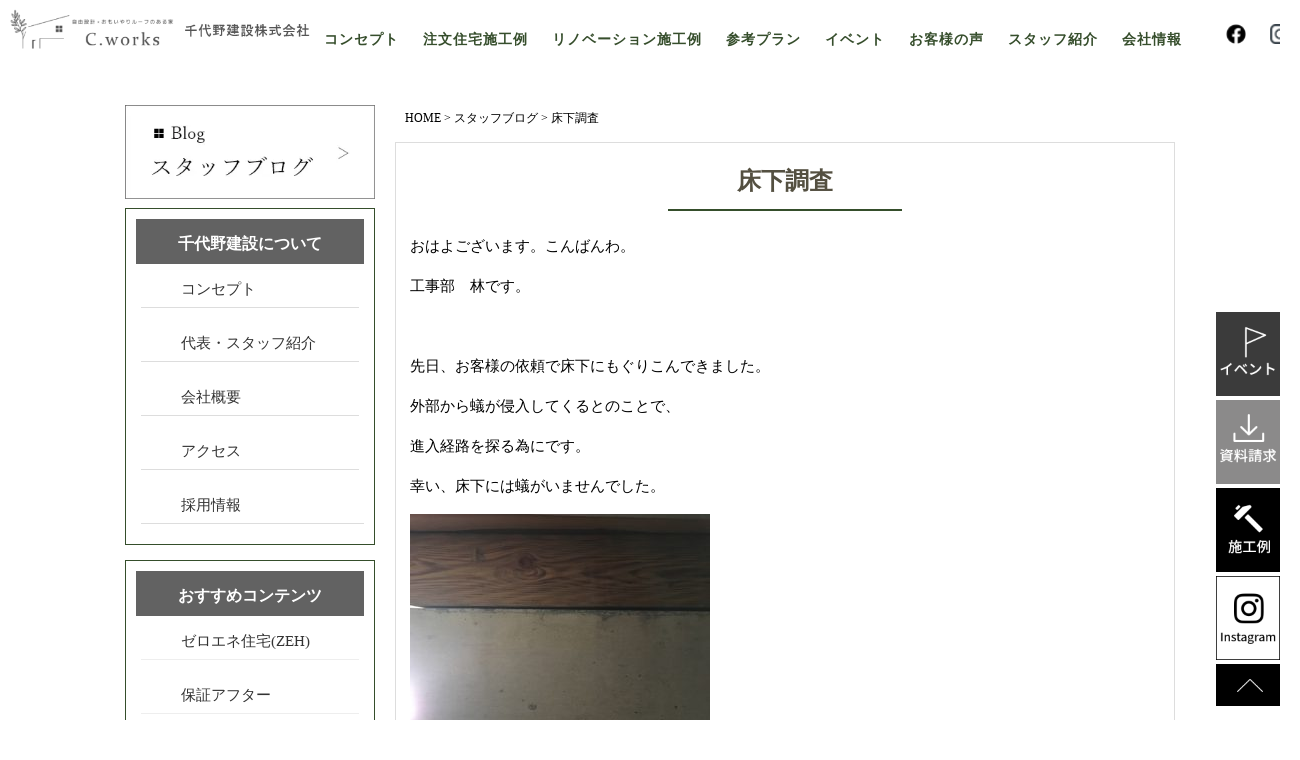

--- FILE ---
content_type: text/html; charset=UTF-8
request_url: https://www.chiyono.co.jp/blog/6018/
body_size: 67590
content:
<!DOCTYPE html>
<html lang="ja">
    <head>

<!-- GAタグ  -->
<script>
  (function(i,s,o,g,r,a,m){i['GoogleAnalyticsObject']=r;i[r]=i[r]||function(){
  (i[r].q=i[r].q||[]).push(arguments)},i[r].l=1*new Date();a=s.createElement(o),
  m=s.getElementsByTagName(o)[0];a.async=1;a.src=g;m.parentNode.insertBefore(a,m)
  })(window,document,'script','//www.google-analytics.com/analytics.js','ga');

  ga('create', 'UA-62449175-1', 'auto');
  ga('send', 'pageview');

</script>
<!-- GAタグ  -->
<!-- GA4タグ -->
<!-- Google tag (gtag.js) -->
<script async src="https://www.googletagmanager.com/gtag/js?id=G-6NGMS34TEE"></script>
<script>
  window.dataLayer = window.dataLayer || [];
  function gtag(){dataLayer.push(arguments);}
  gtag('js', new Date());

  gtag('config', 'G-6NGMS34TEE');
</script>
<!-- GA4タグ -->

        <meta charset="UTF-8">
        <meta name="viewport" content="width=device-width" />

		<style media="screen">@charset "UTF-8";html{background:#f9f2df}html,body{margin:0 auto!important;padding:0 auto!important}body{text-align:center}img{border-style:none}h1,h2,h3,h4,h5,h6{font-weight:400}ul,ol{margin:0;padding:0;list-style:none}ul ul{margin-left:1em}a{color:#000;text-decoration:none;cursor:pointer}a:hover{color:#e00}img{max-width:100%}footer{min-width:980px;background:#f5f5f1}footer .foot{background:url(//www.chiyono.co.jp/wp-content/themes/chiyono/images/bg-footer.png) no-repeat top}p{margin-top:0}#container{background:url(//www.chiyono.co.jp/wp-content/themes/chiyono/images/bg.png) repeat-y top}#container,.wrapper{padding-left:auto;padding-right:auto;margin-left:auto;margin-right:auto}#headerL{width:100%;padding-left:auto;padding-right:auto;margin-left:auto;margin-right:auto;margin-bottom:45px}#header{width:980px;margin-bottom:0;padding-left:auto;padding-right:auto;margin-left:auto;margin-right:auto}#header .logo{margin-top:1px !important;margin-bottom:11px !important}#header h1{font-size:12px;text-align:right;margin:0;line-height:1em}#header .alignleft{margin:0}#main{text-align:left;float:right;width:780px;padding-left:20px}#sidebar_case,#sidebar{float:left;width:250px}#main,#sidebar{margin-bottom:0;background:#fff}#sidebar .bannar{background:#fff}#sidebar .bannar a:hover img{opacity:.8}#sidebar .bannar img{margin-bottom:5px}#sidebar_case{padding:0 0 10px;border-bottom:1px solid transparent;background:#fff}#footer{text-align:left;padding:0;margin:0 auto;width:980px}#footer h2,#footer h3{display:inline}.menu{margin-top:0;margin-left:auto;margin-right:auto;padding:0;width:980px;height:auto}.menu ul{list-style-type:none;margin:0;padding:0}.menu li{float:left;margin:0;padding:0}.menu a{overflow:hidden;display:block;width:100%;height:0;padding-top:51px;background-image:url(//www.chiyono.co.jp/wp-content/themes/chiyono/images/menu-off.png);background-repeat:no-repeat}.menu1 a{background-position:0 0;width:140px}.menu2 a{background-position:-140px 0;width:140px}.menu3 a{background-position:-280px 0;width:140px}.menu4 a{background-position:-420px 0;width:140px}.menu5 a{background-position:-560px 0;width:140px}.menu6 a{background-position:-700px 0;width:140px}.menu7 a{background-position:-840px 0;width:140px}.menu a:hover{background-image:url(//www.chiyono.co.jp/wp-content/themes/chiyono/images/menu-on.png);background-repeat:no-repeat}.menu1 a:hover{background-position:0 0;width:140px}.menu2 a:hover{background-position:-140px 0;width:140px}.menu3 a:hover{background-position:-280px 0;width:140px}.menu4 a:hover{background-position:-420px 0;width:140px}.menu5 a:hover{background-position:-560px 0;width:140px}.menu6 a:hover{background-position:-700px 0;width:140px}.menu7 a:hover{background-position:-840px 0;width:140px}a[name]:hover{color:#000;background:#fff}.menu ul:after{clear:both;display:block;content:""}#header-image{margin-bottom:40px}#breadcrumb{margin-bottom:20px}#breadcrumb li{float:left;margin-right:.5em}.rightlink{text-align:right}.rightlink a{font-size:16px;box-shadow:2px 2px 2px #eee;color:#fff;background:#93c21e;padding:10px 20px;margin:10px;display:inline-block}.rightlink a:hover{box-shadow:2px 2px 2px #999}.link{background:url(//www.chiyono.co.jp/wp-content/themes/chiyono/images/yaji-1.png) no-repeat left center;padding:0 0 0 20px;float:right}.link:after{clear:both;display:block;content:""}.link a{color:#333;padding:5px}.link a:hover{text-decoration:underline}.navigation{overflow:hidden;margin-bottom:40px;border-top:1px solid #ddd;border-bottom:1px solid #ddd;background:url(//www.chiyono.co.jp/wp-content/themes/chiyono/images/gray.gif) repeat-y 50% 0}.navigation>div{width:50%}.navigation .alignright{text-align:right}.navigation a{display:block;padding:1em;border:none}.navigation a:hover{background:#ffeff7;color:#000}.navigation .alignright a:hover{border-left:1px solid #ddd}.footer-post-meta{margin-top:40px;text-align:right}.post-author{padding-left:1em}.page-link{margin:3em 0}.comment-page-link{margin:0 0 3em}.page-link span,.comment-page-link span,.comment-page-link a{display:inline-block;margin-right:3px;padding:5px 8px;border:1px solid #ddd;background:#ddd}.page-link a span,.comment-page-link a{background:#fff}.page-link a{border-bottom:none;color:#000}.page-link a span:hover,.comment-page-link a:hover{background:#ffeff7;color:#000}.content-box{float:right;margin-top:-.25em;width:420px}.content-box .more-link{margin:0}.thumbnail-box{float:left;width:160px}.thumbnail-box img{width:160px;height:160px}#copyright{text-align:center;padding:0;font-size:80%;margin:0}select,input[type=text],input[type=password],input[type=email],input[type=tel],input[type=search],textarea{font-family:"游明朝",YuMincho,"ヒラギノ明朝 ProN W3","Hiragino Mincho ProN","HG明朝E","ＭＳ Ｐ明朝",serif;margin:0;margin-bottom:15px;padding:6px 4px;max-width:100%;width:290px;outline:none;border:1px solid #ddd;-webkit-border-radius:2px;-moz-border-radius:2px;border-radius:2px;background:#fff!important;color:#777;vertical-align:bottom;font-size:16px}#comment-area input[type=text],#comment-area textarea{display:block}textarea{overflow:auto;width:98%}input[type=text]:focus,input[type=password]:focus,input[type=email]:focus,input[type=search]:focus,textarea:focus{border:1px solid #ff69b4;background:#fff;-webkit-box-shadow:0 0 3px rgba(255,105,180,1);-moz-box-shadow:0 0 3px rgba(255,105,180,1);box-shadow:0 0 3px rgba(255,105,180,1);color:#444}.aligncenter{display:block;margin-right:auto;margin-left:auto}.alignleft{float:left}.alignright{float:right}.wp-caption{margin:10px;padding-top:4px;border:1px solid #ddd;-webkit-border-radius:3px;-moz-border-radius:3px;border-radius:3px;background-color:#f3f3f3;text-align:center}.wp-caption-text,.gallery-caption{font-size:80%}.wp-caption img{margin:0;padding:0;border:0 none}.wp-caption-dd{margin:0;padding:0 4px 5px;font-size:11px;line-height:17px}img.alignright{display:inline-block;margin:0 0 10px 1.5em}img.alignleft{display:inline-block;margin:0 1.5em 10px 0}#header:after{clear:both;display:block;content:""}#container:after,#header .menu>ul:after,#header ul.menu:after,.clearfix:after{display:block;visibility:hidden;clear:both;height:0;content:" ";font-size:0}#container,#header .menu>ul,#header ul.menu,.clearfix{display:inline-block}#container,#header .menu>ul,#header ul.menu,.clearfix{display:block}#inbox{text-align:left;margin-top:20px;margin-left:auto;margin-right:auto;width:1050px;margin-bottom:50px}#inbox:after{clear:both;content:"";display:block}.boxtitle_osusume{font-size:16px;color:#fff;text-align:center;margin:0;padding:10px 0 5px;background:#626262}.box_osusume{text-align:left;margin:10px 0 20px;padding:5px 5px 10px;line-height:2em;color:#333;border:1px solid #ddd}.box_osusume a{color:#333;text-decoration:none}.box_osusume a:link{color:#333;text-decoration:none}.box_osusume a:visited{color:#333;text-decoration:none}.box_osusume a:hover{color:#2770c1;text-decoration:underline}.box_osusume ul li{text-align:left;list-style-type:none;margin-left:5px;padding:10px 15px 3px;border-bottom:1px solid #fff}.box{text-align:left;margin:0 0 15px;padding:10px;line-height:2em;color:#333;border:1px solid #354e2b}.box a{color:#333;text-decoration:none}.box a:link{color:#333;text-decoration:none}.box a:visited{color:#333;text-decoration:none}.box a:hover{color:#2770c1;text-decoration:underline}.box ul li{text-align:left;list-style-type:none;margin:0 5px 10px;padding:10px 5px 3px 15px;border-bottom:1px solid #eee}.box ul li.last{border-bottom:1px dotted #fff}.box a{padding-left:25px}.box ul.sidecompany li{border-bottom:1px solid #ddd}.BorderG{border:2px solid #ddd;border-radius:5px}.HrG{clear:both;height:1px;border:0;background:#ddd}.pagetoi{clear:both;margin:10px 0}.pagetoi img.alignleft{margin:1em 0}.pagetoi img.alignright{margin:1em 0}#main .pagetoi img{max-width:335px}.kizi .pagetoi img{width:335px}.kizi_body{padding:10px}.font12{font-size:12px}.font14{font-size:14px}.font16{font-size:16px}.font18{font-size:18px}.font20{font-size:20px}.font24{font-size:24px}.font30{font-size:30px}.font36{font-size:36px}.MT10{margin-top:10px}.MB10{margin-bottom:10px!important}.MT20{margin-top:20px!important}.MR5{margin-right:5px}.MR10{margin-right:10px !important}.ML5{margin-left:5px}.MTBRT10{margin:10px}.MB20{margin-bottom:20px}.MB30{margin-bottom:30px}.MB40{margin-bottom:40px !important}.PTBRT10{padding:10px 10px 10px 20px}.main-h{padding-right:1%;width:47.5%;border:2px solid #d0b777}.main-h img.alignleft{margin:2px 10px 10px}.main-h img{max-width:90%}.main-h p{padding-top:0;margin:0}.BGG{display:block;width:980px;padding-left:auto;padding-right:auto;margin-bottom:0;border:1px solid #ddd;background:#fff;padding:5px}.BGW{background:#fff}.menuf{font-size:12px;margin-left:auto;margin-right:auto;padding:0;width:980px;height:25px}.menuf ul{list-style-type:none;margin:0;padding:0}.menuf li{width:auto;display:inline;height:25px;text-align:left;float:left;margin:0;padding-top:10px;padding-left:8px;margin-right:15px}.menuf a{padding-left:15px;text-decoration:none;width:100px;display:inline-block;background:url(//www.chiyono.co.jp/wp-content/themes/chiyono/images/yaji-4.png) no-repeat left}.fBloc{clear:both;margin-top:20px;margin-left:10px;font-size:12px;color:#535142}.fttl{font-size:18px;color:#535142}.planlist:after,.staff:after,.voice:after,.event:after,.fBloc:after{display:block;content:"";clear:both;margin-bottom:10px}.planlist:after{padding-top:10px;border-bottom:1px dashed #ddd}.fBloc.half{float:left;max-width:52%;margin-left:2%}.fBloc h2{font-size:12px;display:inline}.fBloc p{display:table-cell}.fBloc dl{font-size:12px;width:285px;display:inline-block;border:2px solid #eee;padding:8px 10px;background:#fff;margin-top:0;margin-right:10px}.fBloc dl img{margin-top:2px;margin-right:10px}.fBloc dd h2{font-weight:700;font-size:14px}.fBloc dt{margin:0}.box_seo2{clear:both;margin:20px 20px 0}.pin{font-size:13px;padding-right:3px;color:#d0b777}.bxT{max-width:983px;margin:0 auto}.kizi{border:1px solid #ddd;border-top:0 solid #ddd;padding:20px 14px;background:#fff;line-height:1.7em}.breadcrumbs{color:#000;padding:5px 10px;font-size:12px;background:#fff}.mB{line-height:1.5em;color:#555;padding:20px 20px 15px;margin:10px 0 0;text-align:center;font-size:24px;position:relative;border-left:1px solid #ddd;border-right:1px solid #ddd;border-top:1px solid #ddd;font-weight:700}.mB a{color:#545041}.mB:after{content:"";height:2px;width:30%;position:absolute;left:35%;background:#354e2b;display:block;margin-top:10px}.workd p{padding:0;margin:0}.work:after{clear:both;margin-bottom:10px;display:block;content:""}.imglist{width:40%}.midashil{display:block;margin:5px 1px;font-size:16px;padding:5px 10px;border-left:5px solid #f7a13c}.midashi{clear:both;margin:20px 0 10px;font-size:18px;padding:5px 10px;border-left:4px solid #000}.midashiv{text-align:right;font-size:16px;color:#f60;clear:both;margin:0 0 10px;padding:20px 10px 10px;border-bottom:1px solid #f7a13c}.midashit{clear:both;margin:10px 0 15px;font-size:18px;padding:10px 0 5px;background:url(//www.chiyono.co.jp/wp-content/themes/chiyono/images/topline.gif) no-repeat bottom left}.midashis{padding:20px 10px 10px;border-bottom:2px solid #ddd;position:relative;margin:20px 0;font-size:18px;color:#50381e}.midashis:after{position:absolute;top:100%;left:0;z-index:2;content:'';width:20%;height:2px;background-color:#50381e}.p-midashi{font-family:"メイリオ",Meiryo,Verdana,Arial,"ヒラギノ角ゴPro W3","Hiragino Kaku Gothic Pro","ＭＳ Ｐゴシック",sans-serif;color:#393;font-size:16px;background:url(//www.chiyono.co.jp/wp-content/themes/chiyono/images/midashi01.png) no-repeat left;padding:15px 10px;margin-top:20px}.table-cell{display:-webkit-box;display:-ms-flexbox;display:-moz-grid;display:table-cell}.main-h{float:none;width:98%}.table-cell{display:block}.side-tool-sya{z-index:101;position:fixed;bottom:0;right:25px;_position:absolute;_bottom:auto;_top:expression(eval(document.documentElement.scrollTop+document.documentElement.clientHeight));font-size:12px}.side-tool-sya a{opacity:.85;filter:alpha(opacity=85);text-decoration:none;border-radius:0;background:#93c21e;display:block}.side-tool-sya .gotop,.side-tool-sya .gotop .bg{display:block;width:95px;height:30px;overflow:hidden;padding:5px}.side-tool-sya .gotop{bottom:30px;bottom:222px;right:50px;cursor:pointer;position:absolute;color:#fff}.side-tool-sya .gotop .bg{border-radius:3px;background:#93c21e;z-index:0}.side-tool-sya .gotop:hover .bg{opacity:.6;filter:alpha(opacity=60)}.side-tool-sya .gotop .ico-gotop{position:absolute;left:12px;top:18px;z-index:1;width:26px;height:14px}#topbutton{position:fixed;display:none}#fbn{width:150px;height:190px;position:fixed;bottom:82px;bottom:50px;right:2px;padding:0;z-index:10001}#zehfbn{width:234px;height:77px;position:fixed;bottom:82px;bottom:12px;right:2px;padding:0;z-index:10001}.page_navi,.bread_crumb{clear-after:left;margin:0 0 15px;padding:0;display:inline-block}.page_navi,.bread_crumb{clear:left after}.bread_crumb li{float:left;font-size:11px;list-style:none}.bread_crumb li+li:before{margin:0 3px;content:">"}.bread_crumb a{color:#d81354}.page_navi li{display:inline;float:left;font-size:11px;list-style:none;margin:10px 5px 10px 0}.page_navi li a{display:inline-block;padding:10px;border:1px solid #ccc}.page_navi li span{font-weight:700;display:inline-block;padding:10px;border:1px solid #0a61b9;background:#0a61b9;color:#fff}.page_navi li a:hover{background:#eee;text-decoration:none}.gaiyou{margin:10px 0 20px;border:solid 0px #c99269;border-collapse:collapse;text-align:left;line-height:1.5em;width:100%}.gaiyou table.tab1{table-layout:auto;background:#f6f6f6}.gaiyou th{border:solid 1px #ddd;background:#f6f6f6;text-align:left;padding:10px;font-weight:400;width:12em}.gaiyou td{border:solid 1px #ddd;padding:10px}.eventT{margin:10px 0 20px;border:solid 0px #c99269;border-collapse:collapse;text-align:left;line-height:1.5em;width:100%}.eventT tr{background:url(//www.chiyono.co.jp/wp-content/themes/chiyono/images/gaiyo-line.png) no-repeat right bottom;padding:10px}.eventT th{border:solid 0px #ddd;text-align:left;padding:10px;font-weight:400;width:3em;vertical-align:top}.eventT td{border:solid 0px #ddd;padding:10px}.outlineTable td{font-weight:400;padding:8px 5px;background:url(//www.chiyono.co.jp/wp-content/themes/chiyono/images/gaiyo-line.png) no-repeat right bottom}.gaiyou-m{text-align:left;font-size:16px;line-height:1.2em;margin:0 480px 0 0;padding:8px 10px;border-bottom:2px dashed #b06d46;color:#2f241a}.history{border:0;margin:10px 0 20px;border-collapse:collapse;text-align:left;line-height:1.5em;width:100%}.history tr:nth-child(even){background-color:#efefef}.history tr:nth-child(odd){background-color:#fefefe}.history th{border:1px solid #ddd;text-align:left;padding:10px;font-weight:400}.history td{border:1px solid #ddd;padding:10px 10px 10px 20px}.history td.first{width:12em}.bloc{padding:10px 20px;border:1px solid #ddd;margin:10px auto;border-radius:5px}.bloc:after{content:"";display:block;clear:both}.bloc2-left{float:left;font-size:16px;width:46%;padding:5px 10px;border:1px solid #ddd;background-color:#f0f7dd;margin:4px auto;border-radius:5px}.bloc2-left:after{content:"";display:block;clear:both}.bloc2-right{float:right;font-size:16px;width:46%;padding:5px 10px;border:1px solid #ddd;background-color:#f0f7dd;margin:4px auto;border-radius:5px}.bloc2-right:after{content:"";display:block;clear:both}.comh li{font-size:15px;text-align:center;float:left;border:1px dashed #b5b2a6;padding:5px 1.2%;width:30%}.comh span{font-size:15px;color:#3f210f;padding-right:5px}.comh:after{clear:both;content:"";display:block}.listp .profile{width:58%}.profilelist:after{clear:both;content:"";display:block;margin-bottom:10px}.profile{border:0;margin-right:20px;margin-left:10px;cellspacing:2;border-top:1px dotted #ddd;max-width:71%}.profile td{vertical-align:top;border-bottom:1px dotted #ddd;padding:5px 10px}.profile th{width:8em;vertical-align:top;border-right:1px dotted #ddd;border-bottom:1px dotted #ddd;padding:5px 10px}.staffbloc{padding:10px}.staffbloc img{margin-bottom:20px;border-radius:5px;box-shadow:2px 2px 2px #eee;border:1px solid #eee}hr{height:0;border:0;border-top:1px solid #ccc;border-bottom:1px solid #fff}.clearboth{clear:both}.staffbloc .pin{font-size:14px;color:#333;padding:0 20px;background:url(/files/pin.png) no-repeat left center}.point{position:relative;margin:20px 22px 20px 0;padding:10px 15px 0 20px;color:#333;font-size:16px;background:#eee;box-shadow:12px 0 0 0 #eee,0 12px 0 0 #eee,1px 15px 4px -3px rgba(0,0,0,.2)}.point:before{content:" ";position:absolute;top:100%;left:100%;width:0;height:0;border-width:12px 12px 0 0;border-style:solid;border-color:transparent;border-top-color:#c33}.point:after{content:" ";position:absolute;padding:0 20px;bottom:0;left:10px;width:65px;height:10px;background:rgba(215,21,24,.3);-webkit-transform:rotate(-3deg);-moz-transform:rotate(-3deg);-o-transform:rotate(-3deg);transform:rotate(-3deg)}.right_exit{border:1px solid #dd5b25;margin:20px 0 10px 30%;padding:10px;background:#fff}.right_exit:after{clear:both;content:"";display:block}.right_exit .link{clear:both;padding-left:30px;display:block;width:190px}.right_exit .link a{display:block}li.last{margin-right:0 !important}li.last:after{clear:both;display:block;content:""}.contactbloc{display:inline-table;width:290px;height:490px;border:2px solid #c30;background:#fff;box-shadow:2px 2px 2px #eee;padding:10px;margin:5px 15px 20px 5px;border-radius:5px}.sekourei_catch{text-align:center;color:#000;font-size:18px;line-height:1.6em;margin:0;padding:15px 10px 15px 14px;background:#eee;border:2px solid #eee;box-shadow:2px 2px 2px #eee;border-bottom:2px solid brown}.flowbloc{clear:both;display:block}img.flow{width:43%;border-radius:5px}.flowc{padding:0 10px 10px}.aligncenter{text-align:center}.yaji{clear:both;display:inline-block;border:20px solid #d71518;height:0;width:0;border-color:transparent;border-top-color:#d71518}.question{font-family:-webkit-pictograph;width:52px;font-size:22px;background:#666;padding:10px 2px 6px;margin:-1px 10px -2px -2px;color:#fff;text-align:center;box-shadow:2px 2px 2px #eee;display:inline-block;*display:inline;*zoom:1;vertical-align:middle}.qa p{display:inline}.answer{border-radius:0 0 5px 5px;box-shadow:0px 2px 5px rgba(3,3,3,.4);margin-top:5px;background:#fefefe;font-weight:400;clear:right;display:none;padding:10px 10px 5px 65px}.kizi .half_left{position:relative;float:left;width:49%;margin-right:2%}.kizi .half_right{position:relative;float:left;width:49%}.catch{text-align:center;font-size:20px;color:#555}hr.line{margin:10px;border:0;height:1px;background-image:-webkit-linear-gradient(left,rgba(9,9,9,0),rgba(9,9,9,.75),rgba(9,9,9,0));background-image:-moz-linear-gradient(left,rgba(0,0,0,0),rgba(0,0,0,.75),rgba(0,0,0,0));background-image:-ms-linear-gradient(left,rgba(0,0,0,0),rgba(0,0,0,.75),rgba(0,0,0,0));background-image:-o-linear-gradient(left,rgba(0,0,0,0),rgba(0,0,0,.75),rgba(0,0,0,0))}img.option{border:2px solid #ddd;box-shadow:2px 2px 2px #ddd}a:hover img.option{border:2px solid brown;box-shadow:2px 2px 2px #fff}.detail a{display:block;width:100px;height:24px;padding:3px 0 0 10px;background:url(//www.chiyono.co.jp/wp-content/themes/chiyono/images/sekou-yaji.png) no-repeat 94% 50% #666;color:#fff;font-size:13px}.detail a:hover{background:url(//www.chiyono.co.jp/wp-content/themes/chiyono/images/sekou-yaji.png) no-repeat 94% 50% #999;text-decoration:none}.half_left .detail,.half_right .detail{position:absolute;right:0;bottom:-11px;margin:0}.half_left hr.line,.half_right hr.line{margin:10px}.style-8{background:url(/files/option-00.gif) no-repeat top center;width:680px;height:321px;position:relative;border:1px solid #ddd;border-radius:5px}.style-8 dt{font-weight:700;text-align:center;margin-bottom:3px;font-size:12px}dl#style01{top:98px;left:68px;position:absolute}dl#style02{top:80px;left:210px;position:absolute}dl#style03{top:80px;left:380px;position:absolute}dl#style04{top:80px;left:500px;position:absolute}dl#style05{top:200px;left:90px;position:absolute}dl#style06{top:190px;left:250px;position:absolute}dl#style07{top:170px;left:390px;position:absolute}dl#style08{top:160px;left:500px;position:absolute}.style-8 a{display:block;text-decoration:underline !important}.goods{display:inline-block;width:50%;float:left}.goods:after{display:block;content:"";margin-bottom:20px}.goods img{width:155px;border:1px solid #ddd}.goods a{position:relative;width:155px;height:120px;overflow:hidden;display:inline;margin:10px 5px}.goods a.timg:hover:after{width:100%;position:absolute;bottom:8px;left:0;color:#fff;font-size:10px;content:"画像クリックで拡大する";background:#000;text-align:center;filter:alpha(opacity=60);-moz-opacity:.6;opacity:.6}.goodsbloc{padding:0;background:#fefefe}.goodsImg{width:50%}.goodsImgB img{width:325px;height:auto}#ol1{background:url(//www.chiyono.co.jp/wp-content/themes/chiyono/images/aicon-01.png) no-repeat left center;padding-left:30px}#ol2{background:url(//www.chiyono.co.jp/wp-content/themes/chiyono/images/aicon-02.png) no-repeat left center;padding-left:30px}#ol3{background:url(//www.chiyono.co.jp/wp-content/themes/chiyono/images/aicon-03.png) no-repeat left center;padding-left:30px}#ol4{background:url(//www.chiyono.co.jp/wp-content/themes/chiyono/images/aicon-04.png) no-repeat left center;padding-left:30px}.listg{display:inline-block}.listg table{width:380px;margin-top:10px;margin-right:0}.listg td{border-left:1px dotted #eee}a.arch{padding:2px 5px;margin:10px 0 0;background:brown;color:#fff}.kara{margin:10px}.kara a{width:315px;text-align:center;text-shadow:none;font-size:16px;font-weight:400;padding:10px 0;margin-right:10px;background:#eee;border-top:2px solid brown}.kara a:hover{border-top:2px solid brown}.work-case{width:241px;float:left;margin:0 0 -1px;border-left:1px solid #ddd;border-right:1px solid #ddd}.work-case .wb{padding:0 10px 20px;margin-bottom:10px}.work-case h3{font-size:16px;margin:0}.power{background:url(//www.chiyono.co.jp/wp-content/themes/chiyono/images/title-power.jpg) no-repeat center;padding:10px;margin:10px 5px 15px;height:300px}.power .pl{padding:60px 15px 10px}.half-l{float:left;width:45%}.half-r{float:right;width:44%}.power .link{clear:both;display:block;margin-top:105px;padding-right:5px}#zip{width:8em;height:30px;margin-bottom:5px}.c1{background:#fff;padding:5px 20px 0;border-bottom:1px solid #ccc;font-weight:700;color:#595858;display:block}.c2{background:#e8eef9;padding:5px 20px 0;border-bottom:1px solid #ccc;font-weight:700;color:#595858}p.c1,p.c2{margin:0}.c1:hover,.c2:hover{background:#fed}.c1.last,.c2.last{border-bottom:none}.m-alert{display:inline-block;padding:5px;background:#810000;color:#fff;margin:0 5px 5px 0;font-weight:400}input[type=text],input[type=tel],input[type=email]{font-size:15px}.c1 textarea,.c2 textarea{font-size:14px;width:100%}.file{margin:10px;display:block}span.wpcf7-list-item{display:inline}input[type=text],input[type=email],input[type=tel]{width:98%}input[type=text]:focus,input[type=email]:focus,input[type=tel]:focus{border:solid 1px #20b2aa}input[type=text],select,input[type=email],input[type=tel]{outline:none}.contact_right textarea{border-radius:5px;-moz-border-radius:5px;-webkit-border-radius:5px;-o-border-radius:5px;-ms-border-radius:5px;border:#a9a9a9 1px solid;-moz-box-shadow:inset 0 0 5px rgba(0,0,0,.2),0 0 2px rgba(0,0,0,.3);-webkit-box-shadow:inset 0 0 5px rgba(0,0,0,.2),0 0 2px rgba(0,0,0,.3);box-shadow:inset 0 0 5px rgba(0,0,0,.2),0 0 2px rgba(0,0,0,.3);width:100%;padding:0 3px}.contact_right textarea:focus{border:solid 1px #20b2aa}.contact_right textarea{outline:none;width:100%}input[type=button],input[type=submit]{font-family:"游明朝",YuMincho,"ヒラギノ明朝 ProN W3","Hiragino Mincho ProN","HG明朝E","ＭＳ Ｐ明朝",serif;border:#a9a9a9 1px solid;-moz-box-shadow:inset 0 0 5px rgba(0,0,0,.2),0 0 2px rgba(0,0,0,.3);-webkit-box-shadow:inset 0 0 5px rgba(0,0,0,.2),0 0 2px rgba(0,0,0,.3);box-shadow:inset 0 0 5px rgba(0,0,0,.2),0 0 2px rgba(0,0,0,.3);width:33%;height:50px;font-size:20px;padding:0 3px;margin:5px;cursor:pointer;color:#fff;font-weight:700;background:#000;display:block;margin:auto}.contact_form input[type=submit]{width:50%}.contact_form input[type=text],.contact_form input[type=email]{width:100%;height:50px;font-size:1.5em}input[type=radio]{margin:10px 0 4px !important}.send input[type=submit],.back input[type=button]{width:80% !important}.wpcf7-radio span.wpcf7-list-item{display:block}.send{width:49%;display:inline-block;float:right;text-align:left!important}.back{float:left;text-align:right!important;width:46%;display:inline-block}.confirm{font-family:"游明朝",YuMincho,"ヒラギノ明朝 ProN W3","Hiragino Mincho ProN","HG明朝E","ＭＳ Ｐ明朝",serif;text-align:center;margin:0}div.wpcf7 .wpcf7-submit:disabled{background:#aaa;border-color:#aaa;color:#ddd}.confirm input[type=submit].wpcf7c-elm-step2{float:right}.confirm input[type=button]{float:left;margin-top:-37px}.wpcf7-form{font-family:"游明朝",YuMincho,"ヒラギノ明朝 ProN W3","Hiragino Mincho ProN","HG明朝E","ＭＳ Ｐ明朝",serif;border:1px solid #eee;margin-bottom:20px;padding:20px}.wpcf7-form:after{clear:both;display:block;content:""}.wpcf7-form dt{padding:5px 15px;background:#faf0de;margin:10px 0}.center{text-align:center}.eventmidashi{color:#f60}#text-18{font-family:"游明朝",YuMincho,"ヒラギノ明朝 ProN W3","Hiragino Mincho ProN","HG明朝E","ＭＳ Ｐ明朝",serif;background:0 0;border:0}.wpcf7-form span.spr{color:red}#dropdown_container{font-size:14px}#dropdown_container li.dropdown_item{cursor:pointer}#dropdown_container li.dropdown_item ul a{text-align:left;padding:10px 10px 10px 20px;width:220px;height:20px;background:url(//www.chiyono.co.jp/wp-content/themes/chiyono/images/yaji01.png) no-repeat left center;background-position:5px;border-top:1px solid #fefefe}#dropdown_container li.dropdown_item ul a:hover{height:20px;background:url(//www.chiyono.co.jp/wp-content/themes/chiyono/images/yaji01.png) no-repeat left center;background-position:5px}#dropdown_container li.dropdown_item>ul{padding:0;background:#eee;position:absolute !important;list-style:none;margin:0;width:250px;z-index:1000;display:none}#dropdown_container li.dropdown_item>ul li:hover{background-color:#bbb}#dropdown_container li.dropdown_item>ul a:hover{color:#fff}.olist{margin-left:20px}.olist li{list-style-type:decimal !important;margin-bottom:10px}.list03 li .midashi{padding:0 !important;line-height:1.4em;font-size:16px !important}.list03 li{text-align:center;float:left;width:235px;background:#fefefe;margin:5px 6px;padding-top:5px;padding-bottom:10px;border-radius:5px;border:1px solid #eee}.list03 li .midashi{font-size:15px !important}.list03 p{margin:0;padding:0}.pocolor{color:#f60}.top-work{border:2px solid #ddd;padding:10px 0 0}.top-work .last{width:243px}.plan dl{float:left;background:#eee;padding:10px 0}.plan dd{width:330px;float:right;margin:0;padding-right:20px}dl.plan1 dt{width:350px;height:45px;float:left;margin-top:5px;margin-left:-5px;background:url(//www.chiyono.co.jp/wp-content/themes/chiyono/images/title-plan01.png) no-repeat left top;padding:15px 5px 0 10px}dl.plan2 dt{width:350px;height:45px;float:left;margin-left:-5px;background:url(//www.chiyono.co.jp/wp-content/themes/chiyono/images/title-plan02.png) no-repeat left top;padding:15px 5px 0 10px}dl.plan3 dt{width:350px;height:45px;float:left;margin-left:-5px;margin-right:6px;background:url(//www.chiyono.co.jp/wp-content/themes/chiyono/images/title-plan01.png) no-repeat left top;padding:15px 5px 0 10px}.plan dt a{color:#fff;font-size:18px;display:inline-block;padding-left:20px}.newtopic{margin:0 0 20px;padding:10px;background:url(//www.chiyono.co.jp/wp-content/themes/chiyono/images/title-new-top-bg.png) no-repeat left top}.newtopic ul{margin-right:15px}.newtopic li{text-overflow:ellipsis;line-height:1.4em;margin:10px 20px 10px 30px;margin:10px 20px 10px 10px;padding-left:20px}.newLabel{line-height:1em;margin:5px 5px 0 0;text-align:center;font-size:10px;color:#fff;width:3em;background:#e60012;padding:0 5px}.newtopic_left{border:0 solid red;width:360px;float:left;overflow:hidden;margin:0;padding:5px 0}.newtopic_right{border:0 solid #00f;width:360px;float:right;overflow:hidden;margin:0;padding:5px 0}.type_work{background:url(//www.chiyono.co.jp/wp-content/themes/chiyono/images/mark-new-work.png) no-repeat left top}.type_plan{background:url(//www.chiyono.co.jp/wp-content/themes/chiyono/images/mark-new-plan.png) no-repeat left top}.type_event{background:url(//www.chiyono.co.jp/wp-content/themes/chiyono/images/mark-new-event.png) no-repeat left top}.type_voice{background:url(//www.chiyono.co.jp/wp-content/themes/chiyono/images/mark-new-voice.png) no-repeat left top}.type_staff{background:url(//www.chiyono.co.jp/wp-content/themes/chiyono/images/mark-new-staff.png) no-repeat left top}.type_page{background:url(//www.chiyono.co.jp/wp-content/themes/chiyono/images/mark-new-page.png) no-repeat left top}.toptoi .toibloc{background:#fafafa;border-radius:5px;padding:5px;width:350px;display:inline-block}#bx-pager #bx01.active{width:155px;height:65px;background:url(//www.chiyono.co.jp/wp-content/themes/chiyono/images/topb-01-on.png) no-repeat left}#bx-pager #bx02.active{width:155px;height:65px;background:url(//www.chiyono.co.jp/wp-content/themes/chiyono/images/topb-02-on.png) no-repeat left}#bx-pager #bx03.active{width:155px;height:65px;background:url(//www.chiyono.co.jp/wp-content/themes/chiyono/images/topb-03-on.png) no-repeat left}#bx-pager #bx04.active{width:155px;height:65px;background:url(//www.chiyono.co.jp/wp-content/themes/chiyono/images/topb-04-on.png) no-repeat left}#bx-pager #bx05.active{width:155px;height:65px;background:url(//www.chiyono.co.jp/wp-content/themes/chiyono/images/topb-05-on.png) no-repeat left}#bx-pager #bx06.active{width:155px;height:65px;background:url(//www.chiyono.co.jp/wp-content/themes/chiyono/images/topb-06-on.png) no-repeat left}#bx-pager .active img{display:none}.list-03{text-align:left;margin:20px 0}.list-03:after{content:"";clear:both;display:block}.list-03 li{float:left;width:32%;margin:0 2% 20px 0}.list-03 li:nth-child(3n){margin:0 0 20px}.list-03 li:last-child{margin:0 0 10px}.list-03 li div{background:#fff;padding:5px 5px 0;height:100%;border:1px solid #354e2b}.list-03 li div span{display:block;text-align:center;overflow:hidden;height:150px;margin-bottom:5px}.list-03 li h3{background:url(//www.chiyono.co.jp/wp-content/themes/chiyono/images/sekourei-yaji.png) no-repeat right center;color:#000f;font-size:15px;position:relative;font-weight:700;margin-bottom:0;margin-right:5px;padding:0 .5em .1em 2em;border-bottom:0 solid #6a3906}.list-03 li h3:before{content:"■";font-size:150%;position:absolute;color:#354e2b;top:-.8em;left:.3em;height:12px;width:12px}.list-03 li h3:after{content:"■";font-size:150%;position:absolute;color:#a4c796;top:-.5em;left:0;height:12px;width:12px}.list-03 li img{width:100%;vertical-align:middle}.kanren .list-03 div{background:#fff}.kanren .list-03 li h3{white-space:nowrap;overflow:hidden;text-overflow:ellipsis;font-weight:400;font-size:14px}.kanren .list-03 li h3:before{content:"■";font-size:150%;position:absolute;top:-.1em;left:-.2em;height:10px;width:12px}.kanren .list-03 li img{height:145px;object-fit:contain}.list-02{text-align:left;margin:20px 0}.list-02 li{float:left;width:47%;margin:0 2% 20px 0;background:#fdf4c0;padding:0 5px 0;height:100%}.list-02 li:nth-child(2n){margin:0 0 20px}.list-02 li:last-child{margin:0 0 10px}.list-02 li div span{display:block;height:150px;text-align:center;overflow:hidden;background:#fff;line-height:150px}.list-02 li h3{background:url(//www.chiyono.co.jp/wp-content/themes/chiyono/images/sekourei-yaji.png) no-repeat right center;font-size:20px;position:relative;margin-bottom:0;margin-right:5px;padding:0 .5em .1em 2em;border-bottom:0 solid #6a3906}.list-02 li h3:before{content:"■";font-size:130%;position:absolute;color:#b08146;top:-.8em;left:.3em;height:12px;width:12px}.list-02 li h3:after{content:"■";font-size:130%;position:absolute;color:#6a3906;top:-.5em;left:0;height:12px;width:12px}.list-02 li img{width:100%;vertical-align:middle}.list-02 li h3 a{color:#7c470f}.border1{background:#93c21e;padding:10px;border:1px solid #ddd;color:#fff;font-size:18px}.yume-03{text-align:center;margin:20px 0}.yume-03 li{float:left;width:32%;margin:0 2% 20px 0}.yume-03 li:nth-child(3n){margin:0 0 20px}.yume-03 li:last-child{margin:0 0 10px}.yume-03 li div{font-size:16px;background:#fdf4c0;padding:10px;height:100%;border:1px solid #f90}.yume-03 li a{color:#f60;display:block;padding-left:0;background:url(//www.chiyono.co.jp/wp-content/themes/chiyono/images/icon_pdf.gif) no-repeat;background-position:50px}#toi{height:1000px}#sassi{height:2200px}.price{margin:10px 0 20px;border:solid 0px #c99269;border-collapse:collapse;text-align:left;line-height:1.5em;width:100%;font-size:11px}.price th{border:solid 1px #ddd;background:#f6f6f6;text-align:center;padding:10px 5px;font-weight:400}.price td{border:solid 1px #ddd;padding:10px 5px}.price td:first-child{border:solid 1px #ddd;background:#f6f6f6;text-align:left;padding:10px 5px;font-weight:400;width:6em}.price th:nth-child(2){width:5em}.price th:nth-child(3){width:8em}.price th:nth-child(5){width:5em}.price th:nth-child(6){width:3em}.price td:nth-child(5),.price td:nth-child(6),.price td:nth-child(7),.price td:nth-child(8),.price td:nth-child(9){text-align:right}.price tr:nth-child(6) td:nth-child(1),.price tr:nth-child(7) td:nth-child(1),.price tr:nth-child(8) td:nth-child(1){text-align:right;background:#fff;font-weight:700;font-size:14px}.price tr:nth-child(7){text-align:right;background:#fff;color:red;font-weight:700;font-size:14px}.seo{margin-left:auto;margin-right:auto;padding:auto;text-align:right;color:#333;font-size:10px}.seo a{color:#333;text-decoration:none}.seo a:link{color:#333;text-decoration:none}.seo a:visited{color:#333;text-decoration:none}.seo a:hover{color:#333;text-decoration:none}.topbox{background:#fff;border:1px solid #ddd}.photos{margin-top:20px}.photos:after{clear:both;content:"";display:block}.photos img{width:48%}.photos li:after{clear:both;content:"";display:block;margin-bottom:20px}.photos li:nth-child(odd) img{float:left;margin-right:20px}.photos li:nth-child(even) img{float:right;margin-left:20px}.photos .part{line-height:.9em;padding:0 5px;font-size:14px;display:inline-block}.photos .part:before{content:"\f299";font-family:FontAwesome;padding-right:5px;color:#dd5b25}.listleft{list-style:none;padding-left:0;display:table}.listleft li:after{content:"";display:block;margin-bottom:.5em}.listleft li{position:relative;display:table;margin-bottom:.5em;padding-left:80px}.listleft li.telm:before{position:absolute;left:10px;top:10px;content:url(//www.chiyono.co.jp/wp-content/themes/chiyono/images/tel-midashi.gif);display:table-cell;padding-right:2em}.listleft li.faxm:before{position:absolute;left:10px;top:10px;content:url(//www.chiyono.co.jp/wp-content/themes/chiyono/images/fax-midashi.gif);display:table-cell;padding-right:2em}.listleft li.mailm:before{position:absolute;left:10px;top:10px;content:url(//www.chiyono.co.jp/wp-content/themes/chiyono/images/mail-midashi.gif);display:table-cell;padding-right:2em}.telm .mmt,.faxm .mmt{color:#535142;font-size:36px}.listp .part{margin:20px 0 0;font-size:18px;padding:5px 10px;border-left:6px solid #b6b3a7;display:inline-block}.clear_both{clear:both}.clear_right{clear:right}.clear_left{clear:left}.pc_left50{float:left;width:49%;margin-right:1%}.pc_right50{float:right;width:49%;margin-left:1%}.sponly{display:none}.midashi-con-05{font-size:24px;color:#000;margin:10px 0;padding:15px 10px 15px 20px;background:#d1ead0}.green{color:#13923b}.mincho_font{font-family:"Times New Roman","游明朝",YuMincho,"ヒラギノ明朝 ProN W3","Hiragino Mincho ProN","HG明朝E","メイリオ",Meiryo,serif}.wp-pagenavi{text-align:center}.mincho_font{font-family:"Times New Roman","游明朝",YuMincho,"ヒラギノ明朝 ProN W3","Hiragino Mincho ProN","HG明朝E","メイリオ",Meiryo,serif;color:#228d7f}.bk-e .conTtl{font-size:24px;font-weight:500;line-height:150%}.mb30{margin-bottom:30px}.mt10{margin-top:10px}.kizi img{height:auto}.xo-event-calendar table.xo-month{border:1px solid #777;border-width:1px 0 2px 2px}.xo-event-calendar table.xo-month>caption{background-color:#777;color:#fff}.xo-event-calendar table.xo-month button>span{color:#fff}.xo-event-calendar table.xo-month .month-event td{padding:2px}.xo-event-calendar table.xo-month .month-event-title{text-align:center;font-size:12px}.xo-event-calendar table.xo-month .month-event-title.close{background:#fff !important;color:#333 !important}.xo-event-calendar table.xo-month th,.xo-event-calendar table.xo-month td{border-color:#777}.xo-event-calendar table.xo-month>thead th.sunday{background:#FDEEF5!important;color:#777!important}.xo-event-calendar table.xo-month>thead th.saturday{background:#E9F6FE!important;color:#777!important}.xo-event-calendar table.xo-month>thead th{background:#E6E6E6!important;color:#777!important;font-weight:400!important}.xo-event-calendar table{font-size:15px!important;color:#777!important}.xo-event-calendar table.xo-month .month-header>span{font-size:14px!important}.xo-event-calendar table.xo-month .month-dayname td{border-width:2px 2px 0 0}.xo-event-calendar table.xo-month>thead th{border-width:0 2px 0 0;font-size:13px!important}.xo-event-calendar table.xo-month .month-event-title{background-color:#F0FBEA!important;color:#000!important}.tbtn a{border:2px solid #374e2c;border-radius:30px;padding:23px 160px;line-height:1em;font-size:22px;display:inline-block;background:#fff}#title01{background:url(//www.chiyono.co.jp/wp-content/themes/chiyono/./images3/title-1.jpg) no-repeat left center;padding:10px 0 0 150px;font-size:18px;height:54px;line-height:54px}#title02{background:url(//www.chiyono.co.jp/wp-content/themes/chiyono/./images3/title-2.jpg) no-repeat left center;padding:10px 0 0 150px;font-size:18px;height:54px;line-height:54px}#title03{background:url(//www.chiyono.co.jp/wp-content/themes/chiyono/./images3/title-3.jpg) no-repeat left center;padding:10px 0 0 150px;font-size:18px;height:54px;line-height:54px}#title06{background:url(//www.chiyono.co.jp/wp-content/themes/chiyono/./images3/title-6.png) no-repeat left center;padding:10px 0 0 250px;font-size:18px;height:54px;line-height:54px}#title07{background:url(//www.chiyono.co.jp/wp-content/themes/chiyono/./images3/title-7.jpg) no-repeat left center;padding:10px 0 0 450px;font-size:18px;height:54px;line-height:54px}#C_top05 ul li a{background:url(//www.chiyono.co.jp/wp-content/themes/chiyono/images3/yaji-g.png) no-repeat right center;background-position-x:90%}#C_top05 ul li a:hover{background:url(//www.chiyono.co.jp/wp-content/themes/chiyono/images3/yaji-w.png) no-repeat right center;background-position-x:90%;color:#fff}#C_top06 ul li a{background:url(//www.chiyono.co.jp/wp-content/themes/chiyono/images3/yaji-w.png) no-repeat right center;background-position-x:90%}img.blogthumbnail{width:280px}.grecaptcha-badge{visibility:hidden}
@charset "UTF-8";html{background:#fff}body{text-align:left;background:0 0;background-color:#fff;min-width:1050px}.clearfix:before,.clearfix:after{content:" ";display:table}.clearfix:after{clear:both}.clearfix{*zoom:1;}.f8{font-size:8px}.f9{font-size:9px}.f10{font-size:10px}.f11{font-size:11px}.f12{font-size:12px}.f13{font-size:13px}.f14{font-size:14px}.f15{font-size:15px}.f16{font-size:16px}.f17{font-size:17px}.f18{font-size:18px}.f19{font-size:19px}.f20{font-size:20px}.f21{font-size:21px}.f22{font-size:22px}.f23{font-size:23px}.f24{font-size:24px}.f25{font-size:25px}.f26{font-size:26px}.f27{font-size:27px}.f28{font-size:28px}.f29{font-size:29px}.f30{font-size:30px}.f31{font-size:31px}.f32{font-size:32px}.f33{font-size:33px}.f34{font-size:34px}.f35{font-size:35px}.f36{font-size:36px}.f37{font-size:37px}.f38{font-size:38px}.f39{font-size:39px}.fwb{font-weight:700}.fwn{font-weight:400}.cha{color:#af0519}.blue{color:#0505af}.tac{text-align:center}.tar{text-align:right}.tal{text-align:left}.vat{vertical-align:top}.vam{vertical-align:middle}.vabl{vertical-align:baseline}.vabt{vertical-align:bottom}.sp,.sponly{display:none}.m1{margin:1px}.m2{margin:2px}.m3{margin:3px}.m4{margin:4px}.m5{margin:5px}.m6{margin:6px}.m7{margin:7px}.m8{margin:8px}.m9{margin:9px}.m10{margin:10px}.m11{margin:11px}.m12{margin:12px}.m13{margin:13px}.m14{margin:14px}.m15{margin:15px}.m16{margin:16px}.m17{margin:17px}.m18{margin:18px}.m19{margin:19px}.m20{margin:20px}.m21{margin:21px}.m22{margin:22px}.m23{margin:23px}.m24{margin:24px}.m25{margin:25px}.m26{margin:26px}.m27{margin:27px}.m28{margin:28px}.m29{margin:29px}.m30{margin:30px}.m31{margin:31px}.m32{margin:32px}.m33{margin:33px}.m34{margin:34px}.m35{margin:35px}.m36{margin:36px}.m37{margin:37px}.m38{margin:38px}.m39{margin:39px}.m40{margin:40px}.m41{margin:41px}.m42{margin:42px}.m43{margin:43px}.m44{margin:44px}.m45{margin:45px}.m46{margin:46px}.m47{margin:47px}.m48{margin:48px}.m49{margin:49px}.m50{margin:50px}.m60{margin:60px}.m70{margin:70px}.m80{margin:80px}.m90{margin:90px}.m100{margin:100px}.mt1{margin-top:1px}.mt2{margin-top:2px}.mt3{margin-top:3px}.mt4{margin-top:4px}.mt5{margin-top:5px}.mt6{margin-top:6px}.mt7{margin-top:7px}.mt8{margin-top:8px}.mt9{margin-top:9px}.mt10{margin-top:10px}.mt11{margin-top:11px}.mt12{margin-top:12px}.mt13{margin-top:13px}.mt14{margin-top:14px}.mt15{margin-top:15px}.mt16{margin-top:16px}.mt17{margin-top:17px}.mt18{margin-top:18px}.mt19{margin-top:19px}.mt20{margin-top:20px}.mt21{margin-top:21px}.mt22{margin-top:22px}.mt23{margin-top:23px}.mt24{margin-top:24px}.mt25{margin-top:25px}.mt26{margin-top:26px}.mt27{margin-top:27px}.mt28{margin-top:28px}.mt29{margin-top:29px}.mt30{margin-top:30px}.mt31{margin-top:31px}.mt32{margin-top:32px}.mt33{margin-top:33px}.mt34{margin-top:34px}.mt35{margin-top:35px}.mt36{margin-top:36px}.mt37{margin-top:37px}.mt38{margin-top:38px}.mt39{margin-top:39px}.mt40{margin-top:40px}.mt41{margin-top:41px}.mt42{margin-top:42px}.mt43{margin-top:43px}.mt44{margin-top:44px}.mt45{margin-top:45px}.mt46{margin-top:46px}.mt47{margin-top:47px}.mt48{margin-top:48px}.mt49{margin-top:49px}.mt50{margin-top:50px}.mt60{margin-top:60px}.mt70{margin-top:70px}.mt80{margin-top:80px}.mt90{margin-top:90px}.mt100{margin-top:100px}.mr1{margin-right:1px}.mr2{margin-right:2px}.mr3{margin-right:3px}.mr4{margin-right:4px}.mr5{margin-right:5px}.mr6{margin-right:6px}.mr7{margin-right:7px}.mr8{margin-right:8px}.mr9{margin-right:9px}.mr10{margin-right:10px}.mr11{margin-right:11px}.mr12{margin-right:12px}.mr13{margin-right:13px}.mr14{margin-right:14px}.mr15{margin-right:15px}.mr16{margin-right:16px}.mr17{margin-right:17px}.mr18{margin-right:18px}.mr19{margin-right:19px}.mr20{margin-right:20px}.mr21{margin-right:21px}.mr22{margin-right:22px}.mr23{margin-right:23px}.mr24{margin-right:24px}.mr25{margin-right:25px}.mr26{margin-right:26px}.mr27{margin-right:27px}.mr28{margin-right:28px}.mr29{margin-right:29px}.mr30{margin-right:30px}.mr31{margin-right:31px}.mr32{margin-right:32px}.mr33{margin-right:33px}.mr34{margin-right:34px}.mr35{margin-right:35px}.mr36{margin-right:36px}.mr37{margin-right:37px}.mr38{margin-right:38px}.mr39{margin-right:39px}.mr40{margin-right:40px}.mr41{margin-right:41px}.mr42{margin-right:42px}.mr43{margin-right:43px}.mr44{margin-right:44px}.mr45{margin-right:45px}.mr46{margin-right:46px}.mr47{margin-right:47px}.mr48{margin-right:48px}.mr49{margin-right:49px}.mr50{margin-right:50px}.mr60{margin-right:60px}.mr70{margin-right:70px}.mr80{margin-right:80px}.mr90{margin-right:90px}.mr100{margin-right:100px}.mb1{margin-bottom:1px}.mb2{margin-bottom:2px}.mb3{margin-bottom:3px}.mb4{margin-bottom:4px}.mb5{margin-bottom:5px}.mb6{margin-bottom:6px}.mb7{margin-bottom:7px}.mb8{margin-bottom:8px}.mb9{margin-bottom:9px}.mb10{margin-bottom:10px}.mb11{margin-bottom:11px}.mb12{margin-bottom:12px}.mb13{margin-bottom:13px}.mb14{margin-bottom:14px}.mb15{margin-bottom:15px}.mb16{margin-bottom:16px}.mb17{margin-bottom:17px}.mb18{margin-bottom:18px}.mb19{margin-bottom:19px}.mb20{margin-bottom:20px}.mb21{margin-bottom:21px}.mb22{margin-bottom:22px}.mb23{margin-bottom:23px}.mb24{margin-bottom:24px}.mb25{margin-bottom:25px}.mb26{margin-bottom:26px}.mb27{margin-bottom:27px}.mb28{margin-bottom:28px}.mb29{margin-bottom:29px}.mb30{margin-bottom:30px}.mb31{margin-bottom:31px}.mb32{margin-bottom:32px}.mb33{margin-bottom:33px}.mb34{margin-bottom:34px}.mb35{margin-bottom:35px}.mb36{margin-bottom:36px}.mb37{margin-bottom:37px}.mb38{margin-bottom:38px}.mb39{margin-bottom:39px}.mb40{margin-bottom:40px}.mb41{margin-bottom:41px}.mb42{margin-bottom:42px}.mb43{margin-bottom:43px}.mb44{margin-bottom:44px}.mb45{margin-bottom:45px}.mb46{margin-bottom:46px}.mb47{margin-bottom:47px}.mb48{margin-bottom:48px}.mb49{margin-bottom:49px}.mb50{margin-bottom:50px}.mb60{margin-bottom:60px}.mb70{margin-bottom:70px}.mb80{margin-bottom:80px}.mb90{margin-bottom:90px}.mb100{margin-bottom:100px}.ml1{margin-left:1px}.ml2{margin-left:2px}.ml3{margin-left:3px}.ml4{margin-left:4px}.ml5{margin-left:5px}.ml6{margin-left:6px}.ml7{margin-left:7px}.ml8{margin-left:8px}.ml9{margin-left:9px}.ml10{margin-left:10px}.ml11{margin-left:11px}.ml12{margin-left:12px}.ml13{margin-left:13px}.ml14{margin-left:14px}.ml15{margin-left:15px}.ml16{margin-left:16px}.ml17{margin-left:17px}.ml18{margin-left:18px}.ml19{margin-left:19px}.ml20{margin-left:20px}.ml21{margin-left:21px}.ml22{margin-left:22px}.ml23{margin-left:23px}.ml24{margin-left:24px}.ml25{margin-left:25px}.ml26{margin-left:26px}.ml27{margin-left:27px}.ml28{margin-left:28px}.ml29{margin-left:29px}.ml30{margin-left:30px}.ml31{margin-left:31px}.ml32{margin-left:32px}.ml33{margin-left:33px}.ml34{margin-left:34px}.ml35{margin-left:35px}.ml36{margin-left:36px}.ml37{margin-left:37px}.ml38{margin-left:38px}.ml39{margin-left:39px}.ml40{margin-left:40px}.ml41{margin-left:41px}.ml42{margin-left:42px}.ml43{margin-left:43px}.ml44{margin-left:44px}.ml45{margin-left:45px}.ml46{margin-left:46px}.ml47{margin-left:47px}.ml48{margin-left:48px}.ml49{margin-left:49px}.ml50{margin-left:50px}.ml60{margin-left:60px}.ml70{margin-left:70px}.ml80{margin-left:80px}.ml90{margin-left:90px}.ml100{margin-left:100px}.mrl1{margin-right:1px;margin-left:1px}.mrl2{margin-right:2px;margin-left:2px}.mrl3{margin-right:3px;margin-left:3px}.mrl4{margin-right:4px;margin-left:4px}.mrl5{margin-right:5px;margin-left:5px}.mrl6{margin-right:6px;margin-left:6px}.mrl7{margin-right:7px;margin-left:7px}.mrl8{margin-right:8px;margin-left:8px}.mrl9{margin-right:9px;margin-left:9px}.mrl10{margin-right:10px;margin-left:10px}.mrl11{margin-right:11px;margin-left:11px}.mrl12{margin-right:12px;margin-left:12px}.mrl13{margin-right:13px;margin-left:13px}.mrl14{margin-right:14px;margin-left:14px}.mrl15{margin-right:15px;margin-left:15px}.mrl16{margin-right:16px;margin-left:16px}.mrl17{margin-right:17px;margin-left:17px}.mrl18{margin-right:18px;margin-left:18px}.mrl19{margin-right:19px;margin-left:19px}.mrl20{margin-right:20px;margin-left:20px}.mrl21{margin-right:21px;margin-left:21px}.mrl22{margin-right:22px;margin-left:22px}.mrl23{margin-right:23px;margin-left:23px}.mrl24{margin-right:24px;margin-left:24px}.mrl25{margin-right:25px;margin-left:25px}.mrl26{margin-right:26px;margin-left:26px}.mrl27{margin-right:27px;margin-left:27px}.mrl28{margin-right:28px;margin-left:28px}.mrl29{margin-right:29px;margin-left:29px}.mrl30{margin-right:30px;margin-left:30px}.mrl31{margin-right:31px;margin-left:31px}.mrl32{margin-right:32px;margin-left:32px}.mrl33{margin-right:33px;margin-left:33px}.mrl34{margin-right:34px;margin-left:34px}.mrl35{margin-right:35px;margin-left:35px}.mrl36{margin-right:36px;margin-left:36px}.mrl37{margin-right:37px;margin-left:37px}.mrl38{margin-right:38px;margin-left:38px}.mrl39{margin-right:39px;margin-left:39px}.mrl40{margin-right:40px;margin-left:40px}.mrl41{margin-right:41px;margin-left:41px}.mrl42{margin-right:42px;margin-left:42px}.mrl43{margin-right:43px;margin-left:43px}.mrl44{margin-right:44px;margin-left:44px}.mrl45{margin-right:45px;margin-left:45px}.mrl46{margin-right:46px;margin-left:46px}.mrl47{margin-right:47px;margin-left:47px}.mrl48{margin-right:48px;margin-left:48px}.mrl49{margin-right:49px;margin-left:49px}.mrl50{margin-right:50px;margin-left:50px}.mrl60{margin-right:60px;margin-left:60px}.mrl70{margin-right:70px;margin-left:70px}.mrl80{margin-right:80px;margin-left:80px}.mrl90{margin-right:90px;margin-left:90px}.mrl100{margin-right:100px;margin-left:100px}.mtb1{margin-top:1px;margin-bottom:1px}.mtb2{margin-top:2px;margin-bottom:2px}.mtb3{margin-top:3px;margin-bottom:3px}.mtb4{margin-top:4px;margin-bottom:4px}.mtb5{margin-top:5px;margin-bottom:5px}.mtb6{margin-top:6px;margin-bottom:6px}.mtb7{margin-top:7px;margin-bottom:7px}.mtb8{margin-top:8px;margin-bottom:8px}.mtb9{margin-top:9px;margin-bottom:9px}.mtb10{margin-top:10px;margin-bottom:10px}.mtb11{margin-top:11px;margin-bottom:11px}.mtb12{margin-top:12px;margin-bottom:12px}.mtb13{margin-top:13px;margin-bottom:13px}.mtb14{margin-top:14px;margin-bottom:14px}.mtb15{margin-top:15px;margin-bottom:15px}.mtb16{margin-top:16px;margin-bottom:16px}.mtb17{margin-top:17px;margin-bottom:17px}.mtb18{margin-top:18px;margin-bottom:18px}.mtb19{margin-top:19px;margin-bottom:19px}.mtb20{margin-top:20px;margin-bottom:20px}.mtb21{margin-top:21px;margin-bottom:21px}.mtb22{margin-top:22px;margin-bottom:22px}.mtb23{margin-top:23px;margin-bottom:23px}.mtb24{margin-top:24px;margin-bottom:24px}.mtb25{margin-top:25px;margin-bottom:25px}.mtb26{margin-top:26px;margin-bottom:26px}.mtb27{margin-top:27px;margin-bottom:27px}.mtb28{margin-top:28px;margin-bottom:28px}.mtb29{margin-top:29px;margin-bottom:29px}.mtb30{margin-top:30px;margin-bottom:30px}.mtb31{margin-top:31px;margin-bottom:31px}.mtb32{margin-top:32px;margin-bottom:32px}.mtb33{margin-top:33px;margin-bottom:33px}.mtb34{margin-top:34px;margin-bottom:34px}.mtb35{margin-top:35px;margin-bottom:35px}.mtb36{margin-top:36px;margin-bottom:36px}.mtb37{margin-top:37px;margin-bottom:37px}.mtb38{margin-top:38px;margin-bottom:38px}.mtb39{margin-top:39px;margin-bottom:39px}.mtb40{margin-top:40px;margin-bottom:40px}.mtb41{margin-top:41px;margin-bottom:41px}.mtb42{margin-top:42px;margin-bottom:42px}.mtb43{margin-top:43px;margin-bottom:43px}.mtb44{margin-top:44px;margin-bottom:44px}.mtb45{margin-top:45px;margin-bottom:45px}.mtb46{margin-top:46px;margin-bottom:46px}.mtb47{margin-top:47px;margin-bottom:47px}.mtb48{margin-top:48px;margin-bottom:48px}.mtb49{margin-top:49px;margin-bottom:49px}.mtb50{margin-top:50px;margin-bottom:50px}.mtb60{margin-top:60px;margin-bottom:60px}.mtb70{margin-top:70px;margin-bottom:70px}.mtb80{margin-top:80px;margin-bottom:80px}.mtb90{margin-top:90px;margin-bottom:90px}.mtb100{margin-top:100px;margin-bottom:100px}.p1{padding:1px}.p2{padding:2px}.p3{padding:3px}.p4{padding:4px}.p5{padding:5px}.p6{padding:6px}.p7{padding:7px}.p8{padding:8px}.p9{padding:9px}.p10{padding:10px}.p11{padding:11px}.p12{padding:12px}.p13{padding:13px}.p14{padding:14px}.p15{padding:15px}.p16{padding:16px}.p17{padding:17px}.p18{padding:18px}.p19{padding:19px}.p20{padding:20px}.p21{padding:21px}.p22{padding:22px}.p23{padding:23px}.p24{padding:24px}.p25{padding:25px}.p26{padding:26px}.p27{padding:27px}.p28{padding:28px}.p29{padding:29px}.p30{padding:30px}.p31{padding:31px}.p32{padding:32px}.p33{padding:33px}.p34{padding:34px}.p35{padding:35px}.p36{padding:36px}.p37{padding:37px}.p38{padding:38px}.p39{padding:39px}.p40{padding:40px}.p41{padding:41px}.p42{padding:42px}.p43{padding:43px}.p44{padding:44px}.p45{padding:45px}.p46{padding:46px}.p47{padding:47px}.p48{padding:48px}.p49{padding:49px}.p50{padding:50px}.p60{padding:60px}.p70{padding:70px}.p80{padding:80px}.p90{padding:90px}.p100{padding:100px}.pt1{padding-top:1px}.pt2{padding-top:2px}.pt3{padding-top:3px}.pt4{padding-top:4px}.pt5{padding-top:5px}.pt6{padding-top:6px}.pt7{padding-top:7px}.pt8{padding-top:8px}.pt9{padding-top:9px}.pt10{padding-top:10px}.pt11{padding-top:11px}.pt12{padding-top:12px}.pt13{padding-top:13px}.pt14{padding-top:14px}.pt15{padding-top:15px}.pt16{padding-top:16px}.pt17{padding-top:17px}.pt18{padding-top:18px}.pt19{padding-top:19px}.pt20{padding-top:20px}.pt21{padding-top:21px}.pt22{padding-top:22px}.pt23{padding-top:23px}.pt24{padding-top:24px}.pt25{padding-top:25px}.pt26{padding-top:26px}.pt27{padding-top:27px}.pt28{padding-top:28px}.pt29{padding-top:29px}.pt30{padding-top:30px}.pt31{padding-top:31px}.pt32{padding-top:32px}.pt33{padding-top:33px}.pt34{padding-top:34px}.pt35{padding-top:35px}.pt36{padding-top:36px}.pt37{padding-top:37px}.pt38{padding-top:38px}.pt39{padding-top:39px}.pt40{padding-top:40px}.pt41{padding-top:41px}.pt42{padding-top:42px}.pt43{padding-top:43px}.pt44{padding-top:44px}.pt45{padding-top:45px}.pt46{padding-top:46px}.pt47{padding-top:47px}.pt48{padding-top:48px}.pt49{padding-top:49px}.pt50{padding-top:50px}.pt60{padding-top:60px}.pt70{padding-top:70px}.pt80{padding-top:80px}.pt90{padding-top:90px}.pt100{padding-top:100px}.pr1{padding-right:1px}.pr2{padding-right:2px}.pr3{padding-right:3px}.pr4{padding-right:4px}.pr5{padding-right:5px}.pr6{padding-right:6px}.pr7{padding-right:7px}.pr8{padding-right:8px}.pr9{padding-right:9px}.pr10{padding-right:10px}.pr11{padding-right:11px}.pr12{padding-right:12px}.pr13{padding-right:13px}.pr14{padding-right:14px}.pr15{padding-right:15px}.pr16{padding-right:16px}.pr17{padding-right:17px}.pr18{padding-right:18px}.pr19{padding-right:19px}.pr20{padding-right:20px}.pr21{padding-right:21px}.pr22{padding-right:22px}.pr23{padding-right:23px}.pr24{padding-right:24px}.pr25{padding-right:25px}.pr26{padding-right:26px}.pr27{padding-right:27px}.pr28{padding-right:28px}.pr29{padding-right:29px}.pr30{padding-right:30px}.pr31{padding-right:31px}.pr32{padding-right:32px}.pr33{padding-right:33px}.pr34{padding-right:34px}.pr35{padding-right:35px}.pr36{padding-right:36px}.pr37{padding-right:37px}.pr38{padding-right:38px}.pr39{padding-right:39px}.pr40{padding-right:40px}.pr41{padding-right:41px}.pr42{padding-right:42px}.pr43{padding-right:43px}.pr44{padding-right:44px}.pr45{padding-right:45px}.pr46{padding-right:46px}.pr47{padding-right:47px}.pr48{padding-right:48px}.pr49{padding-right:49px}.pr50{padding-right:50px}.pr60{padding-right:60px}.pr70{padding-right:70px}.pr80{padding-right:80px}.pr90{padding-right:90px}.pr100{padding-right:100px}.pb1{padding-bottom:1px}.pb2{padding-bottom:2px}.pb3{padding-bottom:3px}.pb4{padding-bottom:4px}.pb5{padding-bottom:5px}.pb6{padding-bottom:6px}.pb7{padding-bottom:7px}.pb8{padding-bottom:8px}.pb9{padding-bottom:9px}.pb10{padding-bottom:10px}.pb11{padding-bottom:11px}.pb12{padding-bottom:12px}.pb13{padding-bottom:13px}.pb14{padding-bottom:14px}.pb15{padding-bottom:15px}.pb16{padding-bottom:16px}.pb17{padding-bottom:17px}.pb18{padding-bottom:18px}.pb19{padding-bottom:19px}.pb20{padding-bottom:20px}.pb21{padding-bottom:21px}.pb22{padding-bottom:22px}.pb23{padding-bottom:23px}.pb24{padding-bottom:24px}.pb25{padding-bottom:25px}.pb26{padding-bottom:26px}.pb27{padding-bottom:27px}.pb28{padding-bottom:28px}.pb29{padding-bottom:29px}.pb30{padding-bottom:30px}.pb31{padding-bottom:31px}.pb32{padding-bottom:32px}.pb33{padding-bottom:33px}.pb34{padding-bottom:34px}.pb35{padding-bottom:35px}.pb36{padding-bottom:36px}.pb37{padding-bottom:37px}.pb38{padding-bottom:38px}.pb39{padding-bottom:39px}.pb40{padding-bottom:40px}.pb41{padding-bottom:41px}.pb42{padding-bottom:42px}.pb43{padding-bottom:43px}.pb44{padding-bottom:44px}.pb45{padding-bottom:45px}.pb46{padding-bottom:46px}.pb47{padding-bottom:47px}.pb48{padding-bottom:48px}.pb49{padding-bottom:49px}.pb50{padding-bottom:50px}.pb60{padding-bottom:60px}.pb70{padding-bottom:70px}.pb80{padding-bottom:80px}.pb90{padding-bottom:90px}.pb100{padding-bottom:100px}.pl1{padding-left:1px}.pl2{padding-left:2px}.pl3{padding-left:3px}.pl4{padding-left:4px}.pl5{padding-left:5px}.pl6{padding-left:6px}.pl7{padding-left:7px}.pl8{padding-left:8px}.pl9{padding-left:9px}.pl10{padding-left:10px}.pl11{padding-left:11px}.pl12{padding-left:12px}.pl13{padding-left:13px}.pl14{padding-left:14px}.pl15{padding-left:15px}.pl16{padding-left:16px}.pl17{padding-left:17px}.pl18{padding-left:18px}.pl19{padding-left:19px}.pl20{padding-left:20px}.pl21{padding-left:21px}.pl22{padding-left:22px}.pl23{padding-left:23px}.pl24{padding-left:24px}.pl25{padding-left:25px}.pl26{padding-left:26px}.pl27{padding-left:27px}.pl28{padding-left:28px}.pl29{padding-left:29px}.pl30{padding-left:30px}.pl31{padding-left:31px}.pl32{padding-left:32px}.pl33{padding-left:33px}.pl34{padding-left:34px}.pl35{padding-left:35px}.pl36{padding-left:36px}.pl37{padding-left:37px}.pl38{padding-left:38px}.pl39{padding-left:39px}.pl40{padding-left:40px}.pl41{padding-left:41px}.pl42{padding-left:42px}.pl43{padding-left:43px}.pl44{padding-left:44px}.pl45{padding-left:45px}.pl46{padding-left:46px}.pl47{padding-left:47px}.pl48{padding-left:48px}.pl49{padding-left:49px}.pl50{padding-left:50px}.pl60{padding-left:60px}.pl70{padding-left:70px}.pl80{padding-left:80px}.pl90{padding-left:90px}.pl100{padding-left:100px}.prl1{padding-right:1px;padding-left:1px}.prl2{padding-right:2px;padding-left:2px}.prl3{padding-right:3px;padding-left:3px}.prl4{padding-right:4px;padding-left:4px}.prl5{padding-right:5px;padding-left:5px}.prl6{padding-right:6px;padding-left:6px}.prl7{padding-right:7px;padding-left:7px}.prl8{padding-right:8px;padding-left:8px}.prl9{padding-right:9px;padding-left:9px}.prl10{padding-right:10px;padding-left:10px}.prl11{padding-right:11px;padding-left:11px}.prl12{padding-right:12px;padding-left:12px}.prl13{padding-right:13px;padding-left:13px}.prl14{padding-right:14px;padding-left:14px}.prl15{padding-right:15px;padding-left:15px}.prl16{padding-right:16px;padding-left:16px}.prl17{padding-right:17px;padding-left:17px}.prl18{padding-right:18px;padding-left:18px}.prl19{padding-right:19px;padding-left:19px}.prl20{padding-right:20px;padding-left:20px}.prl21{padding-right:21px;padding-left:21px}.prl22{padding-right:22px;padding-left:22px}.prl23{padding-right:23px;padding-left:23px}.prl24{padding-right:24px;padding-left:24px}.prl25{padding-right:25px;padding-left:25px}.prl26{padding-right:26px;padding-left:26px}.prl27{padding-right:27px;padding-left:27px}.prl28{padding-right:28px;padding-left:28px}.prl29{padding-right:29px;padding-left:29px}.prl30{padding-right:30px;padding-left:30px}.prl31{padding-right:31px;padding-left:31px}.prl32{padding-right:32px;padding-left:32px}.prl33{padding-right:33px;padding-left:33px}.prl34{padding-right:34px;padding-left:34px}.prl35{padding-right:35px;padding-left:35px}.prl36{padding-right:36px;padding-left:36px}.prl37{padding-right:37px;padding-left:37px}.prl38{padding-right:38px;padding-left:38px}.prl39{padding-right:39px;padding-left:39px}.prl40{padding-right:40px;padding-left:40px}.prl41{padding-right:41px;padding-left:41px}.prl42{padding-right:42px;padding-left:42px}.prl43{padding-right:43px;padding-left:43px}.prl44{padding-right:44px;padding-left:44px}.prl45{padding-right:45px;padding-left:45px}.prl46{padding-right:46px;padding-left:46px}.prl47{padding-right:47px;padding-left:47px}.prl48{padding-right:48px;padding-left:48px}.prl49{padding-right:49px;padding-left:49px}.prl50{padding-right:50px;padding-left:50px}.prl60{padding-right:60px;padding-left:60px}.prl70{padding-right:70px;padding-left:70px}.prl80{padding-right:80px;padding-left:80px}.prl90{padding-right:90px;padding-left:90px}.prl100{padding-right:100px;padding-left:100px}.ptb1{padding-top:1px;padding-bottom:1px}.ptb2{padding-top:2px;padding-bottom:2px}.ptb3{padding-top:3px;padding-bottom:3px}.ptb4{padding-top:4px;padding-bottom:4px}.ptb5{padding-top:5px;padding-bottom:5px}.ptb6{padding-top:6px;padding-bottom:6px}.ptb7{padding-top:7px;padding-bottom:7px}.ptb8{padding-top:8px;padding-bottom:8px}.ptb9{padding-top:9px;padding-bottom:9px}.ptb10{padding-top:10px;padding-bottom:10px}.ptb11{padding-top:11px;padding-bottom:11px}.ptb12{padding-top:12px;padding-bottom:12px}.ptb13{padding-top:13px;padding-bottom:13px}.ptb14{padding-top:14px;padding-bottom:14px}.ptb15{padding-top:15px;padding-bottom:15px}.ptb16{padding-top:16px;padding-bottom:16px}.ptb17{padding-top:17px;padding-bottom:17px}.ptb18{padding-top:18px;padding-bottom:18px}.ptb19{padding-top:19px;padding-bottom:19px}.ptb20{padding-top:20px;padding-bottom:20px}.ptb21{padding-top:21px;padding-bottom:21px}.ptb22{padding-top:22px;padding-bottom:22px}.ptb23{padding-top:23px;padding-bottom:23px}.ptb24{padding-top:24px;padding-bottom:24px}.ptb25{padding-top:25px;padding-bottom:25px}.ptb26{padding-top:26px;padding-bottom:26px}.ptb27{padding-top:27px;padding-bottom:27px}.ptb28{padding-top:28px;padding-bottom:28px}.ptb29{padding-top:29px;padding-bottom:29px}.ptb30{padding-top:30px;padding-bottom:30px}.ptb31{padding-top:31px;padding-bottom:31px}.ptb32{padding-top:32px;padding-bottom:32px}.ptb33{padding-top:33px;padding-bottom:33px}.ptb34{padding-top:34px;padding-bottom:34px}.ptb35{padding-top:35px;padding-bottom:35px}.ptb36{padding-top:36px;padding-bottom:36px}.ptb37{padding-top:37px;padding-bottom:37px}.ptb38{padding-top:38px;padding-bottom:38px}.ptb39{padding-top:39px;padding-bottom:39px}.ptb40{padding-top:40px;padding-bottom:40px}.ptb41{padding-top:41px;padding-bottom:41px}.ptb42{padding-top:42px;padding-bottom:42px}.ptb43{padding-top:43px;padding-bottom:43px}.ptb44{padding-top:44px;padding-bottom:44px}.ptb45{padding-top:45px;padding-bottom:45px}.ptb46{padding-top:46px;padding-bottom:46px}.ptb47{padding-top:47px;padding-bottom:47px}.ptb48{padding-top:48px;padding-bottom:48px}.ptb49{padding-top:49px;padding-bottom:49px}.ptb50{padding-top:50px;padding-bottom:50px}.ptb60{padding-top:60px;padding-bottom:60px}.ptb70{padding-top:70px;padding-bottom:70px}.ptb80{padding-top:80px;padding-bottom:80px}.ptb90{padding-top:90px;padding-bottom:90px}.ptb100{padding-top:100px;padding-bottom:100px}.f7{font-size:7px}.f8{font-size:8px}.f9{font-size:9px}.f20{font-size:10px}.f11{font-size:11px}.f12{font-size:12px}.f13{font-size:13px}.f14{font-size:14px}.f15{font-size:15px}.f16{font-size:16px}.f17{font-size:17px}.f18{font-size:18px}.f19{font-size:19px}.f20{font-size:20px}.f21{font-size:21px}.f22{font-size:22px}.f23{font-size:23px}.f24{font-size:24px}.f25{font-size:25px}.f26{font-size:26px}.f27{font-size:27px}.f28{font-size:28px}.f29{font-size:29px}.lh10,.lh1{line-height:1}.lh11{line-height:1.1}.lh12{line-height:1.2}.lh13{line-height:1.3}.lh14{line-height:1.4}.lh15{line-height:1.5}.lh16{line-height:1.6}.lh17{line-height:1.7}.lh18{line-height:1.8}.inner{width:1050px;margin-left:auto;margin-right:auto;box-sizing:border-box}.inner2{width:1200px;margin-left:auto;margin-right:auto;box-sizing:border-box}header{position:relative;//padding-top:16px;height:87px;box-sizing:border-box}#C_top_tel{position:absolute;top:22px;right:0}footer{background:#fffbf7;padding-top:23px}footer .box1{float:left;width:640px}footer .box2{text-align:center;float:right;width:410px}footer .footer_link01{float:left;width:160px;margin-bottom:20px}footer .footer_link02{float:left;width:150px;margin-bottom:20px}footer .footer_link03{float:left;width:180px;margin-bottom:20px}footer .footer_link04{float:left;width:170px;margin-bottom:20px}footer .box1 li{background:url(//www.chiyono.co.jp/wp-content/themes/chiyono/./images2/list_mark_footer.png) no-repeat left center;margin-bottom:8px;text-indent:1em}footer .company_info{clear:both;margin-right:15px;border-top:1px #ccc solid;margin-top:100px;padding-top:15px;padding-left:15px;box-sizing:border-box}footer .company_info .address{padding-left:30px}footer small{clear:both;display:block;padding:20px 0;margin-bottom:60px;text-align:center}#footer_fixed{position:fixed;left:0;bottom:0;height:60px;width:100%;padding-top:5px;background:#fff;border-top:#ddd 1px dotted;box-sizing:border-box}#footer_fixed .inner{position:relative}#footer_fixed #fx_totop{display:block;position:absolute;right:0;top:15px}#footer_fixed #fx_toi{display:block;position:absolute;top:0;right:50px}#footer_fixed #fx_sassi{display:block;position:absolute;top:0;right:265px}#footer_fixed #fx_tel{display:block;position:absolute;left:0;top:15px}nav ul{clear:both;margin-left:auto;margin-right:auto;padding:0;height:auto;padding-top:20px;margin-bottom:10px}nav ul ul{list-style-type:none;margin:0;padding:0}nav ul li{float:left;margin:0;padding:0}nav ul a{display:block;width:100%;height:0;padding-top:40px;background-image:url(//www.chiyono.co.jp/wp-content/themes/chiyono/images2/menu2020.png);background-repeat:no-repeat;text-indent:-9999em;position:relative;padding-bottom:6px;overflow:hidden}#C_gn01 a{background-position:0 0;width:144px}#C_gn02 a{background-position:-144px 0;width:140px}#C_gn03 a{background-position:-284px 0;width:106px}#C_gn04 a{background-position:-390px 0;width:210px}#C_gn05 a{background-position:-600px 0;width:131px}#C_gn06 a{background-position:-731px 0;width:145px}#C_gn07 a{background-position:-876px 0;width:174px}nav ul li a:before{content:"";position:absolute;bottom:0;left:0;width:100%;height:3px;background:#f2c856;-webkit-transition:.3s ease-out;transition:.3s ease-out;-webkit-transform:translate(0,4px);transform:translate(0,4px)}nav ul li a:hover:before{-webkit-transform:translate(0,0);transform:translate(0,0)}nav ul:after{clear:both;display:block;content:""}#C_top01{padding-top:50px}#C_top01 .box1{padding-bottom:150px}#C_top01 .box1{float:left;width:500px}#C_top01 .box2{float:right;width:500px}#C_top01 .box1 h2{background:url(//www.chiyono.co.jp/wp-content/themes/chiyono/./images2/title-01.png) no-repeat;width:500px;height:63px;text-indent:-9999em}#C_top01 .box2 h2{background:url(//www.chiyono.co.jp/wp-content/themes/chiyono/./images2/title-02.png) no-repeat;width:500px;height:63px;text-indent:-9999em}#C_top01 .box1 ul li{height:70px;border-bottom:1px #63412d dotted;padding:20px 10px 0;box-sizing:border-box}#C_top01 .box1 ul li span.label{border:1px solid #6f9471;padding:0 5px;color:#6f9471}#C_top01 .box2 ul li{width:48%;margin-bottom:20px;font-size:15px}#C_top01 .box2 ul li:nth-child(odd){float:left;clear:both}#C_top01 .box2 ul li:nth-child(even){float:right}#C_top01 .box2 ul li .box2-1{float:left;width:100px}#C_top01 .box2 ul li .box2-1 img{width:100px;height:70px;object-fit:cover;font-family:'object-fit: cover;'}#C_top01 .box2 ul li .box2-2{float:right;width:137px;height:100%;padding:10px;box-sizing:border-box}#C_top02{clear:both;padding-top:60px;background-color:#f1e7df}#C_top02 h2{display:block;width:670px;height:74px;margin-left:auto;margin-right:auto;text-indent:-9999em;background:url(//www.chiyono.co.jp/wp-content/themes/chiyono/./images2/title-03.png) no-repeat left top}#C_top02 ul{margin-top:60px}#C_top02 ul li{float:left;margin-right:16px;margin-right:15px;margin-bottom:29px;padding:10px 9px;background:#fff;box-sizing:border-box}#C_top02 ul li:nth-child(4){clear:both}#C_top02 ul li:nth-child(3n){margin-right:0}#C_top02 ul li .box1{width:320px;height:210px;overflow:hidden;text-align:center}#C_top02 ul li .box2{padding:10px;font-size:18px;line-height:1.5}#C_top02 ul li .box2 h3{font-size:16px;padding:0;margin:0}#C_top03{padding-top:50px}#C_top03 h2{display:block;width:670px;height:74px;margin-left:auto;margin-right:auto;margin-bottom:50px;text-indent:-9999em;background:url(//www.chiyono.co.jp/wp-content/themes/chiyono/./images2/title-04.png) no-repeat left top}#C_top03 .plan1,#C_top03 .plan2,#C_top03 .plan3{clear:both;margin-bottom:50px}#C_top03 .box1{float:left;width:525px}#C_top03 .box2{float:right;width:525px;padding:10px 20px;box-sizing:border-box}#C_top03 .box1 img{display:block;margin-right:auto;margin-left:auto}#C_top03 .plan2 .box1{float:right}#C_top03 .plan2 .box2{float:left}#C_top03 h3{font-size:17px;font-weight:700;text-align:center}#C_top03 .plan1 h3{color:#50381e}#C_top03 .plan2 h3{color:#2e8b7f}#C_top03 .plan3 h3{color:#e69033}#C_top03 .box2 p{padding:15px 30px;line-height:1.8}#C_top04{margin-top:150px;background:url(//www.chiyono.co.jp/wp-content/themes/chiyono/./images2/voice-bg.png) repeat-x left 154px}#C_top04 h2{display:block;width:670px;height:74px;margin-left:auto;margin-right:auto;text-indent:-9999em;background:url(//www.chiyono.co.jp/wp-content/themes/chiyono/./images2/title-05.png) no-repeat left top}#C_top04 .desc{text-align:center;height:50px;padding:5px 170px;font-size:16px;line-height:1.5;box-sizing:border-box}#C_top04 ul{height:440px;padding-top:46px;box-sizing:border-box}#C_top04 li{float:left;margin-right:17px;width:337px;height:350px;background:#fff}#C_top04 li:nth-child(3){margin-right:0}#C_top04 li h3{font-size:15px;margin:0;padding:5px 10px;color:#836d57}#C_top04 li p{height:45px;width:100%;margin:0;padding:5px 10px;line-height:1.5;font-size:13px;overflow:hidden;box-sizing:border-box}#C_top04 .box1 img{display:block;margin-right:auto;margin-left:auto}#C_top05{clear:both;margin-top:50px;padding-top:75px;border-top:1px #eee dotted}#C_top05 .box1{float:left;width:250px;padding-top:60px}#C_top05 .box2{float:right;width:800px;padding-left:20px;box-sizing:border-box}#C_top05 .box2 ul li{float:left;width:228px;height:127px;margin-right:47px;margin-bottom:17px}#C_top05 .box2 ul li:nth-child(3n){margin-right:0}#C_top05 .box2 ul li:nth-child(4){clear:both}#C_top06{clear:both;margin-top:50px;padding-top:75px;padding-bottom:65px;border-top:1px #eee dotted}#C_top06 .box1{float:right;width:250px;padding-top:60px}#C_top06 .box2{float:left;width:800px;box-sizing:border-box}#C_top06 .box2 ul li{float:left;width:228px;height:127px;margin-right:47px;margin-bottom:17px}#C_top06 .box2 ul li:nth-child(3n){margin-right:0}#C_top06 .box2 ul li:nth-child(4){clear:both}#prevANDnext .next{text-align:right}#chatplusview{bottom:85px !important}#chatplusview.chatplusview-modern{height:92%!important}@media screen and (max-width:1060px){body{width:1050px;min-width:1050px}.inner2{width:100%}.flex-direction-nav .flex-next{right:0 !important}.flex-direction-nav .flex-prev{left:0 !important}}
html.fancybox-active:not(.fancybox-allowscroll),html.fancybox-active:not(.fancybox-allowscroll) body{touch-action:none;overscroll-behavior:none;-webkit-overflow-scrolling:auto;overflow:hidden;}html.fancybox-active:not(.fancybox-allowscroll) body{margin-right:var(--vertical-scrollbar);margin-bottom:var(--horizontal-scrollbar);}html.fancybox-active:not(.fancybox-allowscroll) body.rtl{margin-right:0;margin-left:var(--vertical-scrollbar);}#fancybox-loading,#fancybox-loading div,#fancybox-overlay,#fancybox-wrap *,#fancybox-wrap *::before,#fancybox-wrap *::after{-webkit-box-sizing:border-box;-moz-box-sizing:border-box;box-sizing:border-box;}#fancybox-overlay{position:fixed;top:0;left:0;width:100%;height:100%;background-color:rgba(0,0,0,.7);z-index:111100;display:none;}#fancybox-tmp{padding:0;margin:0;border:0;overflow:auto;display:none;}#fancybox-wrap{position:absolute;top:0;left:0;z-index:111101;display:none;outline:none!important;}#fancybox-outer{position:relative;width:100%;height:100%;box-shadow:0 0 20px #111;-moz-box-shadow:0 0 20px #111;-webkit-box-shadow:0 0 20px #111;background:#fff;}#fancybox-content{position:relative;width:100%;height:100%;overflow:hidden;z-index:111102;border:0 solid #fff;background:#fff;background-clip:padding-box;}#fancybox-content>*{max-width:100%;max-height:100%;-webkit-overflow-scrolling:touch;}#fancybox-error{color:#444;padding:14px;margin:0;}#fancybox-frame,#fancybox-img{width:100%;height:100%;border:none;}#fancybox-img{padding:0;margin:0;line-height:0;vertical-align:top;max-width:none!important;max-height:none!important}#fancybox-frame{display:block;z-index:0}.fancy-ico{position:absolute;width:48px;height:48px;border-radius:50%;}.fancy-ico span{display:block;position:relative;left:12px;top:12px;width:24px;height:24px;border-radius:50%;background:#000;border:2px solid white;box-shadow:0 0 4px #000;transition:transform .25s ease-in-out;}#fancybox-close:hover span,#fancybox-next:hover span,body.rtl #fancybox-prev:hover span{transform:rotate(360deg);}#fancybox-prev:hover span,body.rtl #fancybox-next:hover span{transform:rotate(-360deg);}#fancybox-close{top:-24px;right:-24px;cursor:pointer;z-index:111105;display:none;}#fancybox-close span::after,#fancybox-close span::before{content:'';position:absolute;top:9px;left:4px;width:12px;height:2px;background-color:#fff;}#fancybox-close span::before{transform:rotate(45deg);}#fancybox-close span::after{transform:rotate(-45deg);}#fancybox-prev,#fancybox-next{top:50%;margin-top:-24px;cursor:pointer;z-index:111102;display:none;}#fancybox-next,body.rtl #fancybox-prev{left:auto;right:-24px;}#fancybox-prev,body.rtl #fancybox-next{left:-24px;right:auto;}#fancybox-prev span::after,#fancybox-next span::after{content:'';position:absolute;top:6px;width:8px;height:8px;border-top:2px solid #fff;border-right:2px solid #fff;}#fancybox-prev span::after,body.rtl #fancybox-next span::after{transform:rotate(-135deg);left:7px;}#fancybox-next span::after,body.rtl #fancybox-prev span::after{transform:rotate(45deg);left:initial;right:7px;}#fancybox-title-wrap{z-index:111104;}.fancybox-title-inside{padding-bottom:10px;text-align:center;color:#333;background-color:#fff;position:relative;}.fancybox-title-outside{padding-top:10px;color:#fff;font-weight:600;}.fancybox-title-over{position:absolute;width:100%;bottom:0;left:0;color:#fff;text-align:left;}body.rtl .fancybox-title-over{text-align:right}.fancybox-title-over #fancybox-title{padding:10px;background:rgba(0,0,0,.6);display:block;}.fancybox-title-float{text-align:center;}.fancybox-title-float #fancybox-title{display:table;margin:-12px auto;height:24px;padding:0 15px;line-height:20px;font-size:14px;color:#fff;background:#000;border:2px solid #fff;border-radius:12px;box-shadow:0 0 4px #000;position:relative;z-index:111104;}#fancybox-loading{position:fixed;top:50%;left:50%;width:40px;height:40px;margin-top:-20px;margin-left:-20px;background-color:rgba(0,0,0,.9);border-radius:5px;cursor:pointer;overflow:hidden;z-index:111104;display:none;}#fancybox-loading div{transform-origin:20px 20px;animation:fancybox-loading 1.2s linear infinite;}#fancybox-loading div::after{content:'';display:block;position:absolute;top:7px;left:19px;width:2px;height:7px;border-radius:20%;background:#fff;}#fancybox-loading div:nth-child(1){transform:rotate(0deg);animation-delay:-1.1s;}#fancybox-loading div:nth-child(2){transform:rotate(30deg);animation-delay:-1s;}#fancybox-loading div:nth-child(3){transform:rotate(60deg);animation-delay:-.9s;}#fancybox-loading div:nth-child(4){transform:rotate(90deg);animation-delay:-.8s;}#fancybox-loading div:nth-child(5){transform:rotate(120deg);animation-delay:-.7s;}#fancybox-loading div:nth-child(6){transform:rotate(150deg);animation-delay:-.6s;}#fancybox-loading div:nth-child(7){transform:rotate(180deg);animation-delay:-.5s;}#fancybox-loading div:nth-child(8){transform:rotate(210deg);animation-delay:-.4s;}#fancybox-loading div:nth-child(9){transform:rotate(240deg);animation-delay:-.3s;}#fancybox-loading div:nth-child(10){transform:rotate(270deg);animation-delay:-.2s;}#fancybox-loading div:nth-child(11){transform:rotate(300deg);animation-delay:-.1s;}#fancybox-loading div:nth-child(12){transform:rotate(330deg);animation-delay:0s;}@keyframes fancybox-loading{0%{opacity:1}100%{opacity:0}}.fancybox-hidden{display:none;}#fancybox-content .fancybox-hidden,#fancybox-tmp .fancybox-hidden{display:revert;}
/*! jQuery UI - v1.12.1 - 2016-09-14
* http://jqueryui.com
* Includes: core.css, accordion.css, autocomplete.css, menu.css, button.css, controlgroup.css, checkboxradio.css, datepicker.css, dialog.css, draggable.css, resizable.css, progressbar.css, selectable.css, selectmenu.css, slider.css, sortable.css, spinner.css, tabs.css, tooltip.css, theme.css
* To view and modify this theme, visit http://jqueryui.com/themeroller/?ffDefault=Verdana%2CArial%2Csans-serif&fwDefault=normal&fsDefault=1.1em&cornerRadius=4px&bgColorHeader=cccccc&bgTextureHeader=highlight_soft&bgImgOpacityHeader=75&borderColorHeader=aaaaaa&fcHeader=222222&iconColorHeader=222222&bgColorContent=ffffff&bgTextureContent=flat&bgImgOpacityContent=75&borderColorContent=aaaaaa&fcContent=222222&iconColorContent=222222&bgColorDefault=e6e6e6&bgTextureDefault=glass&bgImgOpacityDefault=75&borderColorDefault=d3d3d3&fcDefault=555555&iconColorDefault=888888&bgColorHover=dadada&bgTextureHover=glass&bgImgOpacityHover=75&borderColorHover=999999&fcHover=212121&iconColorHover=454545&bgColorActive=ffffff&bgTextureActive=glass&bgImgOpacityActive=65&borderColorActive=aaaaaa&fcActive=212121&iconColorActive=454545&bgColorHighlight=fbf9ee&bgTextureHighlight=glass&bgImgOpacityHighlight=55&borderColorHighlight=fcefa1&fcHighlight=363636&iconColorHighlight=2e83ff&bgColorError=fef1ec&bgTextureError=glass&bgImgOpacityError=95&borderColorError=cd0a0a&fcError=cd0a0a&iconColorError=cd0a0a&bgColorOverlay=aaaaaa&bgTextureOverlay=flat&bgImgOpacityOverlay=0&opacityOverlay=30&bgColorShadow=aaaaaa&bgTextureShadow=flat&bgImgOpacityShadow=0&opacityShadow=30&thicknessShadow=8px&offsetTopShadow=-8px&offsetLeftShadow=-8px&cornerRadiusShadow=8px
* Copyright jQuery Foundation and other contributors; Licensed MIT */
.ui-helper-hidden{display:none}.ui-helper-hidden-accessible{border:0;clip:rect(0 0 0 0);height:1px;margin:-1px;overflow:hidden;padding:0;position:absolute;width:1px}.ui-helper-reset{margin:0;padding:0;border:0;outline:0;line-height:1.3;text-decoration:none;font-size:100%;list-style:none}.ui-helper-clearfix:before,.ui-helper-clearfix:after{content:"";display:table;border-collapse:collapse}.ui-helper-clearfix:after{clear:both}.ui-helper-zfix{width:100%;height:100%;top:0;left:0;position:absolute;opacity:0;filter:Alpha(Opacity=0)}.ui-front{z-index:100}.ui-state-disabled{cursor:default!important;pointer-events:none}.ui-icon{display:inline-block;vertical-align:middle;margin-top:-.25em;position:relative;text-indent:-99999px;overflow:hidden;background-repeat:no-repeat}.ui-widget-icon-block{left:50%;margin-left:-8px;display:block}.ui-widget-overlay{position:fixed;top:0;left:0;width:100%;height:100%}.ui-accordion .ui-accordion-header{display:block;cursor:pointer;position:relative;margin:2px 0 0 0;padding:.5em .5em .5em .7em;font-size:100%}.ui-accordion .ui-accordion-content{padding:1em 2.2em;border-top:0;overflow:auto}.ui-autocomplete{position:absolute;top:0;left:0;cursor:default}.ui-menu{list-style:none;padding:0;margin:0;display:block;outline:0}.ui-menu .ui-menu{position:absolute}.ui-menu .ui-menu-item{margin:0;cursor:pointer;list-style-image:url("[data-uri]")}.ui-menu .ui-menu-item-wrapper{position:relative;padding:3px 1em 3px .4em}.ui-menu .ui-menu-divider{margin:5px 0;height:0;font-size:0;line-height:0;border-width:1px 0 0 0}.ui-menu .ui-state-focus,.ui-menu .ui-state-active{margin:-1px}.ui-menu-icons{position:relative}.ui-menu-icons .ui-menu-item-wrapper{padding-left:2em}.ui-menu .ui-icon{position:absolute;top:0;bottom:0;left:.2em;margin:auto 0}.ui-menu .ui-menu-icon{left:auto;right:0}.ui-button{padding:.4em 1em;display:inline-block;position:relative;line-height:normal;margin-right:.1em;cursor:pointer;vertical-align:middle;text-align:center;-webkit-user-select:none;-moz-user-select:none;-ms-user-select:none;user-select:none;overflow:visible}.ui-button,.ui-button:link,.ui-button:visited,.ui-button:hover,.ui-button:active{text-decoration:none}.ui-button-icon-only{width:2em;box-sizing:border-box;text-indent:-9999px;white-space:nowrap}input.ui-button.ui-button-icon-only{text-indent:0}.ui-button-icon-only .ui-icon{position:absolute;top:50%;left:50%;margin-top:-8px;margin-left:-8px}.ui-button.ui-icon-notext .ui-icon{padding:0;width:2.1em;height:2.1em;text-indent:-9999px;white-space:nowrap}input.ui-button.ui-icon-notext .ui-icon{width:auto;height:auto;text-indent:0;white-space:normal;padding:.4em 1em}input.ui-button::-moz-focus-inner,button.ui-button::-moz-focus-inner{border:0;padding:0}.ui-controlgroup{vertical-align:middle;display:inline-block}.ui-controlgroup > .ui-controlgroup-item{float:left;margin-left:0;margin-right:0}.ui-controlgroup > .ui-controlgroup-item:focus,.ui-controlgroup > .ui-controlgroup-item.ui-visual-focus{z-index:9999}.ui-controlgroup-vertical > .ui-controlgroup-item{display:block;float:none;width:100%;margin-top:0;margin-bottom:0;text-align:left}.ui-controlgroup-vertical .ui-controlgroup-item{box-sizing:border-box}.ui-controlgroup .ui-controlgroup-label{padding:.4em 1em}.ui-controlgroup .ui-controlgroup-label span{font-size:80%}.ui-controlgroup-horizontal .ui-controlgroup-label + .ui-controlgroup-item{border-left:none}.ui-controlgroup-vertical .ui-controlgroup-label + .ui-controlgroup-item{border-top:none}.ui-controlgroup-horizontal .ui-controlgroup-label.ui-widget-content{border-right:none}.ui-controlgroup-vertical .ui-controlgroup-label.ui-widget-content{border-bottom:none}.ui-controlgroup-vertical .ui-spinner-input{width:75%;width:calc( 100% - 2.4em )}.ui-controlgroup-vertical .ui-spinner .ui-spinner-up{border-top-style:solid}.ui-checkboxradio-label .ui-icon-background{box-shadow:inset 1px 1px 1px #ccc;border-radius:.12em;border:none}.ui-checkboxradio-radio-label .ui-icon-background{width:16px;height:16px;border-radius:1em;overflow:visible;border:none}.ui-checkboxradio-radio-label.ui-checkboxradio-checked .ui-icon,.ui-checkboxradio-radio-label.ui-checkboxradio-checked:hover .ui-icon{background-image:none;width:8px;height:8px;border-width:4px;border-style:solid}.ui-checkboxradio-disabled{pointer-events:none}.ui-datepicker{width:17em;padding:.2em .2em 0;display:none}.ui-datepicker .ui-datepicker-header{position:relative;padding:.2em 0}.ui-datepicker .ui-datepicker-prev,.ui-datepicker .ui-datepicker-next{position:absolute;top:2px;width:1.8em;height:1.8em}.ui-datepicker .ui-datepicker-prev-hover,.ui-datepicker .ui-datepicker-next-hover{top:1px}.ui-datepicker .ui-datepicker-prev{left:2px}.ui-datepicker .ui-datepicker-next{right:2px}.ui-datepicker .ui-datepicker-prev-hover{left:1px}.ui-datepicker .ui-datepicker-next-hover{right:1px}.ui-datepicker .ui-datepicker-prev span,.ui-datepicker .ui-datepicker-next span{display:block;position:absolute;left:50%;margin-left:-8px;top:50%;margin-top:-8px}.ui-datepicker .ui-datepicker-title{margin:0 2.3em;line-height:1.8em;text-align:center}.ui-datepicker .ui-datepicker-title select{font-size:1em;margin:1px 0}.ui-datepicker select.ui-datepicker-month,.ui-datepicker select.ui-datepicker-year{width:45%}.ui-datepicker table{width:100%;font-size:.9em;border-collapse:collapse;margin:0 0 .4em}.ui-datepicker th{padding:.7em .3em;text-align:center;font-weight:bold;border:0}.ui-datepicker td{border:0;padding:1px}.ui-datepicker td span,.ui-datepicker td a{display:block;padding:.2em;text-align:right;text-decoration:none}.ui-datepicker .ui-datepicker-buttonpane{background-image:none;margin:.7em 0 0 0;padding:0 .2em;border-left:0;border-right:0;border-bottom:0}.ui-datepicker .ui-datepicker-buttonpane button{float:right;margin:.5em .2em .4em;cursor:pointer;padding:.2em .6em .3em .6em;width:auto;overflow:visible}.ui-datepicker .ui-datepicker-buttonpane button.ui-datepicker-current{float:left}.ui-datepicker.ui-datepicker-multi{width:auto}.ui-datepicker-multi .ui-datepicker-group{float:left}.ui-datepicker-multi .ui-datepicker-group table{width:95%;margin:0 auto .4em}.ui-datepicker-multi-2 .ui-datepicker-group{width:50%}.ui-datepicker-multi-3 .ui-datepicker-group{width:33.3%}.ui-datepicker-multi-4 .ui-datepicker-group{width:25%}.ui-datepicker-multi .ui-datepicker-group-last .ui-datepicker-header,.ui-datepicker-multi .ui-datepicker-group-middle .ui-datepicker-header{border-left-width:0}.ui-datepicker-multi .ui-datepicker-buttonpane{clear:left}.ui-datepicker-row-break{clear:both;width:100%;font-size:0}.ui-datepicker-rtl{direction:rtl}.ui-datepicker-rtl .ui-datepicker-prev{right:2px;left:auto}.ui-datepicker-rtl .ui-datepicker-next{left:2px;right:auto}.ui-datepicker-rtl .ui-datepicker-prev:hover{right:1px;left:auto}.ui-datepicker-rtl .ui-datepicker-next:hover{left:1px;right:auto}.ui-datepicker-rtl .ui-datepicker-buttonpane{clear:right}.ui-datepicker-rtl .ui-datepicker-buttonpane button{float:left}.ui-datepicker-rtl .ui-datepicker-buttonpane button.ui-datepicker-current,.ui-datepicker-rtl .ui-datepicker-group{float:right}.ui-datepicker-rtl .ui-datepicker-group-last .ui-datepicker-header,.ui-datepicker-rtl .ui-datepicker-group-middle .ui-datepicker-header{border-right-width:0;border-left-width:1px}.ui-datepicker .ui-icon{display:block;text-indent:-99999px;overflow:hidden;background-repeat:no-repeat;left:.5em;top:.3em}.ui-dialog{position:absolute;top:0;left:0;padding:.2em;outline:0}.ui-dialog .ui-dialog-titlebar{padding:.4em 1em;position:relative}.ui-dialog .ui-dialog-title{float:left;margin:.1em 0;white-space:nowrap;width:90%;overflow:hidden;text-overflow:ellipsis}.ui-dialog .ui-dialog-titlebar-close{position:absolute;right:.3em;top:50%;width:20px;margin:-10px 0 0 0;padding:1px;height:20px}.ui-dialog .ui-dialog-content{position:relative;border:0;padding:.5em 1em;background:none;overflow:auto}.ui-dialog .ui-dialog-buttonpane{text-align:left;border-width:1px 0 0 0;background-image:none;margin-top:.5em;padding:.3em 1em .5em .4em}.ui-dialog .ui-dialog-buttonpane .ui-dialog-buttonset{float:right}.ui-dialog .ui-dialog-buttonpane button{margin:.5em .4em .5em 0;cursor:pointer}.ui-dialog .ui-resizable-n{height:2px;top:0}.ui-dialog .ui-resizable-e{width:2px;right:0}.ui-dialog .ui-resizable-s{height:2px;bottom:0}.ui-dialog .ui-resizable-w{width:2px;left:0}.ui-dialog .ui-resizable-se,.ui-dialog .ui-resizable-sw,.ui-dialog .ui-resizable-ne,.ui-dialog .ui-resizable-nw{width:7px;height:7px}.ui-dialog .ui-resizable-se{right:0;bottom:0}.ui-dialog .ui-resizable-sw{left:0;bottom:0}.ui-dialog .ui-resizable-ne{right:0;top:0}.ui-dialog .ui-resizable-nw{left:0;top:0}.ui-draggable .ui-dialog-titlebar{cursor:move}.ui-draggable-handle{-ms-touch-action:none;touch-action:none}.ui-resizable{position:relative}.ui-resizable-handle{position:absolute;font-size:0.1px;display:block;-ms-touch-action:none;touch-action:none}.ui-resizable-disabled .ui-resizable-handle,.ui-resizable-autohide .ui-resizable-handle{display:none}.ui-resizable-n{cursor:n-resize;height:7px;width:100%;top:-5px;left:0}.ui-resizable-s{cursor:s-resize;height:7px;width:100%;bottom:-5px;left:0}.ui-resizable-e{cursor:e-resize;width:7px;right:-5px;top:0;height:100%}.ui-resizable-w{cursor:w-resize;width:7px;left:-5px;top:0;height:100%}.ui-resizable-se{cursor:se-resize;width:12px;height:12px;right:1px;bottom:1px}.ui-resizable-sw{cursor:sw-resize;width:9px;height:9px;left:-5px;bottom:-5px}.ui-resizable-nw{cursor:nw-resize;width:9px;height:9px;left:-5px;top:-5px}.ui-resizable-ne{cursor:ne-resize;width:9px;height:9px;right:-5px;top:-5px}.ui-progressbar{height:2em;text-align:left;overflow:hidden}.ui-progressbar .ui-progressbar-value{margin:-1px;height:100%}.ui-progressbar .ui-progressbar-overlay{background:url("[data-uri]");height:100%;filter:alpha(opacity=25);opacity:0.25}.ui-progressbar-indeterminate .ui-progressbar-value{background-image:none}.ui-selectable{-ms-touch-action:none;touch-action:none}.ui-selectable-helper{position:absolute;z-index:100;border:1px dotted black}.ui-selectmenu-menu{padding:0;margin:0;position:absolute;top:0;left:0;display:none}.ui-selectmenu-menu .ui-menu{overflow:auto;overflow-x:hidden;padding-bottom:1px}.ui-selectmenu-menu .ui-menu .ui-selectmenu-optgroup{font-size:1em;font-weight:bold;line-height:1.5;padding:2px 0.4em;margin:0.5em 0 0 0;height:auto;border:0}.ui-selectmenu-open{display:block}.ui-selectmenu-text{display:block;margin-right:20px;overflow:hidden;text-overflow:ellipsis}.ui-selectmenu-button.ui-button{text-align:left;white-space:nowrap;width:14em}.ui-selectmenu-icon.ui-icon{float:right;margin-top:0}.ui-slider{position:relative;text-align:left}.ui-slider .ui-slider-handle{position:absolute;z-index:2;width:1.2em;height:1.2em;cursor:default;-ms-touch-action:none;touch-action:none}.ui-slider .ui-slider-range{position:absolute;z-index:1;font-size:.7em;display:block;border:0;background-position:0 0}.ui-slider.ui-state-disabled .ui-slider-handle,.ui-slider.ui-state-disabled .ui-slider-range{filter:inherit}.ui-slider-horizontal{height:.8em}.ui-slider-horizontal .ui-slider-handle{top:-.3em;margin-left:-.6em}.ui-slider-horizontal .ui-slider-range{top:0;height:100%}.ui-slider-horizontal .ui-slider-range-min{left:0}.ui-slider-horizontal .ui-slider-range-max{right:0}.ui-slider-vertical{width:.8em;height:100px}.ui-slider-vertical .ui-slider-handle{left:-.3em;margin-left:0;margin-bottom:-.6em}.ui-slider-vertical .ui-slider-range{left:0;width:100%}.ui-slider-vertical .ui-slider-range-min{bottom:0}.ui-slider-vertical .ui-slider-range-max{top:0}.ui-sortable-handle{-ms-touch-action:none;touch-action:none}.ui-spinner{position:relative;display:inline-block;overflow:hidden;padding:0;vertical-align:middle}.ui-spinner-input{border:none;background:none;color:inherit;padding:.222em 0;margin:.2em 0;vertical-align:middle;margin-left:.4em;margin-right:2em}.ui-spinner-button{width:1.6em;height:50%;font-size:.5em;padding:0;margin:0;text-align:center;position:absolute;cursor:default;display:block;overflow:hidden;right:0}.ui-spinner a.ui-spinner-button{border-top-style:none;border-bottom-style:none;border-right-style:none}.ui-spinner-up{top:0}.ui-spinner-down{bottom:0}.ui-tabs{position:relative;padding:.2em}.ui-tabs .ui-tabs-nav{margin:0;padding:.2em .2em 0}.ui-tabs .ui-tabs-nav li{list-style:none;float:left;position:relative;top:0;margin:1px .2em 0 0;border-bottom-width:0;padding:0;white-space:nowrap}.ui-tabs .ui-tabs-nav .ui-tabs-anchor{float:left;padding:.5em 1em;text-decoration:none}.ui-tabs .ui-tabs-nav li.ui-tabs-active{margin-bottom:-1px;padding-bottom:1px}.ui-tabs .ui-tabs-nav li.ui-tabs-active .ui-tabs-anchor,.ui-tabs .ui-tabs-nav li.ui-state-disabled .ui-tabs-anchor,.ui-tabs .ui-tabs-nav li.ui-tabs-loading .ui-tabs-anchor{cursor:text}.ui-tabs-collapsible .ui-tabs-nav li.ui-tabs-active .ui-tabs-anchor{cursor:pointer}.ui-tabs .ui-tabs-panel{display:block;border-width:0;padding:1em 1.4em;background:none}.ui-tooltip{padding:8px;position:absolute;z-index:9999;max-width:300px}body .ui-tooltip{border-width:2px}.ui-widget{font-family:Verdana,Arial,sans-serif;font-size:1.1em}.ui-widget .ui-widget{font-size:1em}.ui-widget input,.ui-widget select,.ui-widget textarea,.ui-widget button{font-family:Verdana,Arial,sans-serif;font-size:1em}.ui-widget.ui-widget-content{border:1px solid #d3d3d3}.ui-widget-content{border:1px solid #aaa;background:#fff;color:#222}.ui-widget-content a{color:#222}.ui-widget-header{border:1px solid #aaa;background:#ccc url(//www.chiyono.co.jp/wp-content/plugins/contact-form-7/includes/js/jquery-ui/themes/smoothness/images/ui-bg_highlight-soft_75_cccccc_1x100.png) 50% 50% repeat-x;color:#222;font-weight:bold}.ui-widget-header a{color:#222}.ui-state-default,.ui-widget-content .ui-state-default,.ui-widget-header .ui-state-default,.ui-button,html .ui-button.ui-state-disabled:hover,html .ui-button.ui-state-disabled:active{border:1px solid #d3d3d3;background:#e6e6e6 url(//www.chiyono.co.jp/wp-content/plugins/contact-form-7/includes/js/jquery-ui/themes/smoothness/images/ui-bg_glass_75_e6e6e6_1x400.png) 50% 50% repeat-x;font-weight:normal;color:#555}.ui-state-default a,.ui-state-default a:link,.ui-state-default a:visited,a.ui-button,a:link.ui-button,a:visited.ui-button,.ui-button{color:#555;text-decoration:none}.ui-state-hover,.ui-widget-content .ui-state-hover,.ui-widget-header .ui-state-hover,.ui-state-focus,.ui-widget-content .ui-state-focus,.ui-widget-header .ui-state-focus,.ui-button:hover,.ui-button:focus{border:1px solid #999;background:#dadada url(//www.chiyono.co.jp/wp-content/plugins/contact-form-7/includes/js/jquery-ui/themes/smoothness/images/ui-bg_glass_75_dadada_1x400.png) 50% 50% repeat-x;font-weight:normal;color:#212121}.ui-state-hover a,.ui-state-hover a:hover,.ui-state-hover a:link,.ui-state-hover a:visited,.ui-state-focus a,.ui-state-focus a:hover,.ui-state-focus a:link,.ui-state-focus a:visited,a.ui-button:hover,a.ui-button:focus{color:#212121;text-decoration:none}.ui-visual-focus{box-shadow:0 0 3px 1px rgb(94,158,214)}.ui-state-active,.ui-widget-content .ui-state-active,.ui-widget-header .ui-state-active,a.ui-button:active,.ui-button:active,.ui-button.ui-state-active:hover{border:1px solid #aaa;background:#fff url(//www.chiyono.co.jp/wp-content/plugins/contact-form-7/includes/js/jquery-ui/themes/smoothness/images/ui-bg_glass_65_ffffff_1x400.png) 50% 50% repeat-x;font-weight:normal;color:#212121}.ui-icon-background,.ui-state-active .ui-icon-background{border:#aaa;background-color:#212121}.ui-state-active a,.ui-state-active a:link,.ui-state-active a:visited{color:#212121;text-decoration:none}.ui-state-highlight,.ui-widget-content .ui-state-highlight,.ui-widget-header .ui-state-highlight{border:1px solid #fcefa1;background:#fbf9ee url(//www.chiyono.co.jp/wp-content/plugins/contact-form-7/includes/js/jquery-ui/themes/smoothness/images/ui-bg_glass_55_fbf9ee_1x400.png) 50% 50% repeat-x;color:#363636}.ui-state-checked{border:1px solid #fcefa1;background:#fbf9ee}.ui-state-highlight a,.ui-widget-content .ui-state-highlight a,.ui-widget-header .ui-state-highlight a{color:#363636}.ui-state-error,.ui-widget-content .ui-state-error,.ui-widget-header .ui-state-error{border:1px solid #cd0a0a;background:#fef1ec url(//www.chiyono.co.jp/wp-content/plugins/contact-form-7/includes/js/jquery-ui/themes/smoothness/images/ui-bg_glass_95_fef1ec_1x400.png) 50% 50% repeat-x;color:#cd0a0a}.ui-state-error a,.ui-widget-content .ui-state-error a,.ui-widget-header .ui-state-error a{color:#cd0a0a}.ui-state-error-text,.ui-widget-content .ui-state-error-text,.ui-widget-header .ui-state-error-text{color:#cd0a0a}.ui-priority-primary,.ui-widget-content .ui-priority-primary,.ui-widget-header .ui-priority-primary{font-weight:bold}.ui-priority-secondary,.ui-widget-content .ui-priority-secondary,.ui-widget-header .ui-priority-secondary{opacity:.7;filter:Alpha(Opacity=70);font-weight:normal}.ui-state-disabled,.ui-widget-content .ui-state-disabled,.ui-widget-header .ui-state-disabled{opacity:.35;filter:Alpha(Opacity=35);background-image:none}.ui-state-disabled .ui-icon{filter:Alpha(Opacity=35)}.ui-icon{width:16px;height:16px}.ui-icon,.ui-widget-content .ui-icon{background-image:url(//www.chiyono.co.jp/wp-content/plugins/contact-form-7/includes/js/jquery-ui/themes/smoothness/images/ui-icons_222222_256x240.png)}.ui-widget-header .ui-icon{background-image:url(//www.chiyono.co.jp/wp-content/plugins/contact-form-7/includes/js/jquery-ui/themes/smoothness/images/ui-icons_222222_256x240.png)}.ui-state-hover .ui-icon,.ui-state-focus .ui-icon,.ui-button:hover .ui-icon,.ui-button:focus .ui-icon{background-image:url(//www.chiyono.co.jp/wp-content/plugins/contact-form-7/includes/js/jquery-ui/themes/smoothness/images/ui-icons_454545_256x240.png)}.ui-state-active .ui-icon,.ui-button:active .ui-icon{background-image:url(//www.chiyono.co.jp/wp-content/plugins/contact-form-7/includes/js/jquery-ui/themes/smoothness/images/ui-icons_454545_256x240.png)}.ui-state-highlight .ui-icon,.ui-button .ui-state-highlight.ui-icon{background-image:url(//www.chiyono.co.jp/wp-content/plugins/contact-form-7/includes/js/jquery-ui/themes/smoothness/images/ui-icons_2e83ff_256x240.png)}.ui-state-error .ui-icon,.ui-state-error-text .ui-icon{background-image:url(//www.chiyono.co.jp/wp-content/plugins/contact-form-7/includes/js/jquery-ui/themes/smoothness/images/ui-icons_cd0a0a_256x240.png)}.ui-button .ui-icon{background-image:url(//www.chiyono.co.jp/wp-content/plugins/contact-form-7/includes/js/jquery-ui/themes/smoothness/images/ui-icons_888888_256x240.png)}.ui-icon-blank{background-position:16px 16px}.ui-icon-caret-1-n{background-position:0 0}.ui-icon-caret-1-ne{background-position:-16px 0}.ui-icon-caret-1-e{background-position:-32px 0}.ui-icon-caret-1-se{background-position:-48px 0}.ui-icon-caret-1-s{background-position:-65px 0}.ui-icon-caret-1-sw{background-position:-80px 0}.ui-icon-caret-1-w{background-position:-96px 0}.ui-icon-caret-1-nw{background-position:-112px 0}.ui-icon-caret-2-n-s{background-position:-128px 0}.ui-icon-caret-2-e-w{background-position:-144px 0}.ui-icon-triangle-1-n{background-position:0 -16px}.ui-icon-triangle-1-ne{background-position:-16px -16px}.ui-icon-triangle-1-e{background-position:-32px -16px}.ui-icon-triangle-1-se{background-position:-48px -16px}.ui-icon-triangle-1-s{background-position:-65px -16px}.ui-icon-triangle-1-sw{background-position:-80px -16px}.ui-icon-triangle-1-w{background-position:-96px -16px}.ui-icon-triangle-1-nw{background-position:-112px -16px}.ui-icon-triangle-2-n-s{background-position:-128px -16px}.ui-icon-triangle-2-e-w{background-position:-144px -16px}.ui-icon-arrow-1-n{background-position:0 -32px}.ui-icon-arrow-1-ne{background-position:-16px -32px}.ui-icon-arrow-1-e{background-position:-32px -32px}.ui-icon-arrow-1-se{background-position:-48px -32px}.ui-icon-arrow-1-s{background-position:-65px -32px}.ui-icon-arrow-1-sw{background-position:-80px -32px}.ui-icon-arrow-1-w{background-position:-96px -32px}.ui-icon-arrow-1-nw{background-position:-112px -32px}.ui-icon-arrow-2-n-s{background-position:-128px -32px}.ui-icon-arrow-2-ne-sw{background-position:-144px -32px}.ui-icon-arrow-2-e-w{background-position:-160px -32px}.ui-icon-arrow-2-se-nw{background-position:-176px -32px}.ui-icon-arrowstop-1-n{background-position:-192px -32px}.ui-icon-arrowstop-1-e{background-position:-208px -32px}.ui-icon-arrowstop-1-s{background-position:-224px -32px}.ui-icon-arrowstop-1-w{background-position:-240px -32px}.ui-icon-arrowthick-1-n{background-position:1px -48px}.ui-icon-arrowthick-1-ne{background-position:-16px -48px}.ui-icon-arrowthick-1-e{background-position:-32px -48px}.ui-icon-arrowthick-1-se{background-position:-48px -48px}.ui-icon-arrowthick-1-s{background-position:-64px -48px}.ui-icon-arrowthick-1-sw{background-position:-80px -48px}.ui-icon-arrowthick-1-w{background-position:-96px -48px}.ui-icon-arrowthick-1-nw{background-position:-112px -48px}.ui-icon-arrowthick-2-n-s{background-position:-128px -48px}.ui-icon-arrowthick-2-ne-sw{background-position:-144px -48px}.ui-icon-arrowthick-2-e-w{background-position:-160px -48px}.ui-icon-arrowthick-2-se-nw{background-position:-176px -48px}.ui-icon-arrowthickstop-1-n{background-position:-192px -48px}.ui-icon-arrowthickstop-1-e{background-position:-208px -48px}.ui-icon-arrowthickstop-1-s{background-position:-224px -48px}.ui-icon-arrowthickstop-1-w{background-position:-240px -48px}.ui-icon-arrowreturnthick-1-w{background-position:0 -64px}.ui-icon-arrowreturnthick-1-n{background-position:-16px -64px}.ui-icon-arrowreturnthick-1-e{background-position:-32px -64px}.ui-icon-arrowreturnthick-1-s{background-position:-48px -64px}.ui-icon-arrowreturn-1-w{background-position:-64px -64px}.ui-icon-arrowreturn-1-n{background-position:-80px -64px}.ui-icon-arrowreturn-1-e{background-position:-96px -64px}.ui-icon-arrowreturn-1-s{background-position:-112px -64px}.ui-icon-arrowrefresh-1-w{background-position:-128px -64px}.ui-icon-arrowrefresh-1-n{background-position:-144px -64px}.ui-icon-arrowrefresh-1-e{background-position:-160px -64px}.ui-icon-arrowrefresh-1-s{background-position:-176px -64px}.ui-icon-arrow-4{background-position:0 -80px}.ui-icon-arrow-4-diag{background-position:-16px -80px}.ui-icon-extlink{background-position:-32px -80px}.ui-icon-newwin{background-position:-48px -80px}.ui-icon-refresh{background-position:-64px -80px}.ui-icon-shuffle{background-position:-80px -80px}.ui-icon-transfer-e-w{background-position:-96px -80px}.ui-icon-transferthick-e-w{background-position:-112px -80px}.ui-icon-folder-collapsed{background-position:0 -96px}.ui-icon-folder-open{background-position:-16px -96px}.ui-icon-document{background-position:-32px -96px}.ui-icon-document-b{background-position:-48px -96px}.ui-icon-note{background-position:-64px -96px}.ui-icon-mail-closed{background-position:-80px -96px}.ui-icon-mail-open{background-position:-96px -96px}.ui-icon-suitcase{background-position:-112px -96px}.ui-icon-comment{background-position:-128px -96px}.ui-icon-person{background-position:-144px -96px}.ui-icon-print{background-position:-160px -96px}.ui-icon-trash{background-position:-176px -96px}.ui-icon-locked{background-position:-192px -96px}.ui-icon-unlocked{background-position:-208px -96px}.ui-icon-bookmark{background-position:-224px -96px}.ui-icon-tag{background-position:-240px -96px}.ui-icon-home{background-position:0 -112px}.ui-icon-flag{background-position:-16px -112px}.ui-icon-calendar{background-position:-32px -112px}.ui-icon-cart{background-position:-48px -112px}.ui-icon-pencil{background-position:-64px -112px}.ui-icon-clock{background-position:-80px -112px}.ui-icon-disk{background-position:-96px -112px}.ui-icon-calculator{background-position:-112px -112px}.ui-icon-zoomin{background-position:-128px -112px}.ui-icon-zoomout{background-position:-144px -112px}.ui-icon-search{background-position:-160px -112px}.ui-icon-wrench{background-position:-176px -112px}.ui-icon-gear{background-position:-192px -112px}.ui-icon-heart{background-position:-208px -112px}.ui-icon-star{background-position:-224px -112px}.ui-icon-link{background-position:-240px -112px}.ui-icon-cancel{background-position:0 -128px}.ui-icon-plus{background-position:-16px -128px}.ui-icon-plusthick{background-position:-32px -128px}.ui-icon-minus{background-position:-48px -128px}.ui-icon-minusthick{background-position:-64px -128px}.ui-icon-close{background-position:-80px -128px}.ui-icon-closethick{background-position:-96px -128px}.ui-icon-key{background-position:-112px -128px}.ui-icon-lightbulb{background-position:-128px -128px}.ui-icon-scissors{background-position:-144px -128px}.ui-icon-clipboard{background-position:-160px -128px}.ui-icon-copy{background-position:-176px -128px}.ui-icon-contact{background-position:-192px -128px}.ui-icon-image{background-position:-208px -128px}.ui-icon-video{background-position:-224px -128px}.ui-icon-script{background-position:-240px -128px}.ui-icon-alert{background-position:0 -144px}.ui-icon-info{background-position:-16px -144px}.ui-icon-notice{background-position:-32px -144px}.ui-icon-help{background-position:-48px -144px}.ui-icon-check{background-position:-64px -144px}.ui-icon-bullet{background-position:-80px -144px}.ui-icon-radio-on{background-position:-96px -144px}.ui-icon-radio-off{background-position:-112px -144px}.ui-icon-pin-w{background-position:-128px -144px}.ui-icon-pin-s{background-position:-144px -144px}.ui-icon-play{background-position:0 -160px}.ui-icon-pause{background-position:-16px -160px}.ui-icon-seek-next{background-position:-32px -160px}.ui-icon-seek-prev{background-position:-48px -160px}.ui-icon-seek-end{background-position:-64px -160px}.ui-icon-seek-start{background-position:-80px -160px}.ui-icon-seek-first{background-position:-80px -160px}.ui-icon-stop{background-position:-96px -160px}.ui-icon-eject{background-position:-112px -160px}.ui-icon-volume-off{background-position:-128px -160px}.ui-icon-volume-on{background-position:-144px -160px}.ui-icon-power{background-position:0 -176px}.ui-icon-signal-diag{background-position:-16px -176px}.ui-icon-signal{background-position:-32px -176px}.ui-icon-battery-0{background-position:-48px -176px}.ui-icon-battery-1{background-position:-64px -176px}.ui-icon-battery-2{background-position:-80px -176px}.ui-icon-battery-3{background-position:-96px -176px}.ui-icon-circle-plus{background-position:0 -192px}.ui-icon-circle-minus{background-position:-16px -192px}.ui-icon-circle-close{background-position:-32px -192px}.ui-icon-circle-triangle-e{background-position:-48px -192px}.ui-icon-circle-triangle-s{background-position:-64px -192px}.ui-icon-circle-triangle-w{background-position:-80px -192px}.ui-icon-circle-triangle-n{background-position:-96px -192px}.ui-icon-circle-arrow-e{background-position:-112px -192px}.ui-icon-circle-arrow-s{background-position:-128px -192px}.ui-icon-circle-arrow-w{background-position:-144px -192px}.ui-icon-circle-arrow-n{background-position:-160px -192px}.ui-icon-circle-zoomin{background-position:-176px -192px}.ui-icon-circle-zoomout{background-position:-192px -192px}.ui-icon-circle-check{background-position:-208px -192px}.ui-icon-circlesmall-plus{background-position:0 -208px}.ui-icon-circlesmall-minus{background-position:-16px -208px}.ui-icon-circlesmall-close{background-position:-32px -208px}.ui-icon-squaresmall-plus{background-position:-48px -208px}.ui-icon-squaresmall-minus{background-position:-64px -208px}.ui-icon-squaresmall-close{background-position:-80px -208px}.ui-icon-grip-dotted-vertical{background-position:0 -224px}.ui-icon-grip-dotted-horizontal{background-position:-16px -224px}.ui-icon-grip-solid-vertical{background-position:-32px -224px}.ui-icon-grip-solid-horizontal{background-position:-48px -224px}.ui-icon-gripsmall-diagonal-se{background-position:-64px -224px}.ui-icon-grip-diagonal-se{background-position:-80px -224px}.ui-corner-all,.ui-corner-top,.ui-corner-left,.ui-corner-tl{border-top-left-radius:4px}.ui-corner-all,.ui-corner-top,.ui-corner-right,.ui-corner-tr{border-top-right-radius:4px}.ui-corner-all,.ui-corner-bottom,.ui-corner-left,.ui-corner-bl{border-bottom-left-radius:4px}.ui-corner-all,.ui-corner-bottom,.ui-corner-right,.ui-corner-br{border-bottom-right-radius:4px}.ui-widget-overlay{background:#aaa;opacity:.3;filter:Alpha(Opacity=30)}.ui-widget-shadow{-webkit-box-shadow:-8px -8px 8px #aaa;box-shadow:-8px -8px 8px #aaa}</style><style media="screen and (max-width: 680px)">@charset "UTF-8";html{//background:#f9f2df}html,body{margin:0 auto!important;padding:0 auto!important;width:100%;min-width:100%}.pconly{display:none}.sponly{display:block}img.spimgblock{float:none!important;display:block}img.alignright.spimgblock{float:none!important;margin-left:0;display:block}.spbr{display:block}img.spimgblock{float:none!important;margin-left:0;margin-right:0;display:block}.inner{width:98%;margin-left:auto;margin-right:auto;box-sizing:border-box}.inner2{width:100%;margin-left:auto;margin-right:auto;box-sizing:border-box}header{position:relative;padding-top:16px;height:87px;box-sizing:border-box}#logo{display:block;margin:0 auto;width:auto}#sp_menu{display:block;position:absolute;right:5px;top:15px;cursor:pointer;width:35px;height:35px}#C_top_tel{display:none}footer{background:#f1e7df;padding-top:23px;min-width:100%}footer .inner{width:100%}footer .box1{float:none;width:98%;margin:10px auto}footer .box2{float:none;width:98%;text-align:center}footer .footer_link01{float:left;width:49%;margin-bottom:20px}footer .footer_link02{float:left;width:49%;margin-bottom:20px}footer .footer_link03{float:right;width:49%;margin-bottom:20px}footer .footer_link04{float:left;width:49%;margin-bottom:20px}footer .box1 li{background:url(//www.chiyono.co.jp/wp-content/themes/chiyono/./images2/list_mark_footer.png) no-repeat left center;margin-bottom:8px;text-indent:1em}footer .company_info{clear:both;margin-right:15px;border-top:1px #ccc solid;margin-top:100px;padding-top:15px;padding-left:15px;box-sizing:border-box}footer .company_info .address{padding-left:0}footer small{clear:both;display:block;padding:20px 0;margin-bottom:60px;text-align:center}#footer_fixed{position:fixed;left:0;bottom:0;height:60px;width:100%;padding:0;margin:0;background:#fff;border-top:#ddd 1px dotted;box-sizing:border-box}#footer_fixed .inner{position:relative;font-size:11px}#footer_fixed #fx_tel{display:block;position:static;float:left;width:25%;height:100%;height:60px;padding-top:13px;margin:0;text-align:center;background:#fff;border-right:1px #eee solid;box-sizing:border-box}#footer_fixed #fx_toi{display:block;float:left;position:static;width:25%;height:60px;padding-top:13px;margin:0;text-align:center;background:#fff;border-right:1px #eee solid;box-sizing:border-box}#footer_fixed #fx_sassi{display:block;position:static;float:left;width:25%;height:60px;padding-top:13px;margin:0;text-align:center;background:#fff;border-right:1px #eee solid;box-sizing:border-box}#footer_fixed #fx_totop{display:block;float:left;position:static;width:20%;height:50px;padding-top:13px;background:#fff;margin:0;text-align:center}#footer_fixed i{font-size:18px;padding-bottom:5px}nav{display:none}nav ul{clear:both;margin-left:auto;margin-right:auto;padding:0;height:auto;margin-bottom:10px;background:#eee}nav ul ul{list-style-type:none;margin:0;padding:0}nav ul li{float:none;margin:0;padding:10px 0;height:30px;border-bottom:1px #555 solid}nav ul a{display:block;width:100%;height:100%;padding:0;background-image:url(//www.chiyono.co.jp/wp-content/themes/chiyono/images2/menu.png);background-repeat:no-repeat;background:0 0;text-indent:1em;position:relative;overflow:hidden;line-height:2em}nav ul li a:hover:before{-webkit-transform:translate(0,4px);transform:translate(0,4px)}#C_gn01 a{background-position:0 0;width:100%}#C_gn02 a{background-position:-151px 0;width:100%}#C_gn03 a{background-position:-307px 0;width:100%}#C_gn04 a{background-position:-444px 0;width:100%}#C_gn05 a{background-position:-565px 0;width:100%}#C_gn06 a{background-position:-717px 0;width:100%}#C_gn07 a{background-position:-872px 0;width:100%}nav ul li a:before{content:"";position:absolute;bottom:0;left:0;width:100%;height:3px;background:#f2c856;-webkit-transition:.3s ease-out;transition:.3s ease-out;-webkit-transform:translate(0,4px);transform:translate(0,4px)}nav ul:after{clear:both;display:block;content:""}#C_top01{padding-top:10px}#C_top01 .box1{padding-bottom:10px}#C_top01 .box1{float:none;width:98%;margin-left:auto;margin-right:auto}#C_top01 .box2{float:none;width:98%;margin-left:auto;margin-right:auto}#C_top01 .box1 h2{background:url(//www.chiyono.co.jp/wp-content/themes/chiyono/./images2/title-01.png) no-repeat center bottom;background-size:contain;width:100%;height:63px;text-indent:-9999em}#C_top01 .box2 h2{background:url(//www.chiyono.co.jp/wp-content/themes/chiyono/./images2/title-02.png) no-repeat center bottom;background-size:contain;width:100%;height:63px;text-indent:-9999em}#C_top01 .box1 ul li{height:80px;height:auto;border-bottom:1px #63412d dotted;padding:10px;box-sizing:border-box}#C_top01 .box2 ul li{width:48%;width:98%;margin-bottom:30px;font-size:16px}#C_top01 .box2 ul li:nth-child(odd){float:none;clear:both}#C_top01 .box2 ul li:nth-child(even){float:none}#C_top01 .box2 ul li .box2-1{float:left;width:100px;margin-right:15px}#C_top01 .box2 ul li .box2-2{float:none;width:auto;height:100%;padding:10px 10px 10px 20px;box-sizing:border-box}#C_top02{clear:both;padding-top:30px;xpadding:0;background-color:#f1e7df}#C_top02 h2{display:block;height:74px !important;width:98%;margin-left:auto;margin-right:auto;text-indent:-9999em;background:url(//www.chiyono.co.jp/wp-content/themes/chiyono/./images2/title-03.png) no-repeat center top}#C_top02 ul{margin-top:60px}#C_top02 ul li{float:none;width:94%;height:auto;margin:0 auto 15px auto;padding:10px 9px;text-align:center;background:#fff;box-sizing:border-box}#C_top02 ul li:nth-child(4){clear:both}#C_top02 ul li:nth-child(3n){margin-right:auto}#C_top02 ul li .box1{width:320px;height:210px;width:auto;height:auto;overflow:hidden}#C_top02 ul li .box2{padding:10px 15px;font-size:18px;line-height:1.5}#C_top03{padding-top:50px}#C_top03 h2{display:block;height:74px;width:98%;margin-left:auto;margin-right:auto;margin-bottom:50px;text-indent:-9999em;background:url(//www.chiyono.co.jp/wp-content/themes/chiyono/./images2/title-04.png) no-repeat center top}#C_top03 .plan1,#C_top03 .plan2,#C_top03 .plan3{clear:both;margin-bottom:50px}#C_top03 .box1{float:none;width:96%;margin:0 auto}#C_top03 .box2{padding:10px 0;box-sizing:border-box;float:none;width:96%;margin:0 auto}#C_top03 .plan2 .box1{float:none}#C_top03 .plan2 .box2{float:none}#C_top03 h3{font-size:14px;font-weight:700;text-align:center;line-height:1.6em}#C_top03 .plan1 h3{color:#50381e}#C_top03 .plan2 h3{color:#2e8b7f}#C_top03 .plan3 h3{color:#e69033}#C_top03 .box2 p{padding:15px 0;line-height:1.8}#C_top04{margin-top:20px;padding-top:20px;padding-bottom:50px;background:url(//www.chiyono.co.jp/wp-content/themes/chiyono/./images2/voice-bg.png) repeat 0 0}#C_top04 h2{display:block;height:74px !important;width:98%;margin-left:auto;margin-right:auto;text-indent:-9999em;background:url(//www.chiyono.co.jp/wp-content/themes/chiyono/./images2/title-05.png) no-repeat center top}#C_top04 .desc{text-align:center;height:50px;padding:5px 170px;padding:5px 0;font-size:16px;line-height:1.5;box-sizing:border-box}#C_top04 ul{height:auto;padding-top:10px;box-sizing:border-box}#C_top04 li{float:none;margin-left:auto;margin-right:auto;margin-bottom:15px;padding:10px;width:96%;height:auto;background:#fff;text-align:center}#C_top04 li:nth-child(3){margin-right:auto}#C_top04 li h3{font-size:15px;margin:0;padding:5px 10px;color:#836d57}#C_top04 li p{height:45px;width:100%;margin:0;padding:5px 10px;line-height:1.5;font-size:13px;overflow:hidden;box-sizing:border-box}#C_top05{clear:both;margin:20px 0 0;padding:10px 0 0}#C_top05 .box1{float:left;float:none;width:250px;margin-left:auto;margin-right:auto;padding-top:60px;padding-top:10px}#C_top05 .box2{float:none;width:100%;margin-left:auto;margin-right:auto;box-sizing:border-box}#C_top05 .box2 ul li{float:left;width:48%;height:auto;margin-right:0;margin-bottom:17px;text-align:center}#C_top05 .box2 ul li:nth-child(2n){float:right}#C_top05 .box2 ul li:nth-child(3n){margin-right:0}#C_top05 .box2 ul li:nth-child(4){clear:none}#C_top06{clear:both;margin-top:10px;padding-top:10px;padding-bottom:65px;border-top:1px #eee dotted}#C_top06 .box1{float:none;width:250px;margin-left:auto;margin-right:auto;padding-top:10px}#C_top06 .box2{float:none;width:100%;margin-left:auto;margin-right:auto;box-sizing:border-box}#C_top06 .box2 ul li{float:left;width:48%;height:auto;margin-right:0;margin-bottom:17px;text-align:center}#C_top06 .box2 ul li:nth-child(2n){float:right}#C_top06 .box2 ul li:nth-child(3n){margin-right:0}#C_top06 .box2 ul li:nth-child(4){clear:none}#inbox{text-align:left;margin-top:10px;margin-left:auto;margin-right:auto;width:100%}#sidebar_case,#main,#sidebar{float:none !important;width:100%;padding-left:0}#sidebar{padding-top:20px}#sidebar .box{margin:10px auto;width:325px}#sidebar img{display:block;margin-left:auto;margin-right:auto;margin-bottom:10px}.pagetoi{display:none}.listg{display:block}.listg table{width:100%;max-width:100%}div.planlist img.alignleft{float:none;display:block !important}.listp .profile{width:100%;max-width:100%}.mB{font-size:18px}.imglist{width:auto}img.alignleft.imglist{float:none;display:block}.photos li:nth-child(odd) img{float:none;margin-right:auto;display:block;margin-bottom:10px}.photos li:nth-child(even) img{float:none;margin-left:auto;display:block;margin-bottom:10px}.photos img{width:auto}.list-03 li{width:45%;margin:10px 1% !important}.list-03 li div span{height:96px;overflow:hidden}.list-03 li div span img{height:auto !important}.right_exit{margin-left:0}.pconly{display:none}.midashi-con-05{font-size:22px;color:#000;margin:10px 0;padding:15px 10px 15px 20px;background:#d1ead0}.green{color:#13923b}.mincho_font{font-family:"Times New Roman","游明朝",YuMincho,"ヒラギノ明朝 ProN W3","Hiragino Mincho ProN","HG明朝E","メイリオ",Meiryo,serif}.list03 li{text-align:center;float:left;width:45.5%}.list03 li .midashi{height:77px;font-size:14px !important}.list03 p{margin:0;padding:0}.profile{max-width:100%;clear:both}img.alignleft.blogthumbnail{width:100px;margin-right:10px;margin-bottom:10px !important}.eventT th{padding:10px 0;font-size:13px}.telm .mmt,.faxm .mmt{color:#535142;font-size:20px}.font10{font-size:10px}.font12{font-size:12px}.font14{font-size:14px}.font16{font-size:16px}.font18{font-size:18px}.font20{font-size:20px}.font24{font-size:24px}.font30{font-size:130%}.font36{font-size:140%}.gaiyou{margin:10px 0 20px;border:solid 0px #c99269;border-collapse:collapse;text-align:left;line-height:1.5em;width:100%}.gaiyou table.tab1{table-layout:auto;background:#f6f6f6}.gaiyou th{border:solid 1px #ddd;background:#f6f6f6;text-align:left;padding:10px;font-weight:400;display:block;width:90% !important;margin:auto}.gaiyou td{border:solid 1px #ddd;padding:10px;display:block;width:90% !important;margin:auto}iframe{max-width:100%}.metaslider .flexslider .slides>li{overflow:hidden}.metaslider .slides img{width:800px !important;margin-left:-100px}.kizi{min-height:auto !important}.kizi img{height:auto}.midashi{font-size:16px}span.wpcf7-list-item{display:block}input[type=text],input[type=email],input[type=tel]{width:100%}input[type=text]:focus,input[type=email]:focus,input[type=tel]:focus{border:solid 1px #20b2aa}input[type=text],select,input[type=email],input[type=tel]{outline:none}.contact_right textarea{border-radius:5px;-moz-border-radius:5px;-webkit-border-radius:5px;-o-border-radius:5px;-ms-border-radius:5px;border:#a9a9a9 1px solid;-moz-box-shadow:inset 0 0 5px rgba(0,0,0,.2),0 0 2px rgba(0,0,0,.3);-webkit-box-shadow:inset 0 0 5px rgba(0,0,0,.2),0 0 2px rgba(0,0,0,.3);box-shadow:inset 0 0 5px rgba(0,0,0,.2),0 0 2px rgba(0,0,0,.3);width:100%;padding:0 3px}.contact_right textarea:focus{border:solid 1px #20b2aa}.contact_right textarea{outline:none;width:100%}input[type=button],input[type=submit]{font-family:"メイリオ",Meiryo,Verdana,Arial,"ヒラギノ角ゴPro W3","Hiragino Kaku Gothic Pro","ＭＳ Ｐゴシック";border-radius:5px;-moz-border-radius:5px;-webkit-border-radius:5px;-o-border-radius:5px;-ms-border-radius:5px;border:#a9a9a9 1px solid;-moz-box-shadow:inset 0 0 5px rgba(0,0,0,.2),0 0 2px rgba(0,0,0,.3);-webkit-box-shadow:inset 0 0 5px rgba(0,0,0,.2),0 0 2px rgba(0,0,0,.3);box-shadow:inset 0 0 5px rgba(0,0,0,.2),0 0 2px rgba(0,0,0,.3);width:45%;height:50px;font-size:16px;padding:0 3px;margin:5px;cursor:pointer;color:#333;font-weight:700;background:#f5f5f5}.contact_form input[type=submit]{width:50%}.confirm input[type=button]{float:left;margin-top:-39px}.contact_form input[type=text],.contact_form input[type=email]{width:100%;height:50px;font-size:1.5em}input[type=radio]{margin:0 0 4px !important}.send input[type=submit],.back input[type=button]{width:80% !important}.send{width:49%;display:inline-block;float:right;text-align:left!important}.back{float:left;text-align:right!important;width:46%;display:inline-block}.confirm{font-family:"メイリオ",Meiryo,Verdana,Arial,"ヒラギノ角ゴPro W3","Hiragino Kaku Gothic Pro","ＭＳ Ｐゴシック";text-align:center;margin:0}.wpcf7-form{font-family:"メイリオ",Meiryo,Verdana,Arial,"ヒラギノ角ゴPro W3","Hiragino Kaku Gothic Pro","ＭＳ Ｐゴシック";border:1px solid #eee;margin-bottom:20px;padding-bottom:20px}.wpcf7-form:after{clear:both;display:block;content:""}.pc_left50{float:none;width:100%;margin-right:0}.pc_right50{float:none;width:100%;margin-left:0}#chatplusview.closed #outline #eye_catcher img{width:100px!important}#chatplusview.closed #outline #eye_catcher{bottom:75px !important}#chatplusview{bottom:0 !important}#chatplusview.chatplusview-modern{height:99% !important}.history td{padding:10px;width:auto !important}.history th{border:1px solid #ddd;text-align:left;padding:10px;font-weight:400;width:8em !important;font-size:14px}</style><style media="all">/*!
 *  Font Awesome 4.6.3 by @davegandy - http://fontawesome.io - @fontawesome
 *  License - http://fontawesome.io/license (Font: SIL OFL 1.1, CSS: MIT License)
 */@font-face{font-family:'FontAwesome';src:url(//www.chiyono.co.jp/wp-content/themes/chiyono/css/../fonts/fontawesome-webfont.eot?v=4.6.3);src:url(//www.chiyono.co.jp/wp-content/themes/chiyono/css/../fonts/fontawesome-webfont.eot?#iefix&v=4.6.3) format('embedded-opentype'),url(//www.chiyono.co.jp/wp-content/themes/chiyono/css/../fonts/fontawesome-webfont.woff2?v=4.6.3) format('woff2'),url(//www.chiyono.co.jp/wp-content/themes/chiyono/css/../fonts/fontawesome-webfont.woff?v=4.6.3) format('woff'),url(//www.chiyono.co.jp/wp-content/themes/chiyono/css/../fonts/fontawesome-webfont.ttf?v=4.6.3) format('truetype'),url(//www.chiyono.co.jp/wp-content/themes/chiyono/css/../fonts/fontawesome-webfont.svg?v=4.6.3#fontawesomeregular) format('svg');font-weight:normal;font-style:normal}.fa{display:inline-block;font:normal normal normal 14px/1 FontAwesome;font-size:inherit;text-rendering:auto;-webkit-font-smoothing:antialiased;-moz-osx-font-smoothing:grayscale}.fa-lg{font-size:1.33333333em;line-height:.75em;vertical-align:-15%}.fa-2x{font-size:2em}.fa-3x{font-size:3em}.fa-4x{font-size:4em}.fa-5x{font-size:5em}.fa-fw{width:1.28571429em;text-align:center}.fa-ul{padding-left:0;margin-left:2.14285714em;list-style-type:none}.fa-ul>li{position:relative}.fa-li{position:absolute;left:-2.14285714em;width:2.14285714em;top:.14285714em;text-align:center}.fa-li.fa-lg{left:-1.85714286em}.fa-border{padding:.2em .25em .15em;border:solid .08em #eee;border-radius:.1em}.fa-pull-left{float:left}.fa-pull-right{float:right}.fa.fa-pull-left{margin-right:.3em}.fa.fa-pull-right{margin-left:.3em}.pull-right{float:right}.pull-left{float:left}.fa.pull-left{margin-right:.3em}.fa.pull-right{margin-left:.3em}.fa-spin{-webkit-animation:fa-spin 2s infinite linear;animation:fa-spin 2s infinite linear}.fa-pulse{-webkit-animation:fa-spin 1s infinite steps(8);animation:fa-spin 1s infinite steps(8)}@-webkit-keyframes fa-spin{0%{-webkit-transform:rotate(0deg);transform:rotate(0deg)}100%{-webkit-transform:rotate(359deg);transform:rotate(359deg)}}@keyframes fa-spin{0%{-webkit-transform:rotate(0deg);transform:rotate(0deg)}100%{-webkit-transform:rotate(359deg);transform:rotate(359deg)}}.fa-rotate-90{-ms-filter:"progid:DXImageTransform.Microsoft.BasicImage(rotation=1)";-webkit-transform:rotate(90deg);-ms-transform:rotate(90deg);transform:rotate(90deg)}.fa-rotate-180{-ms-filter:"progid:DXImageTransform.Microsoft.BasicImage(rotation=2)";-webkit-transform:rotate(180deg);-ms-transform:rotate(180deg);transform:rotate(180deg)}.fa-rotate-270{-ms-filter:"progid:DXImageTransform.Microsoft.BasicImage(rotation=3)";-webkit-transform:rotate(270deg);-ms-transform:rotate(270deg);transform:rotate(270deg)}.fa-flip-horizontal{-ms-filter:"progid:DXImageTransform.Microsoft.BasicImage(rotation=0, mirror=1)";-webkit-transform:scale(-1, 1);-ms-transform:scale(-1, 1);transform:scale(-1, 1)}.fa-flip-vertical{-ms-filter:"progid:DXImageTransform.Microsoft.BasicImage(rotation=2, mirror=1)";-webkit-transform:scale(1, -1);-ms-transform:scale(1, -1);transform:scale(1, -1)}:root .fa-rotate-90,:root .fa-rotate-180,:root .fa-rotate-270,:root .fa-flip-horizontal,:root .fa-flip-vertical{filter:none}.fa-stack{position:relative;display:inline-block;width:2em;height:2em;line-height:2em;vertical-align:middle}.fa-stack-1x,.fa-stack-2x{position:absolute;left:0;width:100%;text-align:center}.fa-stack-1x{line-height:inherit}.fa-stack-2x{font-size:2em}.fa-inverse{color:#fff}.fa-glass:before{content:"\f000"}.fa-music:before{content:"\f001"}.fa-search:before{content:"\f002"}.fa-envelope-o:before{content:"\f003"}.fa-heart:before{content:"\f004"}.fa-star:before{content:"\f005"}.fa-star-o:before{content:"\f006"}.fa-user:before{content:"\f007"}.fa-film:before{content:"\f008"}.fa-th-large:before{content:"\f009"}.fa-th:before{content:"\f00a"}.fa-th-list:before{content:"\f00b"}.fa-check:before{content:"\f00c"}.fa-remove:before,.fa-close:before,.fa-times:before{content:"\f00d"}.fa-search-plus:before{content:"\f00e"}.fa-search-minus:before{content:"\f010"}.fa-power-off:before{content:"\f011"}.fa-signal:before{content:"\f012"}.fa-gear:before,.fa-cog:before{content:"\f013"}.fa-trash-o:before{content:"\f014"}.fa-home:before{content:"\f015"}.fa-file-o:before{content:"\f016"}.fa-clock-o:before{content:"\f017"}.fa-road:before{content:"\f018"}.fa-download:before{content:"\f019"}.fa-arrow-circle-o-down:before{content:"\f01a"}.fa-arrow-circle-o-up:before{content:"\f01b"}.fa-inbox:before{content:"\f01c"}.fa-play-circle-o:before{content:"\f01d"}.fa-rotate-right:before,.fa-repeat:before{content:"\f01e"}.fa-refresh:before{content:"\f021"}.fa-list-alt:before{content:"\f022"}.fa-lock:before{content:"\f023"}.fa-flag:before{content:"\f024"}.fa-headphones:before{content:"\f025"}.fa-volume-off:before{content:"\f026"}.fa-volume-down:before{content:"\f027"}.fa-volume-up:before{content:"\f028"}.fa-qrcode:before{content:"\f029"}.fa-barcode:before{content:"\f02a"}.fa-tag:before{content:"\f02b"}.fa-tags:before{content:"\f02c"}.fa-book:before{content:"\f02d"}.fa-bookmark:before{content:"\f02e"}.fa-print:before{content:"\f02f"}.fa-camera:before{content:"\f030"}.fa-font:before{content:"\f031"}.fa-bold:before{content:"\f032"}.fa-italic:before{content:"\f033"}.fa-text-height:before{content:"\f034"}.fa-text-width:before{content:"\f035"}.fa-align-left:before{content:"\f036"}.fa-align-center:before{content:"\f037"}.fa-align-right:before{content:"\f038"}.fa-align-justify:before{content:"\f039"}.fa-list:before{content:"\f03a"}.fa-dedent:before,.fa-outdent:before{content:"\f03b"}.fa-indent:before{content:"\f03c"}.fa-video-camera:before{content:"\f03d"}.fa-photo:before,.fa-image:before,.fa-picture-o:before{content:"\f03e"}.fa-pencil:before{content:"\f040"}.fa-map-marker:before{content:"\f041"}.fa-adjust:before{content:"\f042"}.fa-tint:before{content:"\f043"}.fa-edit:before,.fa-pencil-square-o:before{content:"\f044"}.fa-share-square-o:before{content:"\f045"}.fa-check-square-o:before{content:"\f046"}.fa-arrows:before{content:"\f047"}.fa-step-backward:before{content:"\f048"}.fa-fast-backward:before{content:"\f049"}.fa-backward:before{content:"\f04a"}.fa-play:before{content:"\f04b"}.fa-pause:before{content:"\f04c"}.fa-stop:before{content:"\f04d"}.fa-forward:before{content:"\f04e"}.fa-fast-forward:before{content:"\f050"}.fa-step-forward:before{content:"\f051"}.fa-eject:before{content:"\f052"}.fa-chevron-left:before{content:"\f053"}.fa-chevron-right:before{content:"\f054"}.fa-plus-circle:before{content:"\f055"}.fa-minus-circle:before{content:"\f056"}.fa-times-circle:before{content:"\f057"}.fa-check-circle:before{content:"\f058"}.fa-question-circle:before{content:"\f059"}.fa-info-circle:before{content:"\f05a"}.fa-crosshairs:before{content:"\f05b"}.fa-times-circle-o:before{content:"\f05c"}.fa-check-circle-o:before{content:"\f05d"}.fa-ban:before{content:"\f05e"}.fa-arrow-left:before{content:"\f060"}.fa-arrow-right:before{content:"\f061"}.fa-arrow-up:before{content:"\f062"}.fa-arrow-down:before{content:"\f063"}.fa-mail-forward:before,.fa-share:before{content:"\f064"}.fa-expand:before{content:"\f065"}.fa-compress:before{content:"\f066"}.fa-plus:before{content:"\f067"}.fa-minus:before{content:"\f068"}.fa-asterisk:before{content:"\f069"}.fa-exclamation-circle:before{content:"\f06a"}.fa-gift:before{content:"\f06b"}.fa-leaf:before{content:"\f06c"}.fa-fire:before{content:"\f06d"}.fa-eye:before{content:"\f06e"}.fa-eye-slash:before{content:"\f070"}.fa-warning:before,.fa-exclamation-triangle:before{content:"\f071"}.fa-plane:before{content:"\f072"}.fa-calendar:before{content:"\f073"}.fa-random:before{content:"\f074"}.fa-comment:before{content:"\f075"}.fa-magnet:before{content:"\f076"}.fa-chevron-up:before{content:"\f077"}.fa-chevron-down:before{content:"\f078"}.fa-retweet:before{content:"\f079"}.fa-shopping-cart:before{content:"\f07a"}.fa-folder:before{content:"\f07b"}.fa-folder-open:before{content:"\f07c"}.fa-arrows-v:before{content:"\f07d"}.fa-arrows-h:before{content:"\f07e"}.fa-bar-chart-o:before,.fa-bar-chart:before{content:"\f080"}.fa-twitter-square:before{content:"\f081"}.fa-facebook-square:before{content:"\f082"}.fa-camera-retro:before{content:"\f083"}.fa-key:before{content:"\f084"}.fa-gears:before,.fa-cogs:before{content:"\f085"}.fa-comments:before{content:"\f086"}.fa-thumbs-o-up:before{content:"\f087"}.fa-thumbs-o-down:before{content:"\f088"}.fa-star-half:before{content:"\f089"}.fa-heart-o:before{content:"\f08a"}.fa-sign-out:before{content:"\f08b"}.fa-linkedin-square:before{content:"\f08c"}.fa-thumb-tack:before{content:"\f08d"}.fa-external-link:before{content:"\f08e"}.fa-sign-in:before{content:"\f090"}.fa-trophy:before{content:"\f091"}.fa-github-square:before{content:"\f092"}.fa-upload:before{content:"\f093"}.fa-lemon-o:before{content:"\f094"}.fa-phone:before{content:"\f095"}.fa-square-o:before{content:"\f096"}.fa-bookmark-o:before{content:"\f097"}.fa-phone-square:before{content:"\f098"}.fa-twitter:before{content:"\f099"}.fa-facebook-f:before,.fa-facebook:before{content:"\f09a"}.fa-github:before{content:"\f09b"}.fa-unlock:before{content:"\f09c"}.fa-credit-card:before{content:"\f09d"}.fa-feed:before,.fa-rss:before{content:"\f09e"}.fa-hdd-o:before{content:"\f0a0"}.fa-bullhorn:before{content:"\f0a1"}.fa-bell:before{content:"\f0f3"}.fa-certificate:before{content:"\f0a3"}.fa-hand-o-right:before{content:"\f0a4"}.fa-hand-o-left:before{content:"\f0a5"}.fa-hand-o-up:before{content:"\f0a6"}.fa-hand-o-down:before{content:"\f0a7"}.fa-arrow-circle-left:before{content:"\f0a8"}.fa-arrow-circle-right:before{content:"\f0a9"}.fa-arrow-circle-up:before{content:"\f0aa"}.fa-arrow-circle-down:before{content:"\f0ab"}.fa-globe:before{content:"\f0ac"}.fa-wrench:before{content:"\f0ad"}.fa-tasks:before{content:"\f0ae"}.fa-filter:before{content:"\f0b0"}.fa-briefcase:before{content:"\f0b1"}.fa-arrows-alt:before{content:"\f0b2"}.fa-group:before,.fa-users:before{content:"\f0c0"}.fa-chain:before,.fa-link:before{content:"\f0c1"}.fa-cloud:before{content:"\f0c2"}.fa-flask:before{content:"\f0c3"}.fa-cut:before,.fa-scissors:before{content:"\f0c4"}.fa-copy:before,.fa-files-o:before{content:"\f0c5"}.fa-paperclip:before{content:"\f0c6"}.fa-save:before,.fa-floppy-o:before{content:"\f0c7"}.fa-square:before{content:"\f0c8"}.fa-navicon:before,.fa-reorder:before,.fa-bars:before{content:"\f0c9"}.fa-list-ul:before{content:"\f0ca"}.fa-list-ol:before{content:"\f0cb"}.fa-strikethrough:before{content:"\f0cc"}.fa-underline:before{content:"\f0cd"}.fa-table:before{content:"\f0ce"}.fa-magic:before{content:"\f0d0"}.fa-truck:before{content:"\f0d1"}.fa-pinterest:before{content:"\f0d2"}.fa-pinterest-square:before{content:"\f0d3"}.fa-google-plus-square:before{content:"\f0d4"}.fa-google-plus:before{content:"\f0d5"}.fa-money:before{content:"\f0d6"}.fa-caret-down:before{content:"\f0d7"}.fa-caret-up:before{content:"\f0d8"}.fa-caret-left:before{content:"\f0d9"}.fa-caret-right:before{content:"\f0da"}.fa-columns:before{content:"\f0db"}.fa-unsorted:before,.fa-sort:before{content:"\f0dc"}.fa-sort-down:before,.fa-sort-desc:before{content:"\f0dd"}.fa-sort-up:before,.fa-sort-asc:before{content:"\f0de"}.fa-envelope:before{content:"\f0e0"}.fa-linkedin:before{content:"\f0e1"}.fa-rotate-left:before,.fa-undo:before{content:"\f0e2"}.fa-legal:before,.fa-gavel:before{content:"\f0e3"}.fa-dashboard:before,.fa-tachometer:before{content:"\f0e4"}.fa-comment-o:before{content:"\f0e5"}.fa-comments-o:before{content:"\f0e6"}.fa-flash:before,.fa-bolt:before{content:"\f0e7"}.fa-sitemap:before{content:"\f0e8"}.fa-umbrella:before{content:"\f0e9"}.fa-paste:before,.fa-clipboard:before{content:"\f0ea"}.fa-lightbulb-o:before{content:"\f0eb"}.fa-exchange:before{content:"\f0ec"}.fa-cloud-download:before{content:"\f0ed"}.fa-cloud-upload:before{content:"\f0ee"}.fa-user-md:before{content:"\f0f0"}.fa-stethoscope:before{content:"\f0f1"}.fa-suitcase:before{content:"\f0f2"}.fa-bell-o:before{content:"\f0a2"}.fa-coffee:before{content:"\f0f4"}.fa-cutlery:before{content:"\f0f5"}.fa-file-text-o:before{content:"\f0f6"}.fa-building-o:before{content:"\f0f7"}.fa-hospital-o:before{content:"\f0f8"}.fa-ambulance:before{content:"\f0f9"}.fa-medkit:before{content:"\f0fa"}.fa-fighter-jet:before{content:"\f0fb"}.fa-beer:before{content:"\f0fc"}.fa-h-square:before{content:"\f0fd"}.fa-plus-square:before{content:"\f0fe"}.fa-angle-double-left:before{content:"\f100"}.fa-angle-double-right:before{content:"\f101"}.fa-angle-double-up:before{content:"\f102"}.fa-angle-double-down:before{content:"\f103"}.fa-angle-left:before{content:"\f104"}.fa-angle-right:before{content:"\f105"}.fa-angle-up:before{content:"\f106"}.fa-angle-down:before{content:"\f107"}.fa-desktop:before{content:"\f108"}.fa-laptop:before{content:"\f109"}.fa-tablet:before{content:"\f10a"}.fa-mobile-phone:before,.fa-mobile:before{content:"\f10b"}.fa-circle-o:before{content:"\f10c"}.fa-quote-left:before{content:"\f10d"}.fa-quote-right:before{content:"\f10e"}.fa-spinner:before{content:"\f110"}.fa-circle:before{content:"\f111"}.fa-mail-reply:before,.fa-reply:before{content:"\f112"}.fa-github-alt:before{content:"\f113"}.fa-folder-o:before{content:"\f114"}.fa-folder-open-o:before{content:"\f115"}.fa-smile-o:before{content:"\f118"}.fa-frown-o:before{content:"\f119"}.fa-meh-o:before{content:"\f11a"}.fa-gamepad:before{content:"\f11b"}.fa-keyboard-o:before{content:"\f11c"}.fa-flag-o:before{content:"\f11d"}.fa-flag-checkered:before{content:"\f11e"}.fa-terminal:before{content:"\f120"}.fa-code:before{content:"\f121"}.fa-mail-reply-all:before,.fa-reply-all:before{content:"\f122"}.fa-star-half-empty:before,.fa-star-half-full:before,.fa-star-half-o:before{content:"\f123"}.fa-location-arrow:before{content:"\f124"}.fa-crop:before{content:"\f125"}.fa-code-fork:before{content:"\f126"}.fa-unlink:before,.fa-chain-broken:before{content:"\f127"}.fa-question:before{content:"\f128"}.fa-info:before{content:"\f129"}.fa-exclamation:before{content:"\f12a"}.fa-superscript:before{content:"\f12b"}.fa-subscript:before{content:"\f12c"}.fa-eraser:before{content:"\f12d"}.fa-puzzle-piece:before{content:"\f12e"}.fa-microphone:before{content:"\f130"}.fa-microphone-slash:before{content:"\f131"}.fa-shield:before{content:"\f132"}.fa-calendar-o:before{content:"\f133"}.fa-fire-extinguisher:before{content:"\f134"}.fa-rocket:before{content:"\f135"}.fa-maxcdn:before{content:"\f136"}.fa-chevron-circle-left:before{content:"\f137"}.fa-chevron-circle-right:before{content:"\f138"}.fa-chevron-circle-up:before{content:"\f139"}.fa-chevron-circle-down:before{content:"\f13a"}.fa-html5:before{content:"\f13b"}.fa-css3:before{content:"\f13c"}.fa-anchor:before{content:"\f13d"}.fa-unlock-alt:before{content:"\f13e"}.fa-bullseye:before{content:"\f140"}.fa-ellipsis-h:before{content:"\f141"}.fa-ellipsis-v:before{content:"\f142"}.fa-rss-square:before{content:"\f143"}.fa-play-circle:before{content:"\f144"}.fa-ticket:before{content:"\f145"}.fa-minus-square:before{content:"\f146"}.fa-minus-square-o:before{content:"\f147"}.fa-level-up:before{content:"\f148"}.fa-level-down:before{content:"\f149"}.fa-check-square:before{content:"\f14a"}.fa-pencil-square:before{content:"\f14b"}.fa-external-link-square:before{content:"\f14c"}.fa-share-square:before{content:"\f14d"}.fa-compass:before{content:"\f14e"}.fa-toggle-down:before,.fa-caret-square-o-down:before{content:"\f150"}.fa-toggle-up:before,.fa-caret-square-o-up:before{content:"\f151"}.fa-toggle-right:before,.fa-caret-square-o-right:before{content:"\f152"}.fa-euro:before,.fa-eur:before{content:"\f153"}.fa-gbp:before{content:"\f154"}.fa-dollar:before,.fa-usd:before{content:"\f155"}.fa-rupee:before,.fa-inr:before{content:"\f156"}.fa-cny:before,.fa-rmb:before,.fa-yen:before,.fa-jpy:before{content:"\f157"}.fa-ruble:before,.fa-rouble:before,.fa-rub:before{content:"\f158"}.fa-won:before,.fa-krw:before{content:"\f159"}.fa-bitcoin:before,.fa-btc:before{content:"\f15a"}.fa-file:before{content:"\f15b"}.fa-file-text:before{content:"\f15c"}.fa-sort-alpha-asc:before{content:"\f15d"}.fa-sort-alpha-desc:before{content:"\f15e"}.fa-sort-amount-asc:before{content:"\f160"}.fa-sort-amount-desc:before{content:"\f161"}.fa-sort-numeric-asc:before{content:"\f162"}.fa-sort-numeric-desc:before{content:"\f163"}.fa-thumbs-up:before{content:"\f164"}.fa-thumbs-down:before{content:"\f165"}.fa-youtube-square:before{content:"\f166"}.fa-youtube:before{content:"\f167"}.fa-xing:before{content:"\f168"}.fa-xing-square:before{content:"\f169"}.fa-youtube-play:before{content:"\f16a"}.fa-dropbox:before{content:"\f16b"}.fa-stack-overflow:before{content:"\f16c"}.fa-instagram:before{content:"\f16d"}.fa-flickr:before{content:"\f16e"}.fa-adn:before{content:"\f170"}.fa-bitbucket:before{content:"\f171"}.fa-bitbucket-square:before{content:"\f172"}.fa-tumblr:before{content:"\f173"}.fa-tumblr-square:before{content:"\f174"}.fa-long-arrow-down:before{content:"\f175"}.fa-long-arrow-up:before{content:"\f176"}.fa-long-arrow-left:before{content:"\f177"}.fa-long-arrow-right:before{content:"\f178"}.fa-apple:before{content:"\f179"}.fa-windows:before{content:"\f17a"}.fa-android:before{content:"\f17b"}.fa-linux:before{content:"\f17c"}.fa-dribbble:before{content:"\f17d"}.fa-skype:before{content:"\f17e"}.fa-foursquare:before{content:"\f180"}.fa-trello:before{content:"\f181"}.fa-female:before{content:"\f182"}.fa-male:before{content:"\f183"}.fa-gittip:before,.fa-gratipay:before{content:"\f184"}.fa-sun-o:before{content:"\f185"}.fa-moon-o:before{content:"\f186"}.fa-archive:before{content:"\f187"}.fa-bug:before{content:"\f188"}.fa-vk:before{content:"\f189"}.fa-weibo:before{content:"\f18a"}.fa-renren:before{content:"\f18b"}.fa-pagelines:before{content:"\f18c"}.fa-stack-exchange:before{content:"\f18d"}.fa-arrow-circle-o-right:before{content:"\f18e"}.fa-arrow-circle-o-left:before{content:"\f190"}.fa-toggle-left:before,.fa-caret-square-o-left:before{content:"\f191"}.fa-dot-circle-o:before{content:"\f192"}.fa-wheelchair:before{content:"\f193"}.fa-vimeo-square:before{content:"\f194"}.fa-turkish-lira:before,.fa-try:before{content:"\f195"}.fa-plus-square-o:before{content:"\f196"}.fa-space-shuttle:before{content:"\f197"}.fa-slack:before{content:"\f198"}.fa-envelope-square:before{content:"\f199"}.fa-wordpress:before{content:"\f19a"}.fa-openid:before{content:"\f19b"}.fa-institution:before,.fa-bank:before,.fa-university:before{content:"\f19c"}.fa-mortar-board:before,.fa-graduation-cap:before{content:"\f19d"}.fa-yahoo:before{content:"\f19e"}.fa-google:before{content:"\f1a0"}.fa-reddit:before{content:"\f1a1"}.fa-reddit-square:before{content:"\f1a2"}.fa-stumbleupon-circle:before{content:"\f1a3"}.fa-stumbleupon:before{content:"\f1a4"}.fa-delicious:before{content:"\f1a5"}.fa-digg:before{content:"\f1a6"}.fa-pied-piper-pp:before{content:"\f1a7"}.fa-pied-piper-alt:before{content:"\f1a8"}.fa-drupal:before{content:"\f1a9"}.fa-joomla:before{content:"\f1aa"}.fa-language:before{content:"\f1ab"}.fa-fax:before{content:"\f1ac"}.fa-building:before{content:"\f1ad"}.fa-child:before{content:"\f1ae"}.fa-paw:before{content:"\f1b0"}.fa-spoon:before{content:"\f1b1"}.fa-cube:before{content:"\f1b2"}.fa-cubes:before{content:"\f1b3"}.fa-behance:before{content:"\f1b4"}.fa-behance-square:before{content:"\f1b5"}.fa-steam:before{content:"\f1b6"}.fa-steam-square:before{content:"\f1b7"}.fa-recycle:before{content:"\f1b8"}.fa-automobile:before,.fa-car:before{content:"\f1b9"}.fa-cab:before,.fa-taxi:before{content:"\f1ba"}.fa-tree:before{content:"\f1bb"}.fa-spotify:before{content:"\f1bc"}.fa-deviantart:before{content:"\f1bd"}.fa-soundcloud:before{content:"\f1be"}.fa-database:before{content:"\f1c0"}.fa-file-pdf-o:before{content:"\f1c1"}.fa-file-word-o:before{content:"\f1c2"}.fa-file-excel-o:before{content:"\f1c3"}.fa-file-powerpoint-o:before{content:"\f1c4"}.fa-file-photo-o:before,.fa-file-picture-o:before,.fa-file-image-o:before{content:"\f1c5"}.fa-file-zip-o:before,.fa-file-archive-o:before{content:"\f1c6"}.fa-file-sound-o:before,.fa-file-audio-o:before{content:"\f1c7"}.fa-file-movie-o:before,.fa-file-video-o:before{content:"\f1c8"}.fa-file-code-o:before{content:"\f1c9"}.fa-vine:before{content:"\f1ca"}.fa-codepen:before{content:"\f1cb"}.fa-jsfiddle:before{content:"\f1cc"}.fa-life-bouy:before,.fa-life-buoy:before,.fa-life-saver:before,.fa-support:before,.fa-life-ring:before{content:"\f1cd"}.fa-circle-o-notch:before{content:"\f1ce"}.fa-ra:before,.fa-resistance:before,.fa-rebel:before{content:"\f1d0"}.fa-ge:before,.fa-empire:before{content:"\f1d1"}.fa-git-square:before{content:"\f1d2"}.fa-git:before{content:"\f1d3"}.fa-y-combinator-square:before,.fa-yc-square:before,.fa-hacker-news:before{content:"\f1d4"}.fa-tencent-weibo:before{content:"\f1d5"}.fa-qq:before{content:"\f1d6"}.fa-wechat:before,.fa-weixin:before{content:"\f1d7"}.fa-send:before,.fa-paper-plane:before{content:"\f1d8"}.fa-send-o:before,.fa-paper-plane-o:before{content:"\f1d9"}.fa-history:before{content:"\f1da"}.fa-circle-thin:before{content:"\f1db"}.fa-header:before{content:"\f1dc"}.fa-paragraph:before{content:"\f1dd"}.fa-sliders:before{content:"\f1de"}.fa-share-alt:before{content:"\f1e0"}.fa-share-alt-square:before{content:"\f1e1"}.fa-bomb:before{content:"\f1e2"}.fa-soccer-ball-o:before,.fa-futbol-o:before{content:"\f1e3"}.fa-tty:before{content:"\f1e4"}.fa-binoculars:before{content:"\f1e5"}.fa-plug:before{content:"\f1e6"}.fa-slideshare:before{content:"\f1e7"}.fa-twitch:before{content:"\f1e8"}.fa-yelp:before{content:"\f1e9"}.fa-newspaper-o:before{content:"\f1ea"}.fa-wifi:before{content:"\f1eb"}.fa-calculator:before{content:"\f1ec"}.fa-paypal:before{content:"\f1ed"}.fa-google-wallet:before{content:"\f1ee"}.fa-cc-visa:before{content:"\f1f0"}.fa-cc-mastercard:before{content:"\f1f1"}.fa-cc-discover:before{content:"\f1f2"}.fa-cc-amex:before{content:"\f1f3"}.fa-cc-paypal:before{content:"\f1f4"}.fa-cc-stripe:before{content:"\f1f5"}.fa-bell-slash:before{content:"\f1f6"}.fa-bell-slash-o:before{content:"\f1f7"}.fa-trash:before{content:"\f1f8"}.fa-copyright:before{content:"\f1f9"}.fa-at:before{content:"\f1fa"}.fa-eyedropper:before{content:"\f1fb"}.fa-paint-brush:before{content:"\f1fc"}.fa-birthday-cake:before{content:"\f1fd"}.fa-area-chart:before{content:"\f1fe"}.fa-pie-chart:before{content:"\f200"}.fa-line-chart:before{content:"\f201"}.fa-lastfm:before{content:"\f202"}.fa-lastfm-square:before{content:"\f203"}.fa-toggle-off:before{content:"\f204"}.fa-toggle-on:before{content:"\f205"}.fa-bicycle:before{content:"\f206"}.fa-bus:before{content:"\f207"}.fa-ioxhost:before{content:"\f208"}.fa-angellist:before{content:"\f209"}.fa-cc:before{content:"\f20a"}.fa-shekel:before,.fa-sheqel:before,.fa-ils:before{content:"\f20b"}.fa-meanpath:before{content:"\f20c"}.fa-buysellads:before{content:"\f20d"}.fa-connectdevelop:before{content:"\f20e"}.fa-dashcube:before{content:"\f210"}.fa-forumbee:before{content:"\f211"}.fa-leanpub:before{content:"\f212"}.fa-sellsy:before{content:"\f213"}.fa-shirtsinbulk:before{content:"\f214"}.fa-simplybuilt:before{content:"\f215"}.fa-skyatlas:before{content:"\f216"}.fa-cart-plus:before{content:"\f217"}.fa-cart-arrow-down:before{content:"\f218"}.fa-diamond:before{content:"\f219"}.fa-ship:before{content:"\f21a"}.fa-user-secret:before{content:"\f21b"}.fa-motorcycle:before{content:"\f21c"}.fa-street-view:before{content:"\f21d"}.fa-heartbeat:before{content:"\f21e"}.fa-venus:before{content:"\f221"}.fa-mars:before{content:"\f222"}.fa-mercury:before{content:"\f223"}.fa-intersex:before,.fa-transgender:before{content:"\f224"}.fa-transgender-alt:before{content:"\f225"}.fa-venus-double:before{content:"\f226"}.fa-mars-double:before{content:"\f227"}.fa-venus-mars:before{content:"\f228"}.fa-mars-stroke:before{content:"\f229"}.fa-mars-stroke-v:before{content:"\f22a"}.fa-mars-stroke-h:before{content:"\f22b"}.fa-neuter:before{content:"\f22c"}.fa-genderless:before{content:"\f22d"}.fa-facebook-official:before{content:"\f230"}.fa-pinterest-p:before{content:"\f231"}.fa-whatsapp:before{content:"\f232"}.fa-server:before{content:"\f233"}.fa-user-plus:before{content:"\f234"}.fa-user-times:before{content:"\f235"}.fa-hotel:before,.fa-bed:before{content:"\f236"}.fa-viacoin:before{content:"\f237"}.fa-train:before{content:"\f238"}.fa-subway:before{content:"\f239"}.fa-medium:before{content:"\f23a"}.fa-yc:before,.fa-y-combinator:before{content:"\f23b"}.fa-optin-monster:before{content:"\f23c"}.fa-opencart:before{content:"\f23d"}.fa-expeditedssl:before{content:"\f23e"}.fa-battery-4:before,.fa-battery-full:before{content:"\f240"}.fa-battery-3:before,.fa-battery-three-quarters:before{content:"\f241"}.fa-battery-2:before,.fa-battery-half:before{content:"\f242"}.fa-battery-1:before,.fa-battery-quarter:before{content:"\f243"}.fa-battery-0:before,.fa-battery-empty:before{content:"\f244"}.fa-mouse-pointer:before{content:"\f245"}.fa-i-cursor:before{content:"\f246"}.fa-object-group:before{content:"\f247"}.fa-object-ungroup:before{content:"\f248"}.fa-sticky-note:before{content:"\f249"}.fa-sticky-note-o:before{content:"\f24a"}.fa-cc-jcb:before{content:"\f24b"}.fa-cc-diners-club:before{content:"\f24c"}.fa-clone:before{content:"\f24d"}.fa-balance-scale:before{content:"\f24e"}.fa-hourglass-o:before{content:"\f250"}.fa-hourglass-1:before,.fa-hourglass-start:before{content:"\f251"}.fa-hourglass-2:before,.fa-hourglass-half:before{content:"\f252"}.fa-hourglass-3:before,.fa-hourglass-end:before{content:"\f253"}.fa-hourglass:before{content:"\f254"}.fa-hand-grab-o:before,.fa-hand-rock-o:before{content:"\f255"}.fa-hand-stop-o:before,.fa-hand-paper-o:before{content:"\f256"}.fa-hand-scissors-o:before{content:"\f257"}.fa-hand-lizard-o:before{content:"\f258"}.fa-hand-spock-o:before{content:"\f259"}.fa-hand-pointer-o:before{content:"\f25a"}.fa-hand-peace-o:before{content:"\f25b"}.fa-trademark:before{content:"\f25c"}.fa-registered:before{content:"\f25d"}.fa-creative-commons:before{content:"\f25e"}.fa-gg:before{content:"\f260"}.fa-gg-circle:before{content:"\f261"}.fa-tripadvisor:before{content:"\f262"}.fa-odnoklassniki:before{content:"\f263"}.fa-odnoklassniki-square:before{content:"\f264"}.fa-get-pocket:before{content:"\f265"}.fa-wikipedia-w:before{content:"\f266"}.fa-safari:before{content:"\f267"}.fa-chrome:before{content:"\f268"}.fa-firefox:before{content:"\f269"}.fa-opera:before{content:"\f26a"}.fa-internet-explorer:before{content:"\f26b"}.fa-tv:before,.fa-television:before{content:"\f26c"}.fa-contao:before{content:"\f26d"}.fa-500px:before{content:"\f26e"}.fa-amazon:before{content:"\f270"}.fa-calendar-plus-o:before{content:"\f271"}.fa-calendar-minus-o:before{content:"\f272"}.fa-calendar-times-o:before{content:"\f273"}.fa-calendar-check-o:before{content:"\f274"}.fa-industry:before{content:"\f275"}.fa-map-pin:before{content:"\f276"}.fa-map-signs:before{content:"\f277"}.fa-map-o:before{content:"\f278"}.fa-map:before{content:"\f279"}.fa-commenting:before{content:"\f27a"}.fa-commenting-o:before{content:"\f27b"}.fa-houzz:before{content:"\f27c"}.fa-vimeo:before{content:"\f27d"}.fa-black-tie:before{content:"\f27e"}.fa-fonticons:before{content:"\f280"}.fa-reddit-alien:before{content:"\f281"}.fa-edge:before{content:"\f282"}.fa-credit-card-alt:before{content:"\f283"}.fa-codiepie:before{content:"\f284"}.fa-modx:before{content:"\f285"}.fa-fort-awesome:before{content:"\f286"}.fa-usb:before{content:"\f287"}.fa-product-hunt:before{content:"\f288"}.fa-mixcloud:before{content:"\f289"}.fa-scribd:before{content:"\f28a"}.fa-pause-circle:before{content:"\f28b"}.fa-pause-circle-o:before{content:"\f28c"}.fa-stop-circle:before{content:"\f28d"}.fa-stop-circle-o:before{content:"\f28e"}.fa-shopping-bag:before{content:"\f290"}.fa-shopping-basket:before{content:"\f291"}.fa-hashtag:before{content:"\f292"}.fa-bluetooth:before{content:"\f293"}.fa-bluetooth-b:before{content:"\f294"}.fa-percent:before{content:"\f295"}.fa-gitlab:before{content:"\f296"}.fa-wpbeginner:before{content:"\f297"}.fa-wpforms:before{content:"\f298"}.fa-envira:before{content:"\f299"}.fa-universal-access:before{content:"\f29a"}.fa-wheelchair-alt:before{content:"\f29b"}.fa-question-circle-o:before{content:"\f29c"}.fa-blind:before{content:"\f29d"}.fa-audio-description:before{content:"\f29e"}.fa-volume-control-phone:before{content:"\f2a0"}.fa-braille:before{content:"\f2a1"}.fa-assistive-listening-systems:before{content:"\f2a2"}.fa-asl-interpreting:before,.fa-american-sign-language-interpreting:before{content:"\f2a3"}.fa-deafness:before,.fa-hard-of-hearing:before,.fa-deaf:before{content:"\f2a4"}.fa-glide:before{content:"\f2a5"}.fa-glide-g:before{content:"\f2a6"}.fa-signing:before,.fa-sign-language:before{content:"\f2a7"}.fa-low-vision:before{content:"\f2a8"}.fa-viadeo:before{content:"\f2a9"}.fa-viadeo-square:before{content:"\f2aa"}.fa-snapchat:before{content:"\f2ab"}.fa-snapchat-ghost:before{content:"\f2ac"}.fa-snapchat-square:before{content:"\f2ad"}.fa-pied-piper:before{content:"\f2ae"}.fa-first-order:before{content:"\f2b0"}.fa-yoast:before{content:"\f2b1"}.fa-themeisle:before{content:"\f2b2"}.fa-google-plus-circle:before,.fa-google-plus-official:before{content:"\f2b3"}.fa-fa:before,.fa-font-awesome:before{content:"\f2b4"}.sr-only{position:absolute;width:1px;height:1px;padding:0;margin:-1px;overflow:hidden;clip:rect(0, 0, 0, 0);border:0}.sr-only-focusable:active,.sr-only-focusable:focus{position:static;width:auto;height:auto;margin:0;overflow:visible;clip:auto}

img.wp-smiley,img.emoji{display:inline !important;border:none !important;box-shadow:none !important;height:1em !important;width:1em !important;margin:0 .07em !important;vertical-align:-.1em !important;background:0 0 !important;padding:0 !important}
#sb_instagram{width:100%;margin:0 auto;padding:0;-webkit-box-sizing:border-box;-moz-box-sizing:border-box;box-sizing:border-box}#sb_instagram #sbi_images,#sb_instagram.sbi_fixed_height{-webkit-box-sizing:border-box;-moz-box-sizing:border-box}#sb_instagram:after,.sbi_lb-commentBox:after,.sbi_lb-data:after,.sbi_lb-dataContainer:after,.sbi_lb-outerContainer:after{content:"";display:table;clear:both}#sb_instagram.sbi_fixed_height{overflow:hidden;overflow-y:auto;box-sizing:border-box}#sb_instagram #sbi_images{box-sizing:border-box;display:grid;width:100%;padding:12px 0}#sb_instagram .sbi_header_link{-webkit-box-shadow:none;box-shadow:none}#sb_instagram .sbi_header_link:hover,.sbi_lightbox a img{border:none}#sb_instagram #sbi_images .sbi_item{display:inline-block;width:100%;vertical-align:top;zoom:1;margin:0!important;text-decoration:none;opacity:1;overflow:hidden;-webkit-box-sizing:border-box;-moz-box-sizing:border-box;box-sizing:border-box;-webkit-transition:.5s;-moz-transition:.5s;-o-transition:.5s;transition:.5s}#sb_instagram #sbi_images .sbi_item.sbi_transition{opacity:0}#sb_instagram.sbi_col_1 #sbi_images,#sb_instagram.sbi_col_1.sbi_disable_mobile #sbi_images{grid-template-columns:repeat(1,1fr)}#sb_instagram.sbi_col_2 #sbi_images,#sb_instagram.sbi_col_2.sbi_disable_mobile #sbi_images{grid-template-columns:repeat(2,1fr)}#sb_instagram.sbi_col_3 #sbi_images,#sb_instagram.sbi_col_3.sbi_disable_mobile #sbi_images{grid-template-columns:repeat(3,1fr)}#sb_instagram.sbi_col_4 #sbi_images,#sb_instagram.sbi_col_4.sbi_disable_mobile #sbi_images{grid-template-columns:repeat(4,1fr)}#sb_instagram.sbi_col_5 #sbi_images,#sb_instagram.sbi_col_5.sbi_disable_mobile #sbi_images{grid-template-columns:repeat(5,1fr)}#sb_instagram.sbi_col_6 #sbi_images,#sb_instagram.sbi_col_6.sbi_disable_mobile #sbi_images{grid-template-columns:repeat(6,1fr)}#sb_instagram.sbi_col_7 #sbi_images,#sb_instagram.sbi_col_7.sbi_disable_mobile #sbi_images{grid-template-columns:repeat(7,1fr)}#sb_instagram.sbi_col_8 #sbi_images,#sb_instagram.sbi_col_8.sbi_disable_mobile #sbi_images{grid-template-columns:repeat(8,1fr)}#sb_instagram.sbi_col_9 #sbi_images,#sb_instagram.sbi_col_9.sbi_disable_mobile #sbi_images{grid-template-columns:repeat(9,1fr)}#sb_instagram.sbi_col_10 #sbi_images,#sb_instagram.sbi_col_10.sbi_disable_mobile #sbi_images{grid-template-columns:repeat(10,1fr)}#sb_instagram #sbi_load .sbi_load_btn,#sb_instagram .sbi_photo_wrap{position:relative}#sb_instagram .sbi_photo{display:block;text-decoration:none}#sb_instagram .sbi_photo img{width:100%;height:inherit;object-fit:cover;scale:1;transition:transform .5s ease-in-out;transition:transform .5s ease-in-out,-webkit-transform .5s ease-in-out;vertical-align:middle}#sb_instagram .sbi_no_js img,#sb_instagram br,#sb_instagram p:empty,#sb_instagram.sbi_no_js .sbi_load_btn,#sb_instagram.sbi_no_js .sbi_photo img{display:none}#sb_instagram a,#sb_instagram a:active,#sb_instagram a:focus,#sb_instagram a:hover,.sbi_lightbox a:active,.sbi_lightbox a:focus,.sbi_lightbox a:hover{outline:0}#sb_instagram img{display:block;padding:0!important;margin:0!important;max-width:100%!important;opacity:1!important}#sb_instagram .sbi_link{display:none;position:absolute;bottom:0;right:0;width:100%;padding:10px 0;background:rgba(0,0,0,.5);text-align:center;color:#fff;font-size:12px;line-height:1.1}#sb_instagram .sbi_link a{padding:0 6px;text-decoration:none;color:#fff;font-size:12px;line-height:1.1;display:inline-block;vertical-align:top;zoom:1}#sb_instagram .sbi_link .sbi_lightbox_link{padding-bottom:5px}#sb_instagram .sbi_link a:focus,#sb_instagram .sbi_link a:hover{text-decoration:underline}#sb_instagram .sbi_photo_wrap:focus .sbi_link,#sb_instagram .sbi_photo_wrap:hover .sbi_link{display:block}#sb_instagram svg:not(:root).svg-inline--fa{height:1em;display:inline-block}#sb_instagram .sbi_type_carousel .sbi_playbtn,#sb_instagram .sbi_type_carousel .svg-inline--fa.fa-play,#sb_instagram .sbi_type_video .sbi_playbtn,#sb_instagram .sbi_type_video .svg-inline--fa.fa-play,.sbi_type_carousel .fa-clone{display:block!important;position:absolute;z-index:1;color:rgba(255,255,255,.9);font-style:normal!important;text-shadow:0 0 8px rgba(0,0,0,.8)}#sb_instagram .sbi_type_carousel .sbi_playbtn,#sb_instagram .sbi_type_video .sbi_playbtn{z-index:2;top:50%;left:50%;margin-top:-24px;margin-left:-19px;padding:0;font-size:48px}#sb_instagram .sbi_type_carousel .fa-clone{right:12px;top:12px;font-size:24px;text-shadow:0 0 8px rgba(0,0,0,.3)}#sb_instagram .sbi_type_carousel .svg-inline--fa.fa-play,#sb_instagram .sbi_type_video .svg-inline--fa.fa-play,.sbi_type_carousel svg.fa-clone{-webkit-filter:drop-shadow(0px 0px 2px rgba(0,0,0,.4));filter:drop-shadow(0px 0px 2px rgba(0, 0, 0, .4))}#sb_instagram .sbi_loader{width:20px;height:20px;position:relative;top:50%;left:50%;margin:-10px 0 0 -10px;background-color:rgba(0,0,0,.5);border-radius:100%;-webkit-animation:1s ease-in-out infinite sbi-sk-scaleout;animation:1s ease-in-out infinite sbi-sk-scaleout}#sbi_load p{display:inline;padding:0;margin:0}#sb_instagram #sbi_load .sbi_loader{position:absolute;margin-top:-11px;background-color:#fff;opacity:1}@-webkit-keyframes sbi-sk-scaleout{0%{-webkit-transform:scale(0)}100%{-webkit-transform:scale(1);opacity:0}}@keyframes sbi-sk-scaleout{0%{-webkit-transform:scale(0);-ms-transform:scale(0);transform:scale(0)}100%{-webkit-transform:scale(1);-ms-transform:scale(1);transform:scale(1);opacity:0}}#sb_instagram .fa-spin,#sbi_lightbox .fa-spin{-webkit-animation:2s linear infinite fa-spin;animation:2s linear infinite fa-spin}#sb_instagram .fa-pulse,#sbi_lightbox .fa-pulse{-webkit-animation:1s steps(8) infinite fa-spin;animation:1s steps(8) infinite fa-spin}@-webkit-keyframes fa-spin{0%{-webkit-transform:rotate(0);transform:rotate(0)}100%{-webkit-transform:rotate(359deg);transform:rotate(359deg)}}@keyframes fa-spin{0%{-webkit-transform:rotate(0);transform:rotate(0)}100%{-webkit-transform:rotate(359deg);transform:rotate(359deg)}}.sbi-screenreader{text-indent:-9999px!important;display:block!important;width:0!important;height:0!important;line-height:0!important;text-align:left!important;overflow:hidden!important}#sb_instagram .sb_instagram_header,.sb_instagram_header{overflow:hidden;position:relative;-webkit-box-sizing:border-box;-moz-box-sizing:border-box;box-sizing:border-box;padding:12px 0}#sb_instagram .sb_instagram_header a,.sb_instagram_header a{transition:color .5s;text-decoration:none}.sb_instagram_header.sbi_header_outside{float:none;margin-left:auto!important;margin-right:auto!important;display:flex}.sbi_no_avatar .sbi_header_img{background:#333;color:#fff;width:50px;height:50px;position:relative}.sb_instagram_header .sbi_header_hashtag_icon{opacity:0;position:absolute;width:100%;top:0;bottom:0;left:0;text-align:center;color:#fff;background:rgba(0,0,0,.75)}.sbi_no_avatar .sbi_header_hashtag_icon{display:block;color:#fff;opacity:.9;-webkit-transition:background .6s linear,color .6s linear;-moz-transition:background .6s linear,color .6s linear;-o-transition:background .6s linear,color .6s linear;transition:background .6s linear,color .6s linear}.sbi_no_avatar:hover .sbi_header_hashtag_icon{display:block;opacity:1;-webkit-transition:background .2s linear,color .2s linear;-moz-transition:background .2s linear,color .2s linear;-o-transition:background .2s linear,color .2s linear;transition:background .2s linear,color .2s linear}@media all and (min-width:480px){#sb_instagram .sb_instagram_header.sbi_medium .sbi_header_img,#sb_instagram .sb_instagram_header.sbi_medium .sbi_header_img img,.sb_instagram_header.sbi_medium .sbi_header_img,.sb_instagram_header.sbi_medium .sbi_header_img img{width:80px;height:80px;border-radius:50%}#sb_instagram .sb_instagram_header.sbi_medium .sbi_header_text h3,.sb_instagram_header.sbi_medium .sbi_header_text h3{font-size:20px}#sb_instagram .sb_instagram_header.sbi_medium .sbi_header_text .sbi_bio,#sb_instagram .sb_instagram_header.sbi_medium .sbi_header_text .sbi_bio_info,.sb_instagram_header.sbi_medium .sbi_header_text .sbi_bio,.sb_instagram_header.sbi_medium .sbi_header_text .sbi_bio_info{font-size:14px}#sb_instagram .sb_instagram_header.sbi_medium .sbi_header_text .sbi_bio,#sb_instagram .sb_instagram_header.sbi_medium .sbi_header_text .sbi_bio_info,#sb_instagram .sb_instagram_header.sbi_medium .sbi_header_text h3,.sb_instagram_header.sbi_medium .sbi_header_text .sbi_bio,.sb_instagram_header.sbi_medium .sbi_header_text .sbi_bio_info,.sb_instagram_header.sbi_medium .sbi_header_text h3{line-height:1.4}#sb_instagram .sb_instagram_header.sbi_large .sbi_header_img,#sb_instagram .sb_instagram_header.sbi_large .sbi_header_img img,.sb_instagram_header.sbi_large .sbi_header_img,.sb_instagram_header.sbi_large .sbi_header_img img{width:120px;height:120px;border-radius:50%}#sb_instagram .sb_instagram_header.sbi_large .sbi_header_text h3,.sb_instagram_header.sbi_large .sbi_header_text h3{font-size:28px}#sb_instagram .sb_instagram_header.sbi_large .sbi_header_text .sbi_bio,#sb_instagram .sb_instagram_header.sbi_large .sbi_header_text .sbi_bio_info,.sb_instagram_header.sbi_large .sbi_header_text .sbi_bio,.sb_instagram_header.sbi_large .sbi_header_text .sbi_bio_info{font-size:16px}}#sb_instagram .sb_instagram_header .sbi_header_img,.sb_instagram_header .sbi_header_img{position:relative;width:50px;height:50px;overflow:hidden;-moz-border-radius:40px;-webkit-border-radius:40px;border-radius:50%}#sb_instagram .sb_instagram_header .sbi_header_img_hover,.sb_instagram_header .sbi_header_img_hover{opacity:0;position:absolute;width:100%;top:0;bottom:0;left:0;text-align:center;color:#fff;background:rgba(0,0,0,.75);z-index:2;transition:opacity .4s ease-in-out}#sb_instagram .sb_instagram_header .sbi_header_hashtag_icon .sbi_new_logo,#sb_instagram .sb_instagram_header .sbi_header_img_hover .sbi_new_logo,.sb_instagram_header .sbi_header_hashtag_icon .sbi_new_logo,.sb_instagram_header .sbi_header_img_hover .sbi_new_logo{position:absolute;top:50%;left:50%;margin-top:-12px;margin-left:-12px;width:24px;height:24px;font-size:24px}#sb_instagram .sb_instagram_header.sbi_medium .sbi_header_hashtag_icon .sbi_new_logo,.sb_instagram_header.sbi_medium .sbi_header_hashtag_icon .sbi_new_logo{margin-top:-18px;margin-left:-18px;width:36px;height:36px;font-size:36px}#sb_instagram .sb_instagram_header.sbi_large .sbi_header_hashtag_icon .sbi_new_logo,.sb_instagram_header.sbi_large .sbi_header_hashtag_icon .sbi_new_logo{margin-top:-24px;margin-left:-24px;width:48px;height:48px;font-size:48px}#sb_instagram .sb_instagram_header .sbi_header_img_hover i{overflow:hidden}#sb_instagram .sb_instagram_header .sbi_fade_in,.sb_instagram_header .sbi_fade_in{opacity:1;transition:opacity .2s ease-in-out}#sb_instagram .sb_instagram_header a:focus .sbi_header_img_hover,#sb_instagram .sb_instagram_header a:hover .sbi_header_img_hover,#sb_instagram.sbi_no_js #sbi_images .sbi_item.sbi_transition,.sb_instagram_header a:focus .sbi_header_img_hover,.sb_instagram_header a:hover .sbi_header_img_hover,.sbi_lb-nav a.sbi_lb-next:hover,.sbi_lb-nav a.sbi_lb-prev:hover{opacity:1}#sb_instagram .sb_instagram_header .sbi_header_text,.sb_instagram_header .sbi_header_text{display:flex;gap:20px;justify-content:flex-start;align-items:center}#sb_instagram .sb_instagram_header.sbi_large .sbi_feedtheme_header_text,.sb_instagram_header.sbi_large .sbi_feedtheme_header_text{gap:8px}.sb_instagram_header.sbi_medium .sbi_feedtheme_header_text{gap:4px}.sbi_feedtheme_header_text{display:flex;justify-content:flex-start;align-items:flex-start;flex:1;flex-direction:column;gap:4px}#sb_instagram .sb_instagram_header h3,.sb_instagram_header h3{font-size:16px;line-height:1.3;margin:0;padding:0}#sb_instagram .sb_instagram_header p,.sb_instagram_header p{font-size:13px;line-height:1.3;margin:0;padding:0}#sb_instagram .sb_instagram_header .sbi_header_text img.emoji,.sb_instagram_header .sbi_header_text img.emoji{margin-right:3px!important}#sb_instagram .sb_instagram_header .sbi_header_text.sbi_no_bio .sbi_bio_info,.sb_instagram_header .sbi_header_text.sbi_no_bio .sbi_bio_info{clear:both}#sb_instagram #sbi_load{float:left;clear:both;width:100%;text-align:center;opacity:1;transition:.5s ease-in}#sb_instagram #sbi_load .fa-spinner{display:none;position:absolute;top:50%;left:50%;margin:-8px 0 0 -7px;font-size:15px}#sb_instagram #sbi_load .sbi_load_btn,#sb_instagram .sbi_follow_btn a,.et-db #et-boc .et-l .et_pb_module .sbi_follow_btn a{display:inline-block;vertical-align:top;zoom:1;padding:7px 14px;margin:5px auto 0;background:#333;text-decoration:none;line-height:1.5}#sb_instagram .sbi_load_btn .sbi_btn_text,#sb_instagram .sbi_load_btn .sbi_loader{opacity:1;transition:.1s ease-in}#sb_instagram .sbi_hidden{opacity:0!important}#sb_instagram #sbi_load .sbi_load_btn,#sb_instagram .sbi_follow_btn a{border:none;color:#fff;font-size:13px;-moz-border-radius:4px;-webkit-border-radius:4px;border-radius:4px;-webkit-box-sizing:border-box;-moz-box-sizing:border-box;box-sizing:border-box;transition:.1s ease-in}.sbi_lb-nav a.sbi_lb-next,.sbi_lb-nav a.sbi_lb-prev{width:50px;padding-left:10px;padding-right:10px;opacity:.5;-webkit-transition:opacity .2s;-moz-transition:opacity .2s;-o-transition:opacity .2s}#sb_instagram .sbi_follow_btn{display:inline-block;vertical-align:top;zoom:1;text-align:center}#sb_instagram .sbi_follow_btn.sbi_top{display:block;margin-bottom:5px}#sb_instagram .sbi_follow_btn a{background:#408bd1;color:#fff}#sb_instagram #sbi_load .sbi_load_btn:focus,#sb_instagram #sbi_load .sbi_load_btn:hover{outline:0;box-shadow:inset 0 0 20px 20px rgba(255,255,255,.25)}#sb_instagram .sbi_follow_btn a:focus,#sb_instagram .sbi_follow_btn a:hover{outline:0;box-shadow:inset 0 0 10px 20px #359dff}#sb_instagram #sbi_load .sbi_load_btn:active,#sb_instagram .sbi_follow_btn a:active{box-shadow:inset 0 0 10px 20px rgba(0,0,0,.3)}#sb_instagram .sbi_follow_btn .fa,#sb_instagram .sbi_follow_btn svg{margin-bottom:-1px;margin-right:7px;font-size:15px}#sb_instagram .sbi_follow_btn svg{vertical-align:-.125em}#sb_instagram #sbi_load .sbi_follow_btn{margin-left:5px}#sb_instagram .sb_instagram_error{width:100%;text-align:center;line-height:1.4}#sbi_mod_error{display:none;border:1px solid #ddd;background:#eee;color:#333;margin:10px 0 0;padding:10px 15px;font-size:13px;text-align:center;clear:both;-moz-border-radius:4px;-webkit-border-radius:4px;border-radius:4px}#sbi_mod_error br{display:initial!important}#sbi_mod_error p{padding:5px 0!important;margin:0!important;line-height:1.3!important}#sbi_mod_error ol,#sbi_mod_error ul{padding:5px 0 5px 20px!important;margin:0!important}#sbi_mod_error li{padding:1px 0!important;margin:0!important}#sbi_mod_error span{font-size:12px}#sb_instagram.sbi_medium .sbi_photo_wrap .svg-inline--fa.fa-play,#sb_instagram.sbi_medium .sbi_playbtn{margin-top:-12px;margin-left:-9px;font-size:23px}#sb_instagram.sbi_medium .sbi_type_carousel .sbi_photo_wrap .fa-clone{right:8px;top:8px;font-size:18px}#sb_instagram.sbi_small .sbi_photo_wrap .svg-inline--fa.fa-play,#sb_instagram.sbi_small .sbi_playbtn{margin-top:-9px;margin-left:-7px;font-size:18px}#sb_instagram.sbi_small .sbi_type_carousel .sbi_photo_wrap .fa-clone{right:5px;top:5px;font-size:12px}@media all and (max-width:640px){#sb_instagram.sbi_col_3 #sbi_images,#sb_instagram.sbi_col_4 #sbi_images,#sb_instagram.sbi_col_5 #sbi_images,#sb_instagram.sbi_col_6 #sbi_images{grid-template-columns:repeat(2,1fr)}#sb_instagram.sbi_col_10 #sbi_images,#sb_instagram.sbi_col_7 #sbi_images,#sb_instagram.sbi_col_8 #sbi_images,#sb_instagram.sbi_col_9 #sbi_images{grid-template-columns:repeat(4,1fr)}#sb_instagram.sbi_width_resp{width:100%!important}}#sb_instagram.sbi_no_js #sbi_images .sbi_item .sbi_photo_wrap{box-sizing:border-box;position:relative;overflow:hidden}#sb_instagram.sbi_no_js #sbi_images .sbi_item .sbi_photo_wrap:before{content:"";display:block;padding-top:100%;z-index:-300}#sb_instagram.sbi_no_js #sbi_images .sbi_item .sbi_photo{position:absolute;top:0;left:0;bottom:0;right:0}#sb_instagram #sbi_images .sbi_js_load_disabled .sbi_imgLiquid_ready.sbi_photo,#sb_instagram #sbi_images .sbi_no_js_customizer .sbi_imgLiquid_ready.sbi_photo{padding-bottom:0!important}#sb_instagram #sbi_mod_error .sb_frontend_btn{display:inline-block;padding:6px 10px;background:rgba(0,0,0,.1);text-decoration:none;border-radius:5px;margin-top:10px;color:#444}#sb_instagram #sbi_mod_error .sb_frontend_btn:hover{background:rgba(0,0,0,.15)}#sb_instagram #sbi_mod_error .sb_frontend_btn .fa{margin-right:2px}#sb_instagram.sbi_palette_dark,#sbi_lightbox.sbi_palette_dark_lightbox .sbi_lb-outerContainer .sbi_lb-dataContainer,#sbi_lightbox.sbi_palette_dark_lightbox .sbi_lightbox_tooltip,#sbi_lightbox.sbi_palette_dark_lightbox .sbi_share_close,.sbi_header_outside.sbi_header_palette_dark{background-color:rgba(0,0,0,.85);color:rgba(255,255,255,.75)}#sb_instagram.sbi_palette_dark .sbi_caption,#sb_instagram.sbi_palette_dark .sbi_meta,#sbi_lightbox.sbi_lb-comments-enabled.sbi_palette_dark_lightbox .sbi_lb-commentBox p,#sbi_lightbox.sbi_palette_dark_lightbox .sbi_lb-outerContainer .sbi_lb-dataContainer .sbi_lb-details .sbi_lb-caption,#sbi_lightbox.sbi_palette_dark_lightbox .sbi_lb-outerContainer .sbi_lb-dataContainer .sbi_lb-number,.sbi_header_palette_dark,.sbi_header_palette_dark .sbi_bio{color:rgba(255,255,255,.75)}#sb_instagram.sbi_palette_dark .sbi_expand a,#sbi_lightbox.sbi_lb-comments-enabled.sbi_palette_dark_lightbox .sbi_lb-commentBox .sbi_lb-commenter,#sbi_lightbox.sbi_palette_dark_lightbox .sbi_lb-outerContainer .sbi_lb-dataContainer .sbi_lb-details a,#sbi_lightbox.sbi_palette_dark_lightbox .sbi_lb-outerContainer .sbi_lb-dataContainer .sbi_lb-details a p,.sbi_header_palette_dark a{color:#fff}#sb_instagram.sbi_palette_light,#sbi_lightbox.sbi_palette_light_lightbox .sbi_lb-outerContainer .sbi_lb-dataContainer,#sbi_lightbox.sbi_palette_light_lightbox .sbi_lightbox_tooltip,#sbi_lightbox.sbi_palette_light_lightbox .sbi_share_close,.sbi_header_outside.sbi_header_palette_light{color:rgba(0,0,0,.85);background-color:rgba(255,255,255,.75)}#sb_instagram.sbi_palette_light .sbi_caption,#sb_instagram.sbi_palette_light .sbi_meta,#sbi_lightbox.sbi_lb-comments-enabled.sbi_palette_light_lightbox .sbi_lb-commentBox p,#sbi_lightbox.sbi_palette_light_lightbox .sbi_lb-outerContainer .sbi_lb-dataContainer .sbi_lb-details .sbi_lb-caption,#sbi_lightbox.sbi_palette_light_lightbox .sbi_lb-outerContainer .sbi_lb-dataContainer .sbi_lb-number,.sbi_header_palette_light,.sbi_header_palette_light .sbi_bio{color:rgba(0,0,0,.85)}#sb_instagram.sbi_palette_light .sbi_expand a,#sbi_lightbox.sbi_lb-comments-enabled.sbi_palette_light_lightbox .sbi_lb-commentBox .sbi_lb-commenter,#sbi_lightbox.sbi_palette_light_lightbox .sbi_lb-outerContainer .sbi_lb-dataContainer .sbi_lb-details a,#sbi_lightbox.sbi_palette_light_lightbox .sbi_lb-outerContainer .sbi_lb-dataContainer .sbi_lb-details a p,.sbi_header_palette_light a{color:#000}@media all and (max-width:800px){#sb_instagram.sbi_tab_col_10 #sbi_images{grid-template-columns:repeat(10,1fr)}#sb_instagram.sbi_tab_col_9 #sbi_images{grid-template-columns:repeat(9,1fr)}#sb_instagram.sbi_tab_col_8 #sbi_images{grid-template-columns:repeat(8,1fr)}#sb_instagram.sbi_tab_col_7 #sbi_images{grid-template-columns:repeat(7,1fr)}#sb_instagram.sbi_tab_col_6 #sbi_images{grid-template-columns:repeat(6,1fr)}#sb_instagram.sbi_tab_col_5 #sbi_images{grid-template-columns:repeat(5,1fr)}#sb_instagram.sbi_tab_col_4 #sbi_images{grid-template-columns:repeat(4,1fr)}#sb_instagram.sbi_tab_col_3 #sbi_images{grid-template-columns:repeat(3,1fr)}#sb_instagram.sbi_tab_col_2 #sbi_images{grid-template-columns:repeat(2,1fr)}#sb_instagram.sbi_tab_col_1 #sbi_images{grid-template-columns:1fr}}@media all and (max-width:480px){#sb_instagram.sbi_col_10 #sbi_images,#sb_instagram.sbi_col_10.sbi_mob_col_auto #sbi_images,#sb_instagram.sbi_col_3 #sbi_images,#sb_instagram.sbi_col_3.sbi_mob_col_auto #sbi_images,#sb_instagram.sbi_col_4 #sbi_images,#sb_instagram.sbi_col_4.sbi_mob_col_auto #sbi_images,#sb_instagram.sbi_col_5 #sbi_images,#sb_instagram.sbi_col_5.sbi_mob_col_auto #sbi_images,#sb_instagram.sbi_col_6 #sbi_images,#sb_instagram.sbi_col_6.sbi_mob_col_auto #sbi_images,#sb_instagram.sbi_col_7 #sbi_images,#sb_instagram.sbi_col_7.sbi_mob_col_auto #sbi_images,#sb_instagram.sbi_col_8 #sbi_images,#sb_instagram.sbi_col_8.sbi_mob_col_auto #sbi_images,#sb_instagram.sbi_col_9 #sbi_images,#sb_instagram.sbi_col_9.sbi_mob_col_auto #sbi_images,#sb_instagram.sbi_mob_col_1 #sbi_images{grid-template-columns:1fr}#sb_instagram.sbi_mob_col_2 #sbi_images{grid-template-columns:repeat(2,1fr)}#sb_instagram.sbi_mob_col_3 #sbi_images{grid-template-columns:repeat(3,1fr)}#sb_instagram.sbi_mob_col_4 #sbi_images{grid-template-columns:repeat(4,1fr)}#sb_instagram.sbi_mob_col_5 #sbi_images{grid-template-columns:repeat(5,1fr)}#sb_instagram.sbi_mob_col_6 #sbi_images{grid-template-columns:repeat(6,1fr)}#sb_instagram.sbi_mob_col_7 #sbi_images{grid-template-columns:repeat(7,1fr)}#sb_instagram.sbi_mob_col_8 #sbi_images{grid-template-columns:repeat(8,1fr)}#sb_instagram.sbi_mob_col_9 #sbi_images{grid-template-columns:repeat(9,1fr)}#sb_instagram.sbi_mob_col_10 #sbi_images{grid-template-columns:repeat(10,1fr)}}#sb_instagram #sbi_images .sbi_item.sbi_num_diff_hide{display:none!important}body:after{content:url(//www.chiyono.co.jp/wp-content/plugins/instagram-feed/css/../img/sbi-sprite.png);display:none}.sbi_lightboxOverlay{position:absolute;top:0;left:0;z-index:99999;background-color:#000;opacity:.9;display:none}.sbi_lightbox{position:absolute;left:0;width:100%;z-index:100000;text-align:center;line-height:0;font-weight:400}.sbi_lightbox .sbi_lb-image{display:block;height:auto;max-width:inherit;-webkit-border-radius:3px;-moz-border-radius:3px;-ms-border-radius:3px;-o-border-radius:3px;border-radius:3px;object-fit:contain}.sbi_lightbox.sbi_lb-comments-enabled .sbi_lb-image{-webkit-border-radius:3px 0 0 3px;-moz-border-radius:3px 0 0 3px;-ms-border-radius:3px 0 0 3px;-o-border-radius:3px 0 0 3px;border-radius:3px 0 0 3px}.sbi_lb-outerContainer{position:relative;background-color:#000;width:250px;height:250px;margin:0 auto 5px;-webkit-border-radius:4px;-moz-border-radius:4px;-ms-border-radius:4px;-o-border-radius:4px;border-radius:4px}.sbi_lb-container-wrapper{height:100%}.sbi_lb-container{position:relative;top:0;left:0;width:100%;height:100%;bottom:0;right:0}.sbi_lb-loader{position:absolute;width:100%;top:50%;left:0;height:20px;margin-top:-10px;text-align:center;line-height:0}.sbi_lb-loader span{display:block;width:14px;height:14px;margin:0 auto;background:url(//www.chiyono.co.jp/wp-content/plugins/instagram-feed/css/../img/sbi-sprite.png) no-repeat}.sbi_lb-container>.nav{left:0}.sbi_lb-nav a{position:absolute;z-index:100;top:0;height:90%;outline:0;background-image:url('[data-uri]')}.sbi_lb-next,.sbi_lb-prev{height:100%;cursor:pointer;display:block}.sbi_lb-nav a.sbi_lb-prev{left:-70px;float:left;transition:opacity .2s}.sbi_lb-nav a.sbi_lb-next{right:-70px;float:right;transition:opacity .2s}.sbi_lb-nav span{display:block;top:55%;position:absolute;left:20px;width:34px;height:45px;margin:-25px 0 0;background:url(//www.chiyono.co.jp/wp-content/plugins/instagram-feed/css/../img/sbi-sprite.png) no-repeat}.sbi_lb-nav a.sbi_lb-prev span{background-position:-53px 0}.sbi_lb-nav a.sbi_lb-next span{left:auto;right:20px;background-position:-18px 0}.sbi_lb-dataContainer{margin:0 auto;padding-top:10px;width:100%;font-family:"Open Sans",Helvetica,Arial,sans-serif;-moz-border-radius-bottomleft:4px;-webkit-border-bottom-left-radius:4px;border-bottom-left-radius:4px;-moz-border-radius-bottomright:4px;-webkit-border-bottom-right-radius:4px;border-bottom-right-radius:4px}.sbi_lightbox.sbi_lb-comments-enabled .sbi_lb-outerContainer{position:relative;padding-right:300px;background:#fff;-webkit-box-sizing:content-box;-moz-box-sizing:content-box;box-sizing:content-box}.sbi_lightbox.sbi_lb-comments-enabled .sbi_lb-container-wrapper{position:relative;background:#000}.sbi_lightbox.sbi_lb-comments-enabled .sbi_lb-dataContainer{width:300px!important;position:absolute;top:0;right:-300px;height:100%;bottom:0;background:#fff;line-height:1.4;overflow:hidden;overflow-y:auto;text-align:left}.sbi_lightbox.sbi_lb-comments-enabled .sbi_lb-commentBox{display:block!important;width:100%;margin-top:20px;padding:4px}#sbi_lightbox.sbi_lb-comments-enabled .sbi_lb-number{padding-bottom:0}#sbi_lightbox.sbi_lb-comments-enabled .sbi_lb-caption{width:100%;max-width:100%;margin-bottom:20px}#sbi_lightbox.sbi_lb-comments-enabled .sbi_lb-caption .sbi_caption_text{display:inline-block;padding-top:10px}.sbi_lightbox.sbi_lb-comments-enabled .sbi_lb-comment{display:block!important;width:100%;min-width:100%;float:left;clear:both;font-size:12px;padding:3px 20px 3px 0;margin:0 0 1px;-webkit-box-sizing:border-box;-moz-box-sizing:border-box;box-sizing:border-box}.sbi_lightbox.sbi_lb-comments-enabled .sbi_lb-commenter{font-weight:700;margin-right:5px}.sbi_lightbox.sbi_lb-comments-enabled .sbi_lb-commentBox p{text-align:left}.sbi_lightbox.sbi_lb-comments-enabled .sbi_lb-dataContainer{box-sizing:border-box;padding:15px 20px}.sbi_lb-data{padding:0 4px;color:#ccc}.sbi_lb-data .sbi_lb-details{width:85%;float:left;text-align:left;line-height:1.1}.sbi_lb-data .sbi_lb-caption{float:left;font-size:13px;font-weight:400;line-height:1.3;padding-bottom:3px;color:#ccc;word-wrap:break-word;word-break:break-word;overflow-wrap:break-word;-webkit-hyphens:auto;-moz-hyphens:auto;hyphens:auto}.sbi_lb-data .sbi_lb-caption a{color:#ccc;font-weight:700;text-decoration:none}.sbi_lb-commenter:hover,.sbi_lb-data .sbi_lb-caption .sbi_lightbox_username:hover p,.sbi_lb-data .sbi_lb-caption a:hover{color:#fff;text-decoration:underline}.sbi_lb-data .sbi_lb-caption .sbi_lightbox_username{float:left;width:100%;color:#ccc;padding-bottom:0;display:block;margin:0 0 5px}#sbi_lightbox.sbi_lightbox.sbi_lb-comments-enabled .sbi_lb-number,#sbi_lightbox.sbi_lightbox.sbi_lb-comments-enabled .sbi_lightbox_action a,#sbi_lightbox.sbi_lightbox.sbi_lb-comments-enabled .sbi_lightbox_action a:hover,.sbi_lightbox.sbi_lb-comments-enabled .sbi_lb-commenter,.sbi_lightbox.sbi_lb-comments-enabled .sbi_lb-commenter:hover,.sbi_lightbox.sbi_lb-comments-enabled .sbi_lb-data,.sbi_lightbox.sbi_lb-comments-enabled .sbi_lb-data .sbi_lb-caption,.sbi_lightbox.sbi_lb-comments-enabled .sbi_lb-data .sbi_lb-caption .sbi_lightbox_username p,.sbi_lightbox.sbi_lb-comments-enabled .sbi_lb-data .sbi_lb-caption .sbi_lightbox_username:hover p,.sbi_lightbox.sbi_lb-comments-enabled .sbi_lb-data .sbi_lb-caption a,.sbi_lightbox.sbi_lb-comments-enabled .sbi_lb-data .sbi_lb-caption a:hover,.sbi_lightbox.sbi_lb-comments-enabled .sbi_lightbox_username{color:#333}.sbi_lightbox .sbi_lightbox_username img{float:left;border:none;width:32px;height:32px;margin-right:10px;background:#666;-moz-border-radius:40px;-webkit-border-radius:40px;border-radius:40px}.sbi_lightbox_username p{float:left;margin:0;padding:0;color:#ccc;line-height:32px;font-weight:700;font-size:13px}.sbi_lb-data .sbi_lb-number{display:block;float:left;clear:both;padding:5px 0 15px;font-size:12px;color:#999}.sbi_lb-data .sbi_lb-close{display:block;float:right;width:30px;height:30px;font-size:18px;color:#aaa;text-align:right;outline:0;opacity:.7;-webkit-transition:opacity .2s;-moz-transition:opacity .2s;-o-transition:opacity .2s;transition:opacity .2s}.sbi_lb-data .sbi_lb-close:hover{cursor:pointer;opacity:1;color:#fff}.sbi_lb-nav{top:0;left:0;width:100%;z-index:10;height:auto}.sbi-feed-block-cta,.sbi-feed-block-cta-img-ctn{width:100%!important;position:relative!important}.sbi_lightbox .sbi_owl-item:nth-child(n+2) .sbi_video{position:relative!important}.sbi_lb-container{padding:0}.sbi-feed-block-cta{border:1px solid #e8e8eb!important;border-radius:2px!important;text-align:center!important}.sbi-feed-block-cta-img-ctn{float:left!important;display:flex!important;justify-content:center!important;align-items:center!important;margin-top:50px!important;margin-bottom:35px!important}.sbi-feed-block-cta-img{width:65px!important;height:65px!important;position:relative!important;border:2px solid #dcdde1!important;border-radius:16px!important;-webkit-transform:rotate(-3deg)!important;transform:rotate(-3deg)!important;display:flex!important;justify-content:center!important;align-items:center!important}.sbi-feed-block-cta-img span svg{float:left!important}.sbi-feed-block-cta-img>*{-webkit-transform:rotate(3deg)!important;transform:rotate(3deg)!important}.sbi-feed-block-cta-logo{position:absolute!important;right:-15px!important;bottom:-19px!important;z-index:1!important}.sbi-feed-block-cta-heading{font-size:19px!important;padding:0!important;margin:0 0 30px!important;display:inline-block!important;width:100%!important;font-weight:700!important;line-height:1.4em!important}.sbi-feed-block-cta-btn{background:#0068a0!important;border-radius:2px!important;padding:8px 20px 8px 38px!important;cursor:pointer!important;color:#fff!important;position:relative!important;margin-bottom:30px!important}.sbi-feed-block-cta-btn:after,.sbi-feed-block-cta-btn:before{content:''!important;position:absolute!important;width:2px!important;height:12px!important;background:#fff!important;left:20px!important;top:14px!important}.sbi-feed-block-cta-btn:after{-webkit-transform:rotate(90deg)!important;transform:rotate(90deg)!important}.sbi-feed-block-cta-desc{display:flex!important;justify-content:center!important;align-items:center!important;padding:20px!important;background:#f9f9fa!important;border-top:1px solid #e8e8eb!important;margin-top:35px!important;flex-direction:column!important}.sbi-feed-block-cta-desc strong{color:#141b38!important;font-size:16px!important;font-weight:600!important;margin-bottom:8px!important}.sbi-feed-block-cta-desc span{color:#434960!important;font-size:14px!important;line-height:1.5em!important;padding:0 20%!important}.sbi-feed-block-cta-desc span a,.sbi-feed-block-cta-selector span a{text-transform:capitalize!important;text-decoration:underline!important;font-weight:600!important}.sbi-feed-block-cta-selector{width:100%!important;padding:0 20%!important;display:flex!important;justify-content:center!important;align-items:center!important;flex-direction:column!important;margin-bottom:45px!important}.sbi-feed-block-cta-feedselector{border:1px solid #d0d1d7!important;padding:8px 16px!important;margin-bottom:15px!important;max-width:100%!important;min-width:400px!important}.sbi-feed-block-cta-selector span{color:#2c324c!important}.sbi-feed-block-cta-selector span a:after{color:#2c324c!important;margin-left:2px!important;font-weight:400!important;text-decoration-color:#fff!important}.sbi-feed-block-cta-selector span a:first-of-type:after{content:','!important}.sbi-feed-block-cta-selector span a:nth-of-type(2):after{content:'or'!important;margin-left:5px!important;margin-right:2px!important}.et-db #et-boc .et-l .et-fb-modules-list ul>li.sb_facebook_feed::before,.et-db #et-boc .et-l .et-fb-modules-list ul>li.sb_instagram_feed::before,.et-db #et-boc .et-l .et-fb-modules-list ul>li.sb_twitter_feed::before,.et-db #et-boc .et-l .et-fb-modules-list ul>li.sb_youtube_feed::before{content:''!important;height:16px!important;font-variant:normal!important;background-position:center center!important;background-repeat:no-repeat!important}.et-db #et-boc .et-l .et-fb-modules-list ul>li.sb_facebook_feed::before{background-image:url("data:image/svg+xml,%3Csvg width='16' height='16' viewBox='0 0 29 29' fill='none' xmlns='http://www.w3.org/2000/svg'%3E%3Cpath d='M12.9056 18.109H13.4056V17.609H12.9056V18.109ZM9.79722 18.109H9.29722V18.609H9.79722V18.109ZM9.79722 14.5601V14.0601H9.29722V14.5601H9.79722ZM12.9056 14.5601V15.0601H13.4056V14.5601H12.9056ZM20.2604 7.32764H20.7604V6.90407L20.3426 6.83444L20.2604 7.32764ZM20.2604 10.3503V10.8503H20.7604V10.3503H20.2604ZM16.7237 14.5601H16.2237V15.0601H16.7237V14.5601ZM20.1258 14.5601L20.6199 14.6367L20.7094 14.0601H20.1258V14.5601ZM19.5751 18.109V18.609H20.0035L20.0692 18.1857L19.5751 18.109ZM16.7237 18.109V17.609H16.2237V18.109H16.7237ZM27.0523 14.5601H26.5523L26.5523 14.5612L27.0523 14.5601ZM17.0803 26.6136L16.9877 26.1222L17.0803 26.6136ZM12.5489 26.6139L12.6411 26.1225L12.5489 26.6139ZM14.8147 1.79797C7.80749 1.79797 2.07703 7.51685 2.07703 14.5601H3.07703C3.07703 8.06849 8.36042 2.79797 14.8147 2.79797V1.79797ZM2.07703 14.5601C2.07703 20.7981 6.54984 25.9974 12.4567 27.1053L12.6411 26.1225C7.19999 25.1019 3.07703 20.3097 3.07703 14.5601H2.07703ZM13.4056 26.3139V18.109H12.4056V26.3139H13.4056ZM12.9056 17.609H9.79722V18.609H12.9056V17.609ZM10.2972 18.109V14.5601H9.29722V18.109H10.2972ZM9.79722 15.0601H12.9056V14.0601H9.79722V15.0601ZM13.4056 14.5601V11.8556H12.4056V14.5601H13.4056ZM13.4056 11.8556C13.4056 10.4191 13.8299 9.36825 14.5211 8.67703C15.2129 7.98525 16.2305 7.59512 17.5314 7.59512V6.59512C16.0299 6.59512 14.7346 7.04939 13.814 7.96992C12.893 8.891 12.4056 10.2204 12.4056 11.8556H13.4056ZM17.5314 7.59512C18.1724 7.59512 18.8342 7.65119 19.3401 7.70823C19.592 7.73664 19.8029 7.76502 19.9504 7.78622C20.0241 7.79681 20.0818 7.8056 20.1208 7.81167C20.1402 7.81471 20.155 7.81706 20.1647 7.81863C20.1695 7.81941 20.1731 7.82 20.1754 7.82037C20.1765 7.82056 20.1773 7.82069 20.1778 7.82077C20.178 7.82081 20.1782 7.82083 20.1782 7.82084C20.1783 7.82085 20.1783 7.82085 20.1783 7.82085C20.1783 7.82085 20.1783 7.82085 20.1783 7.82085C20.1782 7.82084 20.1782 7.82084 20.2604 7.32764C20.3426 6.83444 20.3426 6.83443 20.3425 6.83443C20.3425 6.83442 20.3424 6.83441 20.3424 6.83441C20.3423 6.83439 20.3422 6.83437 20.342 6.83435C20.3418 6.8343 20.3414 6.83425 20.341 6.83417C20.3401 6.83403 20.3389 6.83383 20.3373 6.83357C20.3342 6.83307 20.3298 6.83234 20.3241 6.83142C20.3127 6.82958 20.2962 6.82695 20.2749 6.82362C20.2323 6.81698 20.1707 6.8076 20.0927 6.7964C19.9369 6.774 19.7157 6.74425 19.4521 6.71453C18.927 6.65532 18.2243 6.59512 17.5314 6.59512V7.59512ZM19.7604 7.32764V10.3503H20.7604V7.32764H19.7604ZM20.2604 9.85033H18.7185V10.8503H20.2604V9.85033ZM18.7185 9.85033C17.851 9.85033 17.1997 10.1241 16.7742 10.6148C16.3604 11.0922 16.2237 11.7025 16.2237 12.2594H17.2237C17.2237 11.8495 17.3257 11.5053 17.5298 11.2699C17.7224 11.0477 18.0684 10.8503 18.7185 10.8503V9.85033ZM16.2237 12.2594V14.5601H17.2237V12.2594H16.2237ZM16.7237 15.0601H20.1258V14.0601H16.7237V15.0601ZM19.6317 14.4834L19.081 18.0323L20.0692 18.1857L20.6199 14.6367L19.6317 14.4834ZM19.5751 17.609H16.7237V18.609H19.5751V17.609ZM16.2237 18.109V26.3135H17.2237V18.109H16.2237ZM17.1728 27.105C20.0281 26.5671 22.618 25.068 24.5079 22.8512L23.7469 22.2025C22.0054 24.2452 19.6188 25.6266 16.9877 26.1222L17.1728 27.105ZM24.5079 22.8512C26.4793 20.5388 27.5591 17.5977 27.5523 14.559L26.5523 14.5612C26.5586 17.3614 25.5636 20.0715 23.7469 22.2025L24.5079 22.8512ZM27.5523 14.5601C27.5523 7.51685 21.8218 1.79797 14.8147 1.79797V2.79797C21.2689 2.79797 26.5523 8.06849 26.5523 14.5601H27.5523ZM16.2237 26.3135C16.2237 26.8064 16.6682 27.2 17.1728 27.105L16.9877 26.1222C17.119 26.0975 17.2237 26.2006 17.2237 26.3135H16.2237ZM12.4567 27.1053C12.9603 27.1998 13.4056 26.8073 13.4056 26.3139H12.4056C12.4056 26.2001 12.5107 26.098 12.6411 26.1225L12.4567 27.1053Z' fill='%232b87da' /%3E%3Cpath d='M12.9056 18.1088H13.4056V17.6088H12.9056V18.1088ZM9.79724 18.1088H9.29724V18.6088H9.79724V18.1088ZM9.79724 14.5599V14.0599H9.29724V14.5599H9.79724ZM12.9056 14.5599V15.0599H13.4056V14.5599H12.9056ZM20.2604 7.32749H20.7604V6.90392L20.3426 6.83429L20.2604 7.32749ZM20.2604 10.3502V10.8502H20.7604V10.3502H20.2604ZM16.7237 14.5599H16.2237V15.0599H16.7237V14.5599ZM20.1258 14.5599L20.6199 14.6366L20.7094 14.0599H20.1258V14.5599ZM19.5751 18.1088V18.6088H20.0035L20.0692 18.1855L19.5751 18.1088ZM16.7237 18.1088V17.6088H16.2237V18.1088H16.7237ZM13.4056 26.366V18.1088H12.4056V26.366H13.4056ZM12.9056 17.6088H9.79724V18.6088H12.9056V17.6088ZM10.2972 18.1088V14.5599H9.29724V18.1088H10.2972ZM9.79724 15.0599H12.9056V14.0599H9.79724V15.0599ZM13.4056 14.5599V11.8554H12.4056V14.5599H13.4056ZM13.4056 11.8554C13.4056 10.4189 13.8299 9.3681 14.5212 8.67688C15.2129 7.9851 16.2305 7.59497 17.5314 7.59497V6.59497C16.0299 6.59497 14.7346 7.04924 13.814 7.96977C12.893 8.89085 12.4056 10.2202 12.4056 11.8554H13.4056ZM17.5314 7.59497C18.1724 7.59497 18.8342 7.65103 19.3401 7.70808C19.592 7.73648 19.803 7.76487 19.9504 7.78607C20.0241 7.79666 20.0819 7.80545 20.1208 7.81152C20.1402 7.81455 20.155 7.81691 20.1647 7.81848C20.1695 7.81926 20.1731 7.81984 20.1754 7.82022C20.1765 7.8204 20.1773 7.82054 20.1778 7.82061C20.178 7.82065 20.1782 7.82068 20.1783 7.82069C20.1783 7.8207 20.1783 7.8207 20.1783 7.8207C20.1783 7.8207 20.1783 7.82069 20.1783 7.82069C20.1782 7.82069 20.1782 7.82068 20.2604 7.32749C20.3426 6.83429 20.3426 6.83428 20.3425 6.83427C20.3425 6.83427 20.3424 6.83426 20.3424 6.83425C20.3423 6.83424 20.3422 6.83422 20.3421 6.8342C20.3418 6.83415 20.3414 6.83409 20.341 6.83402C20.3401 6.83387 20.3389 6.83367 20.3374 6.83342C20.3343 6.83291 20.3298 6.83219 20.3241 6.83127C20.3127 6.82943 20.2962 6.82679 20.2749 6.82347C20.2324 6.81683 20.1707 6.80745 20.0927 6.79624C19.9369 6.77385 19.7158 6.7441 19.4522 6.71438C18.927 6.65516 18.2244 6.59497 17.5314 6.59497V7.59497ZM19.7604 7.32749V10.3502H20.7604V7.32749H19.7604ZM20.2604 9.85018H18.7185V10.8502H20.2604V9.85018ZM18.7185 9.85018C17.8511 9.85018 17.1997 10.1239 16.7743 10.6146C16.3604 11.092 16.2237 11.7024 16.2237 12.2592H17.2237C17.2237 11.8493 17.3257 11.5052 17.5298 11.2697C17.7224 11.0476 18.0684 10.8502 18.7185 10.8502V9.85018ZM16.2237 12.2592V14.5599H17.2237V12.2592H16.2237ZM16.7237 15.0599H20.1258V14.0599H16.7237V15.0599ZM19.6317 14.4833L19.081 18.0322L20.0692 18.1855L20.6199 14.6366L19.6317 14.4833ZM19.5751 17.6088H16.7237V18.6088H19.5751V17.6088ZM16.2237 18.1088V26.366H17.2237V18.1088H16.2237ZM16.4146 26.1752H13.2148V27.1752H16.4146V26.1752ZM16.2237 26.366C16.2237 26.2606 16.3092 26.1752 16.4146 26.1752V27.1752C16.8615 27.1752 17.2237 26.8129 17.2237 26.366H16.2237ZM12.4056 26.366C12.4056 26.8129 12.7679 27.1752 13.2148 27.1752V26.1752C13.3202 26.1752 13.4056 26.2606 13.4056 26.366H12.4056Z' fill='%232b87da'/%3E%3C/svg%3E%0A")}.et-db #et-boc .et-l .et-fb-modules-list ul>li.sb_instagram_feed::before{background-image:url("data:image/svg+xml,%3Csvg width='16' height='16' viewBox='0 0 24 24' fill='none' xmlns='http://www.w3.org/2000/svg'%3E%3Crect x='1' y='1' width='22' height='22' rx='6' stroke='%232b87da' stroke-width='1.5'/%3E%3Ccircle cx='12' cy='12' r='5' stroke='%232b87da' stroke-width='1.5'/%3E%3Ccircle cx='18.5' cy='5.75' r='1.25' fill='%232b87da'/%3E%3C/svg%3E%0A")}.et-db #et-boc .et-l .et-fb-modules-list ul>li.sb_twitter_feed::before{background-image:url("data:image/svg+xml,%3Csvg width='16' height='16' viewBox='0 0 29 29' fill='none' xmlns='http://www.w3.org/2000/svg'%3E%3Cpath d='M27.8762 6.78846C27.9345 6.7065 27.8465 6.60094 27.7536 6.63936C27.0263 6.93989 26.26 7.15757 25.4698 7.29241C25.3632 7.31061 25.3082 7.16347 25.3956 7.09969C26.2337 6.48801 26.8918 5.63649 27.2636 4.63802C27.2958 4.55162 27.2014 4.47574 27.1212 4.52123C26.1605 5.06618 25.1092 5.45524 24.0054 5.68842C23.971 5.69568 23.9354 5.68407 23.9113 5.65844C22.9264 4.60891 21.5545 4 19.9999 4C17.0624 4 14.6624 6.4 14.6624 9.3625C14.6624 9.74071 14.702 10.109 14.7724 10.4586C14.7855 10.5235 14.7342 10.5842 14.6681 10.5803C10.3227 10.3231 6.45216 8.2421 3.84135 5.09864C3.79681 5.04501 3.71241 5.0515 3.67879 5.11257C3.26061 5.8722 3.02493 6.75115 3.02493 7.675C3.02493 9.41548 3.84362 10.9704 5.13417 11.9317C5.2141 11.9913 5.17327 12.12 5.07385 12.1129C4.32811 12.0597 3.63173 11.835 3.00827 11.5171C2.99303 11.5094 2.97493 11.5204 2.97493 11.5375V11.5375C2.97493 13.9896 4.6205 16.0638 6.86301 16.7007C6.96452 16.7295 6.96588 16.8757 6.86218 16.8953C6.25772 17.0096 5.63724 17.0173 5.0289 16.9176C4.95384 16.9052 4.89095 16.9762 4.91633 17.0479C5.26967 18.0466 5.91213 18.9192 6.7637 19.5537C7.58576 20.1661 8.56481 20.5283 9.58351 20.6001C9.67715 20.6067 9.71634 20.7266 9.64124 20.7829C7.78574 22.1744 5.52424 22.9237 3.19993 22.9125C2.91864 22.9125 2.63736 22.9015 2.35608 22.8796C2.25034 22.8714 2.20189 23.0116 2.29272 23.0664C4.58933 24.4509 7.27959 25.25 10.1499 25.25C19.9999 25.25 25.4124 17.075 25.4124 9.9875C25.4124 9.76833 25.4124 9.5598 25.4026 9.34228C25.4011 9.30815 25.4168 9.27551 25.4445 9.2555C26.3819 8.57814 27.1984 7.74079 27.8762 6.78846Z' stroke='%232b87da' stroke-width='1.25' stroke-linejoin='round'/%3E%3C/svg%3E%0A")}.et-db #et-boc .et-l .et-fb-modules-list ul>li.sb_youtube_feed::before{background-image:url("data:image/svg+xml,%3Csvg width='27' height='20' viewBox='0 0 27 20' fill='none' xmlns='http://www.w3.org/2000/svg'%3E%3Cpath d='M11 13.3267C11 13.4037 11.0834 13.4518 11.15 13.4133L17.3377 9.83658C17.4043 9.79808 17.4043 9.70192 17.3377 9.66342L11.15 6.08673C11.0834 6.0482 11 6.0963 11 6.17331V13.3267ZM25.45 3.7125C25.6125 4.3 25.725 5.0875 25.8 6.0875C25.8875 7.0875 25.925 7.95 25.925 8.7L26 9.75C26 12.4875 25.8 14.5 25.45 15.7875C25.1375 16.9125 24.4125 17.6375 23.2875 17.95C22.7 18.1125 21.625 18.225 19.975 18.3C18.35 18.3875 16.8625 18.425 15.4875 18.425L13.5 18.5C8.2625 18.5 5 18.3 3.7125 17.95C2.5875 17.6375 1.8625 16.9125 1.55 15.7875C1.3875 15.2 1.275 14.4125 1.2 13.4125C1.1125 12.4125 1.075 11.55 1.075 10.8L1 9.75C1 7.0125 1.2 5 1.55 3.7125C1.8625 2.5875 2.5875 1.8625 3.7125 1.55C4.3 1.3875 5.375 1.275 7.025 1.2C8.65 1.1125 10.1375 1.075 11.5125 1.075L13.5 1C18.7375 1 22 1.2 23.2875 1.55C24.4125 1.8625 25.1375 2.5875 25.45 3.7125Z' stroke='%232b87da' stroke-width='1.25' stroke-linejoin='round'/%3E%3C/svg%3E%0A")}.et-db #et-boc .et-l .et_pb_module .sbi_follow_btn a{border:none;color:#fff;font-size:13px;-moz-border-radius:4px;-webkit-border-radius:4px;border-radius:4px;-webkit-box-sizing:border-box;-moz-box-sizing:border-box;box-sizing:border-box}.et-db #et-boc .et-l .et_pb_module .sbi-feed-block-cta-btn:after,.et-db #et-boc .et-l .et_pb_module .sbi-feed-block-cta-btn:before{top:10px!important}
@charset "UTF-8";.wp-block-archives{box-sizing:border-box}.wp-block-archives-dropdown label{display:block}.wp-block-avatar{box-sizing:border-box}.wp-block-avatar.aligncenter{text-align:center}.wp-block-audio{box-sizing:border-box}.wp-block-audio figcaption{margin-bottom:1em;margin-top:.5em}.wp-block-audio audio{min-width:300px;width:100%}.wp-block-button__link{box-sizing:border-box;cursor:pointer;display:inline-block;text-align:center;word-break:break-word}.wp-block-button__link.aligncenter{text-align:center}.wp-block-button__link.alignright{text-align:right}:where(.wp-block-button__link){border-radius:9999px;box-shadow:none;padding:calc(.667em + 2px) calc(1.333em + 2px);text-decoration:none}.wp-block-button[style*=text-decoration] .wp-block-button__link{text-decoration:inherit}.wp-block-buttons>.wp-block-button.has-custom-width{max-width:none}.wp-block-buttons>.wp-block-button.has-custom-width .wp-block-button__link{width:100%}.wp-block-buttons>.wp-block-button.has-custom-font-size .wp-block-button__link{font-size:inherit}.wp-block-buttons>.wp-block-button.wp-block-button__width-25{width:calc(25% - var(--wp--style--block-gap, .5em)*.75)}.wp-block-buttons>.wp-block-button.wp-block-button__width-50{width:calc(50% - var(--wp--style--block-gap, .5em)*.5)}.wp-block-buttons>.wp-block-button.wp-block-button__width-75{width:calc(75% - var(--wp--style--block-gap, .5em)*.25)}.wp-block-buttons>.wp-block-button.wp-block-button__width-100{flex-basis:100%;width:100%}.wp-block-buttons.is-vertical>.wp-block-button.wp-block-button__width-25{width:25%}.wp-block-buttons.is-vertical>.wp-block-button.wp-block-button__width-50{width:50%}.wp-block-buttons.is-vertical>.wp-block-button.wp-block-button__width-75{width:75%}.wp-block-button.is-style-squared,.wp-block-button__link.wp-block-button.is-style-squared{border-radius:0}.wp-block-button.no-border-radius,.wp-block-button__link.no-border-radius{border-radius:0!important}.wp-block-button .wp-block-button__link.is-style-outline,.wp-block-button.is-style-outline>.wp-block-button__link{border:2px solid;padding:.667em 1.333em}.wp-block-button .wp-block-button__link.is-style-outline:not(.has-text-color),.wp-block-button.is-style-outline>.wp-block-button__link:not(.has-text-color){color:currentColor}.wp-block-button .wp-block-button__link.is-style-outline:not(.has-background),.wp-block-button.is-style-outline>.wp-block-button__link:not(.has-background){background-color:transparent;background-image:none}.wp-block-buttons.is-vertical{flex-direction:column}.wp-block-buttons.is-vertical>.wp-block-button:last-child{margin-bottom:0}.wp-block-buttons>.wp-block-button{display:inline-block;margin:0}.wp-block-buttons.is-content-justification-left{justify-content:flex-start}.wp-block-buttons.is-content-justification-left.is-vertical{align-items:flex-start}.wp-block-buttons.is-content-justification-center{justify-content:center}.wp-block-buttons.is-content-justification-center.is-vertical{align-items:center}.wp-block-buttons.is-content-justification-right{justify-content:flex-end}.wp-block-buttons.is-content-justification-right.is-vertical{align-items:flex-end}.wp-block-buttons.is-content-justification-space-between{justify-content:space-between}.wp-block-buttons.aligncenter{text-align:center}.wp-block-buttons:not(.is-content-justification-space-between,.is-content-justification-right,.is-content-justification-left,.is-content-justification-center) .wp-block-button.aligncenter{margin-left:auto;margin-right:auto;width:100%}.wp-block-buttons[style*=text-decoration] .wp-block-button,.wp-block-buttons[style*=text-decoration] .wp-block-button__link{text-decoration:inherit}.wp-block-buttons.has-custom-font-size .wp-block-button__link{font-size:inherit}.wp-block-button.aligncenter,.wp-block-calendar{text-align:center}.wp-block-calendar td,.wp-block-calendar th{border:1px solid;padding:.25em}.wp-block-calendar th{font-weight:400}.wp-block-calendar caption{background-color:inherit}.wp-block-calendar table{border-collapse:collapse;width:100%}.wp-block-calendar table:where(:not(.has-text-color)){color:#40464d}.wp-block-calendar table:where(:not(.has-text-color)) td,.wp-block-calendar table:where(:not(.has-text-color)) th{border-color:#ddd}.wp-block-calendar table.has-background th{background-color:inherit}.wp-block-calendar table.has-text-color th{color:inherit}:where(.wp-block-calendar table:not(.has-background) th){background:#ddd}.wp-block-categories{box-sizing:border-box}.wp-block-categories.alignleft{margin-right:2em}.wp-block-categories.alignright{margin-left:2em}.wp-block-code{box-sizing:border-box}.wp-block-code code{display:block;font-family:inherit;overflow-wrap:break-word;white-space:pre-wrap}.wp-block-columns{align-items:normal!important;box-sizing:border-box;display:flex;flex-wrap:wrap!important;margin-bottom:1.75em}@media (min-width:782px){.wp-block-columns{flex-wrap:nowrap!important}}.wp-block-columns.are-vertically-aligned-top{align-items:flex-start}.wp-block-columns.are-vertically-aligned-center{align-items:center}.wp-block-columns.are-vertically-aligned-bottom{align-items:flex-end}@media (max-width:781px){.wp-block-columns:not(.is-not-stacked-on-mobile)>.wp-block-column{flex-basis:100%!important}}@media (min-width:782px){.wp-block-columns:not(.is-not-stacked-on-mobile)>.wp-block-column{flex-basis:0;flex-grow:1}.wp-block-columns:not(.is-not-stacked-on-mobile)>.wp-block-column[style*=flex-basis]{flex-grow:0}}.wp-block-columns.is-not-stacked-on-mobile{flex-wrap:nowrap!important}.wp-block-columns.is-not-stacked-on-mobile>.wp-block-column{flex-basis:0;flex-grow:1}.wp-block-columns.is-not-stacked-on-mobile>.wp-block-column[style*=flex-basis]{flex-grow:0}:where(.wp-block-columns.has-background){padding:1.25em 2.375em}.wp-block-column{flex-grow:1;min-width:0;overflow-wrap:break-word;word-break:break-word}.wp-block-column.is-vertically-aligned-top{align-self:flex-start}.wp-block-column.is-vertically-aligned-center{align-self:center}.wp-block-column.is-vertically-aligned-bottom{align-self:flex-end}.wp-block-column.is-vertically-aligned-bottom,.wp-block-column.is-vertically-aligned-center,.wp-block-column.is-vertically-aligned-top{width:100%}.wp-block-post-comments{box-sizing:border-box}.wp-block-post-comments .alignleft{float:left}.wp-block-post-comments .alignright{float:right}.wp-block-post-comments .navigation:after{clear:both;content:"";display:table}.wp-block-post-comments .commentlist{clear:both;list-style:none;margin:0;padding:0}.wp-block-post-comments .commentlist .comment{min-height:2.25em;padding-left:3.25em}.wp-block-post-comments .commentlist .comment p{font-size:1em;line-height:1.8;margin:1em 0}.wp-block-post-comments .commentlist .children{list-style:none;margin:0;padding:0}.wp-block-post-comments .comment-author{line-height:1.5}.wp-block-post-comments .comment-author .avatar{border-radius:1.5em;display:block;float:left;height:2.5em;margin-right:.75em;margin-top:.5em;width:2.5em}.wp-block-post-comments .comment-author cite{font-style:normal}.wp-block-post-comments .comment-meta{font-size:.875em;line-height:1.5}.wp-block-post-comments .comment-meta b{font-weight:400}.wp-block-post-comments .comment-meta .comment-awaiting-moderation{display:block;margin-bottom:1em;margin-top:1em}.wp-block-post-comments .comment-body .commentmetadata{font-size:.875em}.wp-block-post-comments .comment-form-author label,.wp-block-post-comments .comment-form-comment label,.wp-block-post-comments .comment-form-email label,.wp-block-post-comments .comment-form-url label{display:block;margin-bottom:.25em}.wp-block-post-comments .comment-form input:not([type=submit]):not([type=checkbox]),.wp-block-post-comments .comment-form textarea{box-sizing:border-box;display:block;width:100%}.wp-block-post-comments .comment-form-cookies-consent{display:flex;gap:.25em}.wp-block-post-comments .comment-form-cookies-consent #wp-comment-cookies-consent{margin-top:.35em}.wp-block-post-comments .comment-reply-title{margin-bottom:0}.wp-block-post-comments .comment-reply-title :where(small){font-size:var(--wp--preset--font-size--medium,smaller);margin-left:.5em}.wp-block-post-comments .reply{font-size:.875em;margin-bottom:1.4em}.wp-block-post-comments input:not([type=submit]),.wp-block-post-comments textarea{border:1px solid #949494;font-family:inherit;font-size:1em}.wp-block-post-comments input:not([type=submit]):not([type=checkbox]),.wp-block-post-comments textarea{padding:calc(.667em + 2px)}:where(.wp-block-post-comments input[type=submit]){border:none}.wp-block-comments-pagination>.wp-block-comments-pagination-next,.wp-block-comments-pagination>.wp-block-comments-pagination-numbers,.wp-block-comments-pagination>.wp-block-comments-pagination-previous{margin-bottom:.5em;margin-right:.5em}.wp-block-comments-pagination>.wp-block-comments-pagination-next:last-child,.wp-block-comments-pagination>.wp-block-comments-pagination-numbers:last-child,.wp-block-comments-pagination>.wp-block-comments-pagination-previous:last-child{margin-right:0}.wp-block-comments-pagination .wp-block-comments-pagination-previous-arrow{display:inline-block;margin-right:1ch}.wp-block-comments-pagination .wp-block-comments-pagination-previous-arrow:not(.is-arrow-chevron){transform:scaleX(1)}.wp-block-comments-pagination .wp-block-comments-pagination-next-arrow{display:inline-block;margin-left:1ch}.wp-block-comments-pagination .wp-block-comments-pagination-next-arrow:not(.is-arrow-chevron){transform:scaleX(1)}.wp-block-comments-pagination.aligncenter{justify-content:center}.wp-block-comment-template{box-sizing:border-box;list-style:none;margin-bottom:0;max-width:100%;padding:0}.wp-block-comment-template li{clear:both}.wp-block-comment-template ol{list-style:none;margin-bottom:0;max-width:100%;padding-left:2rem}.wp-block-comment-template.alignleft{float:left}.wp-block-comment-template.aligncenter{margin-left:auto;margin-right:auto;width:-moz-fit-content;width:fit-content}.wp-block-comment-template.alignright{float:right}.wp-block-cover,.wp-block-cover-image{align-items:center;background-position:50%;box-sizing:border-box;display:flex;justify-content:center;min-height:430px;padding:1em;position:relative}.wp-block-cover .has-background-dim:not([class*=-background-color]),.wp-block-cover-image .has-background-dim:not([class*=-background-color]),.wp-block-cover-image.has-background-dim:not([class*=-background-color]),.wp-block-cover.has-background-dim:not([class*=-background-color]){background-color:#000}.wp-block-cover .has-background-dim.has-background-gradient,.wp-block-cover-image .has-background-dim.has-background-gradient{background-color:transparent}.wp-block-cover-image.has-background-dim:before,.wp-block-cover.has-background-dim:before{background-color:inherit;content:""}.wp-block-cover .wp-block-cover__background,.wp-block-cover .wp-block-cover__gradient-background,.wp-block-cover-image .wp-block-cover__background,.wp-block-cover-image .wp-block-cover__gradient-background,.wp-block-cover-image.has-background-dim:not(.has-background-gradient):before,.wp-block-cover.has-background-dim:not(.has-background-gradient):before{bottom:0;left:0;opacity:.5;position:absolute;right:0;top:0;z-index:1}.wp-block-cover-image.has-background-dim.has-background-dim-10 .wp-block-cover__background,.wp-block-cover-image.has-background-dim.has-background-dim-10 .wp-block-cover__gradient-background,.wp-block-cover-image.has-background-dim.has-background-dim-10:not(.has-background-gradient):before,.wp-block-cover.has-background-dim.has-background-dim-10 .wp-block-cover__background,.wp-block-cover.has-background-dim.has-background-dim-10 .wp-block-cover__gradient-background,.wp-block-cover.has-background-dim.has-background-dim-10:not(.has-background-gradient):before{opacity:.1}.wp-block-cover-image.has-background-dim.has-background-dim-20 .wp-block-cover__background,.wp-block-cover-image.has-background-dim.has-background-dim-20 .wp-block-cover__gradient-background,.wp-block-cover-image.has-background-dim.has-background-dim-20:not(.has-background-gradient):before,.wp-block-cover.has-background-dim.has-background-dim-20 .wp-block-cover__background,.wp-block-cover.has-background-dim.has-background-dim-20 .wp-block-cover__gradient-background,.wp-block-cover.has-background-dim.has-background-dim-20:not(.has-background-gradient):before{opacity:.2}.wp-block-cover-image.has-background-dim.has-background-dim-30 .wp-block-cover__background,.wp-block-cover-image.has-background-dim.has-background-dim-30 .wp-block-cover__gradient-background,.wp-block-cover-image.has-background-dim.has-background-dim-30:not(.has-background-gradient):before,.wp-block-cover.has-background-dim.has-background-dim-30 .wp-block-cover__background,.wp-block-cover.has-background-dim.has-background-dim-30 .wp-block-cover__gradient-background,.wp-block-cover.has-background-dim.has-background-dim-30:not(.has-background-gradient):before{opacity:.3}.wp-block-cover-image.has-background-dim.has-background-dim-40 .wp-block-cover__background,.wp-block-cover-image.has-background-dim.has-background-dim-40 .wp-block-cover__gradient-background,.wp-block-cover-image.has-background-dim.has-background-dim-40:not(.has-background-gradient):before,.wp-block-cover.has-background-dim.has-background-dim-40 .wp-block-cover__background,.wp-block-cover.has-background-dim.has-background-dim-40 .wp-block-cover__gradient-background,.wp-block-cover.has-background-dim.has-background-dim-40:not(.has-background-gradient):before{opacity:.4}.wp-block-cover-image.has-background-dim.has-background-dim-50 .wp-block-cover__background,.wp-block-cover-image.has-background-dim.has-background-dim-50 .wp-block-cover__gradient-background,.wp-block-cover-image.has-background-dim.has-background-dim-50:not(.has-background-gradient):before,.wp-block-cover.has-background-dim.has-background-dim-50 .wp-block-cover__background,.wp-block-cover.has-background-dim.has-background-dim-50 .wp-block-cover__gradient-background,.wp-block-cover.has-background-dim.has-background-dim-50:not(.has-background-gradient):before{opacity:.5}.wp-block-cover-image.has-background-dim.has-background-dim-60 .wp-block-cover__background,.wp-block-cover-image.has-background-dim.has-background-dim-60 .wp-block-cover__gradient-background,.wp-block-cover-image.has-background-dim.has-background-dim-60:not(.has-background-gradient):before,.wp-block-cover.has-background-dim.has-background-dim-60 .wp-block-cover__background,.wp-block-cover.has-background-dim.has-background-dim-60 .wp-block-cover__gradient-background,.wp-block-cover.has-background-dim.has-background-dim-60:not(.has-background-gradient):before{opacity:.6}.wp-block-cover-image.has-background-dim.has-background-dim-70 .wp-block-cover__background,.wp-block-cover-image.has-background-dim.has-background-dim-70 .wp-block-cover__gradient-background,.wp-block-cover-image.has-background-dim.has-background-dim-70:not(.has-background-gradient):before,.wp-block-cover.has-background-dim.has-background-dim-70 .wp-block-cover__background,.wp-block-cover.has-background-dim.has-background-dim-70 .wp-block-cover__gradient-background,.wp-block-cover.has-background-dim.has-background-dim-70:not(.has-background-gradient):before{opacity:.7}.wp-block-cover-image.has-background-dim.has-background-dim-80 .wp-block-cover__background,.wp-block-cover-image.has-background-dim.has-background-dim-80 .wp-block-cover__gradient-background,.wp-block-cover-image.has-background-dim.has-background-dim-80:not(.has-background-gradient):before,.wp-block-cover.has-background-dim.has-background-dim-80 .wp-block-cover__background,.wp-block-cover.has-background-dim.has-background-dim-80 .wp-block-cover__gradient-background,.wp-block-cover.has-background-dim.has-background-dim-80:not(.has-background-gradient):before{opacity:.8}.wp-block-cover-image.has-background-dim.has-background-dim-90 .wp-block-cover__background,.wp-block-cover-image.has-background-dim.has-background-dim-90 .wp-block-cover__gradient-background,.wp-block-cover-image.has-background-dim.has-background-dim-90:not(.has-background-gradient):before,.wp-block-cover.has-background-dim.has-background-dim-90 .wp-block-cover__background,.wp-block-cover.has-background-dim.has-background-dim-90 .wp-block-cover__gradient-background,.wp-block-cover.has-background-dim.has-background-dim-90:not(.has-background-gradient):before{opacity:.9}.wp-block-cover-image.has-background-dim.has-background-dim-100 .wp-block-cover__background,.wp-block-cover-image.has-background-dim.has-background-dim-100 .wp-block-cover__gradient-background,.wp-block-cover-image.has-background-dim.has-background-dim-100:not(.has-background-gradient):before,.wp-block-cover.has-background-dim.has-background-dim-100 .wp-block-cover__background,.wp-block-cover.has-background-dim.has-background-dim-100 .wp-block-cover__gradient-background,.wp-block-cover.has-background-dim.has-background-dim-100:not(.has-background-gradient):before{opacity:1}.wp-block-cover .wp-block-cover__background.has-background-dim.has-background-dim-0,.wp-block-cover .wp-block-cover__gradient-background.has-background-dim.has-background-dim-0,.wp-block-cover-image .wp-block-cover__background.has-background-dim.has-background-dim-0,.wp-block-cover-image .wp-block-cover__gradient-background.has-background-dim.has-background-dim-0{opacity:0}.wp-block-cover .wp-block-cover__background.has-background-dim.has-background-dim-10,.wp-block-cover .wp-block-cover__gradient-background.has-background-dim.has-background-dim-10,.wp-block-cover-image .wp-block-cover__background.has-background-dim.has-background-dim-10,.wp-block-cover-image .wp-block-cover__gradient-background.has-background-dim.has-background-dim-10{opacity:.1}.wp-block-cover .wp-block-cover__background.has-background-dim.has-background-dim-20,.wp-block-cover .wp-block-cover__gradient-background.has-background-dim.has-background-dim-20,.wp-block-cover-image .wp-block-cover__background.has-background-dim.has-background-dim-20,.wp-block-cover-image .wp-block-cover__gradient-background.has-background-dim.has-background-dim-20{opacity:.2}.wp-block-cover .wp-block-cover__background.has-background-dim.has-background-dim-30,.wp-block-cover .wp-block-cover__gradient-background.has-background-dim.has-background-dim-30,.wp-block-cover-image .wp-block-cover__background.has-background-dim.has-background-dim-30,.wp-block-cover-image .wp-block-cover__gradient-background.has-background-dim.has-background-dim-30{opacity:.3}.wp-block-cover .wp-block-cover__background.has-background-dim.has-background-dim-40,.wp-block-cover .wp-block-cover__gradient-background.has-background-dim.has-background-dim-40,.wp-block-cover-image .wp-block-cover__background.has-background-dim.has-background-dim-40,.wp-block-cover-image .wp-block-cover__gradient-background.has-background-dim.has-background-dim-40{opacity:.4}.wp-block-cover .wp-block-cover__background.has-background-dim.has-background-dim-50,.wp-block-cover .wp-block-cover__gradient-background.has-background-dim.has-background-dim-50,.wp-block-cover-image .wp-block-cover__background.has-background-dim.has-background-dim-50,.wp-block-cover-image .wp-block-cover__gradient-background.has-background-dim.has-background-dim-50{opacity:.5}.wp-block-cover .wp-block-cover__background.has-background-dim.has-background-dim-60,.wp-block-cover .wp-block-cover__gradient-background.has-background-dim.has-background-dim-60,.wp-block-cover-image .wp-block-cover__background.has-background-dim.has-background-dim-60,.wp-block-cover-image .wp-block-cover__gradient-background.has-background-dim.has-background-dim-60{opacity:.6}.wp-block-cover .wp-block-cover__background.has-background-dim.has-background-dim-70,.wp-block-cover .wp-block-cover__gradient-background.has-background-dim.has-background-dim-70,.wp-block-cover-image .wp-block-cover__background.has-background-dim.has-background-dim-70,.wp-block-cover-image .wp-block-cover__gradient-background.has-background-dim.has-background-dim-70{opacity:.7}.wp-block-cover .wp-block-cover__background.has-background-dim.has-background-dim-80,.wp-block-cover .wp-block-cover__gradient-background.has-background-dim.has-background-dim-80,.wp-block-cover-image .wp-block-cover__background.has-background-dim.has-background-dim-80,.wp-block-cover-image .wp-block-cover__gradient-background.has-background-dim.has-background-dim-80{opacity:.8}.wp-block-cover .wp-block-cover__background.has-background-dim.has-background-dim-90,.wp-block-cover .wp-block-cover__gradient-background.has-background-dim.has-background-dim-90,.wp-block-cover-image .wp-block-cover__background.has-background-dim.has-background-dim-90,.wp-block-cover-image .wp-block-cover__gradient-background.has-background-dim.has-background-dim-90{opacity:.9}.wp-block-cover .wp-block-cover__background.has-background-dim.has-background-dim-100,.wp-block-cover .wp-block-cover__gradient-background.has-background-dim.has-background-dim-100,.wp-block-cover-image .wp-block-cover__background.has-background-dim.has-background-dim-100,.wp-block-cover-image .wp-block-cover__gradient-background.has-background-dim.has-background-dim-100{opacity:1}.wp-block-cover-image.alignleft,.wp-block-cover-image.alignright,.wp-block-cover.alignleft,.wp-block-cover.alignright{max-width:420px;width:100%}.wp-block-cover-image:after,.wp-block-cover:after{content:"";display:block;font-size:0;min-height:inherit}@supports (position:sticky){.wp-block-cover-image:after,.wp-block-cover:after{content:none}}.wp-block-cover-image.aligncenter,.wp-block-cover-image.alignleft,.wp-block-cover-image.alignright,.wp-block-cover.aligncenter,.wp-block-cover.alignleft,.wp-block-cover.alignright{display:flex}.wp-block-cover .wp-block-cover__inner-container,.wp-block-cover-image .wp-block-cover__inner-container{color:#fff;width:100%;z-index:1}.wp-block-cover-image.is-light .wp-block-cover__inner-container,.wp-block-cover.is-light .wp-block-cover__inner-container{color:#000}.wp-block-cover h1:not(.has-text-color),.wp-block-cover h2:not(.has-text-color),.wp-block-cover h3:not(.has-text-color),.wp-block-cover h4:not(.has-text-color),.wp-block-cover h5:not(.has-text-color),.wp-block-cover h6:not(.has-text-color),.wp-block-cover p:not(.has-text-color),.wp-block-cover-image h1:not(.has-text-color),.wp-block-cover-image h2:not(.has-text-color),.wp-block-cover-image h3:not(.has-text-color),.wp-block-cover-image h4:not(.has-text-color),.wp-block-cover-image h5:not(.has-text-color),.wp-block-cover-image h6:not(.has-text-color),.wp-block-cover-image p:not(.has-text-color){color:inherit}.wp-block-cover-image.is-position-top-left,.wp-block-cover.is-position-top-left{align-items:flex-start;justify-content:flex-start}.wp-block-cover-image.is-position-top-center,.wp-block-cover.is-position-top-center{align-items:flex-start;justify-content:center}.wp-block-cover-image.is-position-top-right,.wp-block-cover.is-position-top-right{align-items:flex-start;justify-content:flex-end}.wp-block-cover-image.is-position-center-left,.wp-block-cover.is-position-center-left{align-items:center;justify-content:flex-start}.wp-block-cover-image.is-position-center-center,.wp-block-cover.is-position-center-center{align-items:center;justify-content:center}.wp-block-cover-image.is-position-center-right,.wp-block-cover.is-position-center-right{align-items:center;justify-content:flex-end}.wp-block-cover-image.is-position-bottom-left,.wp-block-cover.is-position-bottom-left{align-items:flex-end;justify-content:flex-start}.wp-block-cover-image.is-position-bottom-center,.wp-block-cover.is-position-bottom-center{align-items:flex-end;justify-content:center}.wp-block-cover-image.is-position-bottom-right,.wp-block-cover.is-position-bottom-right{align-items:flex-end;justify-content:flex-end}.wp-block-cover-image.has-custom-content-position.has-custom-content-position .wp-block-cover__inner-container,.wp-block-cover.has-custom-content-position.has-custom-content-position .wp-block-cover__inner-container{margin:0;width:auto}.wp-block-cover .wp-block-cover__image-background,.wp-block-cover video.wp-block-cover__video-background,.wp-block-cover-image .wp-block-cover__image-background,.wp-block-cover-image video.wp-block-cover__video-background{border:none;bottom:0;box-shadow:none;height:100%;left:0;margin:0;max-height:none;max-width:none;-o-object-fit:cover;object-fit:cover;outline:none;padding:0;position:absolute;right:0;top:0;width:100%}.wp-block-cover-image.has-parallax,.wp-block-cover.has-parallax,.wp-block-cover__image-background.has-parallax,video.wp-block-cover__video-background.has-parallax{background-attachment:fixed;background-repeat:no-repeat;background-size:cover}@supports (-webkit-overflow-scrolling:touch){.wp-block-cover-image.has-parallax,.wp-block-cover.has-parallax,.wp-block-cover__image-background.has-parallax,video.wp-block-cover__video-background.has-parallax{background-attachment:scroll}}@media (prefers-reduced-motion:reduce){.wp-block-cover-image.has-parallax,.wp-block-cover.has-parallax,.wp-block-cover__image-background.has-parallax,video.wp-block-cover__video-background.has-parallax{background-attachment:scroll}}.wp-block-cover-image.is-repeated,.wp-block-cover.is-repeated,.wp-block-cover__image-background.is-repeated,video.wp-block-cover__video-background.is-repeated{background-repeat:repeat;background-size:auto}.wp-block-cover__image-background,.wp-block-cover__video-background{z-index:0}.wp-block-cover-image-text,.wp-block-cover-image-text a,.wp-block-cover-image-text a:active,.wp-block-cover-image-text a:focus,.wp-block-cover-image-text a:hover,.wp-block-cover-text,.wp-block-cover-text a,.wp-block-cover-text a:active,.wp-block-cover-text a:focus,.wp-block-cover-text a:hover,section.wp-block-cover-image h2,section.wp-block-cover-image h2 a,section.wp-block-cover-image h2 a:active,section.wp-block-cover-image h2 a:focus,section.wp-block-cover-image h2 a:hover{color:#fff}.wp-block-cover-image .wp-block-cover.has-left-content{justify-content:flex-start}.wp-block-cover-image .wp-block-cover.has-right-content{justify-content:flex-end}.wp-block-cover-image.has-left-content .wp-block-cover-image-text,.wp-block-cover.has-left-content .wp-block-cover-text,section.wp-block-cover-image.has-left-content>h2{margin-left:0;text-align:left}.wp-block-cover-image.has-right-content .wp-block-cover-image-text,.wp-block-cover.has-right-content .wp-block-cover-text,section.wp-block-cover-image.has-right-content>h2{margin-right:0;text-align:right}.wp-block-cover .wp-block-cover-text,.wp-block-cover-image .wp-block-cover-image-text,section.wp-block-cover-image>h2{font-size:2em;line-height:1.25;margin-bottom:0;max-width:840px;padding:.44em;text-align:center;z-index:1}.wp-block-embed.alignleft,.wp-block-embed.alignright,.wp-block[data-align=left]>[data-type="core/embed"],.wp-block[data-align=right]>[data-type="core/embed"]{max-width:360px;width:100%}.wp-block-embed.alignleft .wp-block-embed__wrapper,.wp-block-embed.alignright .wp-block-embed__wrapper,.wp-block[data-align=left]>[data-type="core/embed"] .wp-block-embed__wrapper,.wp-block[data-align=right]>[data-type="core/embed"] .wp-block-embed__wrapper{min-width:280px}.wp-block-cover .wp-block-embed{min-height:240px;min-width:320px}.wp-block-embed{overflow-wrap:break-word}.wp-block-embed figcaption{margin-bottom:1em;margin-top:.5em}.wp-block-embed iframe{max-width:100%}.wp-block-embed__wrapper{position:relative}.wp-embed-responsive .wp-has-aspect-ratio .wp-block-embed__wrapper:before{content:"";display:block;padding-top:50%}.wp-embed-responsive .wp-has-aspect-ratio iframe{bottom:0;height:100%;left:0;position:absolute;right:0;top:0;width:100%}.wp-embed-responsive .wp-embed-aspect-21-9 .wp-block-embed__wrapper:before{padding-top:42.85%}.wp-embed-responsive .wp-embed-aspect-18-9 .wp-block-embed__wrapper:before{padding-top:50%}.wp-embed-responsive .wp-embed-aspect-16-9 .wp-block-embed__wrapper:before{padding-top:56.25%}.wp-embed-responsive .wp-embed-aspect-4-3 .wp-block-embed__wrapper:before{padding-top:75%}.wp-embed-responsive .wp-embed-aspect-1-1 .wp-block-embed__wrapper:before{padding-top:100%}.wp-embed-responsive .wp-embed-aspect-9-16 .wp-block-embed__wrapper:before{padding-top:177.77%}.wp-embed-responsive .wp-embed-aspect-1-2 .wp-block-embed__wrapper:before{padding-top:200%}.wp-block-file{margin-bottom:1.5em}.wp-block-file:not(.wp-element-button){font-size:.8em}.wp-block-file.aligncenter{text-align:center}.wp-block-file.alignright{text-align:right}.wp-block-file *+.wp-block-file__button{margin-left:.75em}.wp-block-file__embed{margin-bottom:1em}:where(.wp-block-file__button){border-radius:2em;padding:.5em 1em}:where(.wp-block-file__button):is(a):active,:where(.wp-block-file__button):is(a):focus,:where(.wp-block-file__button):is(a):hover,:where(.wp-block-file__button):is(a):visited{box-shadow:none;color:#fff;opacity:.85;text-decoration:none}.blocks-gallery-grid:not(.has-nested-images),.wp-block-gallery:not(.has-nested-images){display:flex;flex-wrap:wrap;list-style-type:none;margin:0;padding:0}.blocks-gallery-grid:not(.has-nested-images) .blocks-gallery-image,.blocks-gallery-grid:not(.has-nested-images) .blocks-gallery-item,.wp-block-gallery:not(.has-nested-images) .blocks-gallery-image,.wp-block-gallery:not(.has-nested-images) .blocks-gallery-item{display:flex;flex-direction:column;flex-grow:1;justify-content:center;margin:0 1em 1em 0;position:relative;width:calc(50% - 1em)}.blocks-gallery-grid:not(.has-nested-images) .blocks-gallery-image:nth-of-type(2n),.blocks-gallery-grid:not(.has-nested-images) .blocks-gallery-item:nth-of-type(2n),.wp-block-gallery:not(.has-nested-images) .blocks-gallery-image:nth-of-type(2n),.wp-block-gallery:not(.has-nested-images) .blocks-gallery-item:nth-of-type(2n){margin-right:0}.blocks-gallery-grid:not(.has-nested-images) .blocks-gallery-image figure,.blocks-gallery-grid:not(.has-nested-images) .blocks-gallery-item figure,.wp-block-gallery:not(.has-nested-images) .blocks-gallery-image figure,.wp-block-gallery:not(.has-nested-images) .blocks-gallery-item figure{align-items:flex-end;display:flex;height:100%;justify-content:flex-start;margin:0}.blocks-gallery-grid:not(.has-nested-images) .blocks-gallery-image img,.blocks-gallery-grid:not(.has-nested-images) .blocks-gallery-item img,.wp-block-gallery:not(.has-nested-images) .blocks-gallery-image img,.wp-block-gallery:not(.has-nested-images) .blocks-gallery-item img{display:block;height:auto;max-width:100%;width:auto}.blocks-gallery-grid:not(.has-nested-images) .blocks-gallery-image figcaption,.blocks-gallery-grid:not(.has-nested-images) .blocks-gallery-item figcaption,.wp-block-gallery:not(.has-nested-images) .blocks-gallery-image figcaption,.wp-block-gallery:not(.has-nested-images) .blocks-gallery-item figcaption{background:linear-gradient(0deg,rgba(0,0,0,.7),rgba(0,0,0,.3) 70%,transparent);bottom:0;box-sizing:border-box;color:#fff;font-size:.8em;margin:0;max-height:100%;overflow:auto;padding:3em .77em .7em;position:absolute;text-align:center;width:100%;z-index:2}.blocks-gallery-grid:not(.has-nested-images) .blocks-gallery-image figcaption img,.blocks-gallery-grid:not(.has-nested-images) .blocks-gallery-item figcaption img,.wp-block-gallery:not(.has-nested-images) .blocks-gallery-image figcaption img,.wp-block-gallery:not(.has-nested-images) .blocks-gallery-item figcaption img{display:inline}.blocks-gallery-grid:not(.has-nested-images) figcaption,.wp-block-gallery:not(.has-nested-images) figcaption{flex-grow:1}.blocks-gallery-grid:not(.has-nested-images).is-cropped .blocks-gallery-image a,.blocks-gallery-grid:not(.has-nested-images).is-cropped .blocks-gallery-image img,.blocks-gallery-grid:not(.has-nested-images).is-cropped .blocks-gallery-item a,.blocks-gallery-grid:not(.has-nested-images).is-cropped .blocks-gallery-item img,.wp-block-gallery:not(.has-nested-images).is-cropped .blocks-gallery-image a,.wp-block-gallery:not(.has-nested-images).is-cropped .blocks-gallery-image img,.wp-block-gallery:not(.has-nested-images).is-cropped .blocks-gallery-item a,.wp-block-gallery:not(.has-nested-images).is-cropped .blocks-gallery-item img{flex:1;height:100%;-o-object-fit:cover;object-fit:cover;width:100%}.blocks-gallery-grid:not(.has-nested-images).columns-1 .blocks-gallery-image,.blocks-gallery-grid:not(.has-nested-images).columns-1 .blocks-gallery-item,.wp-block-gallery:not(.has-nested-images).columns-1 .blocks-gallery-image,.wp-block-gallery:not(.has-nested-images).columns-1 .blocks-gallery-item{margin-right:0;width:100%}@media (min-width:600px){.blocks-gallery-grid:not(.has-nested-images).columns-3 .blocks-gallery-image,.blocks-gallery-grid:not(.has-nested-images).columns-3 .blocks-gallery-item,.wp-block-gallery:not(.has-nested-images).columns-3 .blocks-gallery-image,.wp-block-gallery:not(.has-nested-images).columns-3 .blocks-gallery-item{margin-right:1em;width:calc(33.33333% - .66667em)}.blocks-gallery-grid:not(.has-nested-images).columns-4 .blocks-gallery-image,.blocks-gallery-grid:not(.has-nested-images).columns-4 .blocks-gallery-item,.wp-block-gallery:not(.has-nested-images).columns-4 .blocks-gallery-image,.wp-block-gallery:not(.has-nested-images).columns-4 .blocks-gallery-item{margin-right:1em;width:calc(25% - .75em)}.blocks-gallery-grid:not(.has-nested-images).columns-5 .blocks-gallery-image,.blocks-gallery-grid:not(.has-nested-images).columns-5 .blocks-gallery-item,.wp-block-gallery:not(.has-nested-images).columns-5 .blocks-gallery-image,.wp-block-gallery:not(.has-nested-images).columns-5 .blocks-gallery-item{margin-right:1em;width:calc(20% - .8em)}.blocks-gallery-grid:not(.has-nested-images).columns-6 .blocks-gallery-image,.blocks-gallery-grid:not(.has-nested-images).columns-6 .blocks-gallery-item,.wp-block-gallery:not(.has-nested-images).columns-6 .blocks-gallery-image,.wp-block-gallery:not(.has-nested-images).columns-6 .blocks-gallery-item{margin-right:1em;width:calc(16.66667% - .83333em)}.blocks-gallery-grid:not(.has-nested-images).columns-7 .blocks-gallery-image,.blocks-gallery-grid:not(.has-nested-images).columns-7 .blocks-gallery-item,.wp-block-gallery:not(.has-nested-images).columns-7 .blocks-gallery-image,.wp-block-gallery:not(.has-nested-images).columns-7 .blocks-gallery-item{margin-right:1em;width:calc(14.28571% - .85714em)}.blocks-gallery-grid:not(.has-nested-images).columns-8 .blocks-gallery-image,.blocks-gallery-grid:not(.has-nested-images).columns-8 .blocks-gallery-item,.wp-block-gallery:not(.has-nested-images).columns-8 .blocks-gallery-image,.wp-block-gallery:not(.has-nested-images).columns-8 .blocks-gallery-item{margin-right:1em;width:calc(12.5% - .875em)}.blocks-gallery-grid:not(.has-nested-images).columns-1 .blocks-gallery-image:nth-of-type(1n),.blocks-gallery-grid:not(.has-nested-images).columns-1 .blocks-gallery-item:nth-of-type(1n),.blocks-gallery-grid:not(.has-nested-images).columns-2 .blocks-gallery-image:nth-of-type(2n),.blocks-gallery-grid:not(.has-nested-images).columns-2 .blocks-gallery-item:nth-of-type(2n),.blocks-gallery-grid:not(.has-nested-images).columns-3 .blocks-gallery-image:nth-of-type(3n),.blocks-gallery-grid:not(.has-nested-images).columns-3 .blocks-gallery-item:nth-of-type(3n),.blocks-gallery-grid:not(.has-nested-images).columns-4 .blocks-gallery-image:nth-of-type(4n),.blocks-gallery-grid:not(.has-nested-images).columns-4 .blocks-gallery-item:nth-of-type(4n),.blocks-gallery-grid:not(.has-nested-images).columns-5 .blocks-gallery-image:nth-of-type(5n),.blocks-gallery-grid:not(.has-nested-images).columns-5 .blocks-gallery-item:nth-of-type(5n),.blocks-gallery-grid:not(.has-nested-images).columns-6 .blocks-gallery-image:nth-of-type(6n),.blocks-gallery-grid:not(.has-nested-images).columns-6 .blocks-gallery-item:nth-of-type(6n),.blocks-gallery-grid:not(.has-nested-images).columns-7 .blocks-gallery-image:nth-of-type(7n),.blocks-gallery-grid:not(.has-nested-images).columns-7 .blocks-gallery-item:nth-of-type(7n),.blocks-gallery-grid:not(.has-nested-images).columns-8 .blocks-gallery-image:nth-of-type(8n),.blocks-gallery-grid:not(.has-nested-images).columns-8 .blocks-gallery-item:nth-of-type(8n),.wp-block-gallery:not(.has-nested-images).columns-1 .blocks-gallery-image:nth-of-type(1n),.wp-block-gallery:not(.has-nested-images).columns-1 .blocks-gallery-item:nth-of-type(1n),.wp-block-gallery:not(.has-nested-images).columns-2 .blocks-gallery-image:nth-of-type(2n),.wp-block-gallery:not(.has-nested-images).columns-2 .blocks-gallery-item:nth-of-type(2n),.wp-block-gallery:not(.has-nested-images).columns-3 .blocks-gallery-image:nth-of-type(3n),.wp-block-gallery:not(.has-nested-images).columns-3 .blocks-gallery-item:nth-of-type(3n),.wp-block-gallery:not(.has-nested-images).columns-4 .blocks-gallery-image:nth-of-type(4n),.wp-block-gallery:not(.has-nested-images).columns-4 .blocks-gallery-item:nth-of-type(4n),.wp-block-gallery:not(.has-nested-images).columns-5 .blocks-gallery-image:nth-of-type(5n),.wp-block-gallery:not(.has-nested-images).columns-5 .blocks-gallery-item:nth-of-type(5n),.wp-block-gallery:not(.has-nested-images).columns-6 .blocks-gallery-image:nth-of-type(6n),.wp-block-gallery:not(.has-nested-images).columns-6 .blocks-gallery-item:nth-of-type(6n),.wp-block-gallery:not(.has-nested-images).columns-7 .blocks-gallery-image:nth-of-type(7n),.wp-block-gallery:not(.has-nested-images).columns-7 .blocks-gallery-item:nth-of-type(7n),.wp-block-gallery:not(.has-nested-images).columns-8 .blocks-gallery-image:nth-of-type(8n),.wp-block-gallery:not(.has-nested-images).columns-8 .blocks-gallery-item:nth-of-type(8n){margin-right:0}}.blocks-gallery-grid:not(.has-nested-images) .blocks-gallery-image:last-child,.blocks-gallery-grid:not(.has-nested-images) .blocks-gallery-item:last-child,.wp-block-gallery:not(.has-nested-images) .blocks-gallery-image:last-child,.wp-block-gallery:not(.has-nested-images) .blocks-gallery-item:last-child{margin-right:0}.blocks-gallery-grid:not(.has-nested-images).alignleft,.blocks-gallery-grid:not(.has-nested-images).alignright,.wp-block-gallery:not(.has-nested-images).alignleft,.wp-block-gallery:not(.has-nested-images).alignright{max-width:420px;width:100%}.blocks-gallery-grid:not(.has-nested-images).aligncenter .blocks-gallery-item figure,.wp-block-gallery:not(.has-nested-images).aligncenter .blocks-gallery-item figure{justify-content:center}.wp-block-gallery:not(.is-cropped) .blocks-gallery-item{align-self:flex-start}figure.wp-block-gallery.has-nested-images{align-items:normal}.wp-block-gallery.has-nested-images figure.wp-block-image:not(#individual-image){margin:0;width:calc(50% - var(--wp--style--unstable-gallery-gap, 16px)/2)}.wp-block-gallery.has-nested-images figure.wp-block-image{box-sizing:border-box;display:flex;flex-direction:column;flex-grow:1;justify-content:center;max-width:100%;position:relative}.wp-block-gallery.has-nested-images figure.wp-block-image>a,.wp-block-gallery.has-nested-images figure.wp-block-image>div{flex-direction:column;flex-grow:1;margin:0}.wp-block-gallery.has-nested-images figure.wp-block-image img{display:block;height:auto;max-width:100%!important;width:auto}.wp-block-gallery.has-nested-images figure.wp-block-image figcaption{background:linear-gradient(0deg,rgba(0,0,0,.7),rgba(0,0,0,.3) 70%,transparent);bottom:0;box-sizing:border-box;color:#fff;font-size:13px;left:0;margin-bottom:0;max-height:60%;overflow:auto;padding:0 8px 8px;position:absolute;text-align:center;width:100%}.wp-block-gallery.has-nested-images figure.wp-block-image figcaption img{display:inline}.wp-block-gallery.has-nested-images figure.wp-block-image figcaption a{color:inherit}.wp-block-gallery.has-nested-images figure.wp-block-image.has-custom-border img{box-sizing:border-box}.wp-block-gallery.has-nested-images figure.wp-block-image.has-custom-border>a,.wp-block-gallery.has-nested-images figure.wp-block-image.has-custom-border>div,.wp-block-gallery.has-nested-images figure.wp-block-image.is-style-rounded>a,.wp-block-gallery.has-nested-images figure.wp-block-image.is-style-rounded>div{flex:1 1 auto}.wp-block-gallery.has-nested-images figure.wp-block-image.has-custom-border figcaption,.wp-block-gallery.has-nested-images figure.wp-block-image.is-style-rounded figcaption{background:none;color:inherit;flex:initial;margin:0;padding:10px 10px 9px;position:relative}.wp-block-gallery.has-nested-images figcaption{flex-basis:100%;flex-grow:1;text-align:center}.wp-block-gallery.has-nested-images:not(.is-cropped) figure.wp-block-image:not(#individual-image){margin-bottom:auto;margin-top:0}.wp-block-gallery.has-nested-images.is-cropped figure.wp-block-image:not(#individual-image){align-self:inherit}.wp-block-gallery.has-nested-images.is-cropped figure.wp-block-image:not(#individual-image)>a,.wp-block-gallery.has-nested-images.is-cropped figure.wp-block-image:not(#individual-image)>div:not(.components-drop-zone){display:flex}.wp-block-gallery.has-nested-images.is-cropped figure.wp-block-image:not(#individual-image) a,.wp-block-gallery.has-nested-images.is-cropped figure.wp-block-image:not(#individual-image) img{flex:1 0 0%;height:100%;-o-object-fit:cover;object-fit:cover;width:100%}.wp-block-gallery.has-nested-images.columns-1 figure.wp-block-image:not(#individual-image){width:100%}@media (min-width:600px){.wp-block-gallery.has-nested-images.columns-3 figure.wp-block-image:not(#individual-image){width:calc(33.33333% - var(--wp--style--unstable-gallery-gap, 16px)*.66667)}.wp-block-gallery.has-nested-images.columns-4 figure.wp-block-image:not(#individual-image){width:calc(25% - var(--wp--style--unstable-gallery-gap, 16px)*.75)}.wp-block-gallery.has-nested-images.columns-5 figure.wp-block-image:not(#individual-image){width:calc(20% - var(--wp--style--unstable-gallery-gap, 16px)*.8)}.wp-block-gallery.has-nested-images.columns-6 figure.wp-block-image:not(#individual-image){width:calc(16.66667% - var(--wp--style--unstable-gallery-gap, 16px)*.83333)}.wp-block-gallery.has-nested-images.columns-7 figure.wp-block-image:not(#individual-image){width:calc(14.28571% - var(--wp--style--unstable-gallery-gap, 16px)*.85714)}.wp-block-gallery.has-nested-images.columns-8 figure.wp-block-image:not(#individual-image){width:calc(12.5% - var(--wp--style--unstable-gallery-gap, 16px)*.875)}.wp-block-gallery.has-nested-images.columns-default figure.wp-block-image:not(#individual-image){width:calc(33.33% - var(--wp--style--unstable-gallery-gap, 16px)*.66667)}.wp-block-gallery.has-nested-images.columns-default figure.wp-block-image:not(#individual-image):first-child:nth-last-child(2),.wp-block-gallery.has-nested-images.columns-default figure.wp-block-image:not(#individual-image):first-child:nth-last-child(2)~figure.wp-block-image:not(#individual-image){width:calc(50% - var(--wp--style--unstable-gallery-gap, 16px)*.5)}.wp-block-gallery.has-nested-images.columns-default figure.wp-block-image:not(#individual-image):first-child:last-child{width:100%}}.wp-block-gallery.has-nested-images.alignleft,.wp-block-gallery.has-nested-images.alignright{max-width:420px;width:100%}.wp-block-gallery.has-nested-images.aligncenter{justify-content:center}.wp-block-group{box-sizing:border-box}h1.has-background,h2.has-background,h3.has-background,h4.has-background,h5.has-background,h6.has-background{padding:1.25em 2.375em}.wp-block-image img{height:auto;max-width:100%;vertical-align:bottom}.wp-block-image img,.wp-block-image.has-custom-border img{box-sizing:border-box}.wp-block-image.aligncenter{text-align:center}.wp-block-image.alignfull img,.wp-block-image.alignwide img{height:auto;width:100%}.wp-block-image .aligncenter,.wp-block-image .alignleft,.wp-block-image .alignright,.wp-block-image.aligncenter,.wp-block-image.alignleft,.wp-block-image.alignright{display:table}.wp-block-image .aligncenter>figcaption,.wp-block-image .alignleft>figcaption,.wp-block-image .alignright>figcaption,.wp-block-image.aligncenter>figcaption,.wp-block-image.alignleft>figcaption,.wp-block-image.alignright>figcaption{caption-side:bottom;display:table-caption}.wp-block-image .alignleft{float:left;margin:.5em 1em .5em 0}.wp-block-image .alignright{float:right;margin:.5em 0 .5em 1em}.wp-block-image .aligncenter{margin-left:auto;margin-right:auto}.wp-block-image figcaption{margin-bottom:1em;margin-top:.5em}.wp-block-image .is-style-rounded img,.wp-block-image.is-style-circle-mask img,.wp-block-image.is-style-rounded img{border-radius:9999px}@supports ((-webkit-mask-image:none) or (mask-image:none)) or (-webkit-mask-image:none){.wp-block-image.is-style-circle-mask img{border-radius:0;-webkit-mask-image:url('data:image/svg+xml;utf8,<svg viewBox="0 0 100 100" xmlns="http://www.w3.org/2000/svg"><circle cx="50" cy="50" r="50"/></svg>');mask-image:url('data:image/svg+xml;utf8,<svg viewBox="0 0 100 100" xmlns="http://www.w3.org/2000/svg"><circle cx="50" cy="50" r="50"/></svg>');mask-mode:alpha;-webkit-mask-position:center;mask-position:center;-webkit-mask-repeat:no-repeat;mask-repeat:no-repeat;-webkit-mask-size:contain;mask-size:contain}}.wp-block-image :where(.has-border-color){border-style:solid}.wp-block-image :where([style*=border-top-color]){border-top-style:solid}.wp-block-image :where([style*=border-right-color]){border-right-style:solid}.wp-block-image :where([style*=border-bottom-color]){border-bottom-style:solid}.wp-block-image :where([style*=border-left-color]){border-left-style:solid}.wp-block-image :where([style*=border-width]){border-style:solid}.wp-block-image :where([style*=border-top-width]){border-top-style:solid}.wp-block-image :where([style*=border-right-width]){border-right-style:solid}.wp-block-image :where([style*=border-bottom-width]){border-bottom-style:solid}.wp-block-image :where([style*=border-left-width]){border-left-style:solid}.wp-block-image figure{margin:0}ol.wp-block-latest-comments{box-sizing:border-box;margin-left:0}.wp-block-latest-comments .wp-block-latest-comments{padding-left:0}.wp-block-latest-comments__comment{line-height:1.1;list-style:none;margin-bottom:1em}.has-avatars .wp-block-latest-comments__comment{list-style:none;min-height:2.25em}.has-avatars .wp-block-latest-comments__comment .wp-block-latest-comments__comment-excerpt,.has-avatars .wp-block-latest-comments__comment .wp-block-latest-comments__comment-meta{margin-left:3.25em}.has-dates .wp-block-latest-comments__comment,.has-excerpts .wp-block-latest-comments__comment{line-height:1.5}.wp-block-latest-comments__comment-excerpt p{font-size:.875em;line-height:1.8;margin:.36em 0 1.4em}.wp-block-latest-comments__comment-date{display:block;font-size:.75em}.wp-block-latest-comments .avatar,.wp-block-latest-comments__comment-avatar{border-radius:1.5em;display:block;float:left;height:2.5em;margin-right:.75em;width:2.5em}.wp-block-latest-posts{box-sizing:border-box}.wp-block-latest-posts.alignleft{margin-right:2em}.wp-block-latest-posts.alignright{margin-left:2em}.wp-block-latest-posts.wp-block-latest-posts__list{list-style:none;padding-left:0}.wp-block-latest-posts.wp-block-latest-posts__list li{clear:both}.wp-block-latest-posts.is-grid{display:flex;flex-wrap:wrap;padding:0}.wp-block-latest-posts.is-grid li{margin:0 1.25em 1.25em 0;width:100%}@media (min-width:600px){.wp-block-latest-posts.columns-2 li{width:calc(50% - .625em)}.wp-block-latest-posts.columns-2 li:nth-child(2n){margin-right:0}.wp-block-latest-posts.columns-3 li{width:calc(33.33333% - .83333em)}.wp-block-latest-posts.columns-3 li:nth-child(3n){margin-right:0}.wp-block-latest-posts.columns-4 li{width:calc(25% - .9375em)}.wp-block-latest-posts.columns-4 li:nth-child(4n){margin-right:0}.wp-block-latest-posts.columns-5 li{width:calc(20% - 1em)}.wp-block-latest-posts.columns-5 li:nth-child(5n){margin-right:0}.wp-block-latest-posts.columns-6 li{width:calc(16.66667% - 1.04167em)}.wp-block-latest-posts.columns-6 li:nth-child(6n){margin-right:0}}.wp-block-latest-posts__post-author,.wp-block-latest-posts__post-date{display:block;font-size:.8125em}.wp-block-latest-posts__post-excerpt{margin-bottom:1em;margin-top:.5em}.wp-block-latest-posts__featured-image a{display:inline-block}.wp-block-latest-posts__featured-image img{height:auto;max-width:100%;width:auto}.wp-block-latest-posts__featured-image.alignleft{float:left;margin-right:1em}.wp-block-latest-posts__featured-image.alignright{float:right;margin-left:1em}.wp-block-latest-posts__featured-image.aligncenter{margin-bottom:1em;text-align:center}ol,ul{box-sizing:border-box}ol.has-background,ul.has-background{padding:1.25em 2.375em}.wp-block-media-text{box-sizing:border-box;
  /*!rtl:begin:ignore*/direction:ltr;
  /*!rtl:end:ignore*/display:grid;grid-template-columns:50% 1fr;grid-template-rows:auto}.wp-block-media-text.has-media-on-the-right{grid-template-columns:1fr 50%}.wp-block-media-text.is-vertically-aligned-top .wp-block-media-text__content,.wp-block-media-text.is-vertically-aligned-top .wp-block-media-text__media{align-self:start}.wp-block-media-text .wp-block-media-text__content,.wp-block-media-text .wp-block-media-text__media,.wp-block-media-text.is-vertically-aligned-center .wp-block-media-text__content,.wp-block-media-text.is-vertically-aligned-center .wp-block-media-text__media{align-self:center}.wp-block-media-text.is-vertically-aligned-bottom .wp-block-media-text__content,.wp-block-media-text.is-vertically-aligned-bottom .wp-block-media-text__media{align-self:end}.wp-block-media-text .wp-block-media-text__media{
  /*!rtl:begin:ignore*/grid-column:1;grid-row:1;
  /*!rtl:end:ignore*/margin:0}.wp-block-media-text .wp-block-media-text__content{direction:ltr;
  /*!rtl:begin:ignore*/grid-column:2;grid-row:1;
  /*!rtl:end:ignore*/padding:0 8%;word-break:break-word}.wp-block-media-text.has-media-on-the-right .wp-block-media-text__media{
  /*!rtl:begin:ignore*/grid-column:2;grid-row:1
  /*!rtl:end:ignore*/}.wp-block-media-text.has-media-on-the-right .wp-block-media-text__content{
  /*!rtl:begin:ignore*/grid-column:1;grid-row:1
  /*!rtl:end:ignore*/}.wp-block-media-text__media img,.wp-block-media-text__media video{height:auto;max-width:unset;vertical-align:middle;width:100%}.wp-block-media-text.is-image-fill .wp-block-media-text__media{background-size:cover;height:100%;min-height:250px}.wp-block-media-text.is-image-fill .wp-block-media-text__media>a{display:block;height:100%}.wp-block-media-text.is-image-fill .wp-block-media-text__media img{clip:rect(0,0,0,0);border:0;height:1px;margin:-1px;overflow:hidden;padding:0;position:absolute;width:1px}@media (max-width:600px){.wp-block-media-text.is-stacked-on-mobile{grid-template-columns:100%!important}.wp-block-media-text.is-stacked-on-mobile .wp-block-media-text__media{grid-column:1;grid-row:1}.wp-block-media-text.is-stacked-on-mobile .wp-block-media-text__content{grid-column:1;grid-row:2}}.wp-block-navigation{--navigation-layout-justification-setting:flex-start;--navigation-layout-direction:row;--navigation-layout-wrap:wrap;--navigation-layout-justify:flex-start;--navigation-layout-align:center;position:relative}.wp-block-navigation ul{margin-bottom:0;margin-left:0;margin-top:0;padding-left:0}.wp-block-navigation ul,.wp-block-navigation ul li{list-style:none;padding:0}.wp-block-navigation .wp-block-navigation-item{align-items:center;display:flex;position:relative}.wp-block-navigation .wp-block-navigation-item .wp-block-navigation__submenu-container:empty{display:none}.wp-block-navigation .wp-block-navigation-item__content{display:block}.wp-block-navigation .wp-block-navigation-item__content.wp-block-navigation-item__content{color:inherit}.wp-block-navigation.has-text-decoration-underline .wp-block-navigation-item__content,.wp-block-navigation.has-text-decoration-underline .wp-block-navigation-item__content:active,.wp-block-navigation.has-text-decoration-underline .wp-block-navigation-item__content:focus{text-decoration:underline}.wp-block-navigation.has-text-decoration-line-through .wp-block-navigation-item__content,.wp-block-navigation.has-text-decoration-line-through .wp-block-navigation-item__content:active,.wp-block-navigation.has-text-decoration-line-through .wp-block-navigation-item__content:focus{text-decoration:line-through}.wp-block-navigation:where(:not([class*=has-text-decoration])) a{text-decoration:none}.wp-block-navigation:where(:not([class*=has-text-decoration])) a:active,.wp-block-navigation:where(:not([class*=has-text-decoration])) a:focus{text-decoration:none}.wp-block-navigation .wp-block-navigation__submenu-icon{align-self:center;background-color:inherit;border:none;color:currentColor;display:inline-block;font-size:inherit;height:.6em;line-height:0;margin-left:.25em;padding:0;width:.6em}.wp-block-navigation .wp-block-navigation__submenu-icon svg{stroke:currentColor;display:inline-block;height:inherit;margin-top:.075em;width:inherit}.wp-block-navigation.is-vertical{--navigation-layout-direction:column;--navigation-layout-justify:initial;--navigation-layout-align:flex-start}.wp-block-navigation.no-wrap{--navigation-layout-wrap:nowrap}.wp-block-navigation.items-justified-center{--navigation-layout-justification-setting:center;--navigation-layout-justify:center}.wp-block-navigation.items-justified-center.is-vertical{--navigation-layout-align:center}.wp-block-navigation.items-justified-right{--navigation-layout-justification-setting:flex-end;--navigation-layout-justify:flex-end}.wp-block-navigation.items-justified-right.is-vertical{--navigation-layout-align:flex-end}.wp-block-navigation.items-justified-space-between{--navigation-layout-justification-setting:space-between;--navigation-layout-justify:space-between}.wp-block-navigation .has-child .wp-block-navigation__submenu-container{align-items:normal;background-color:inherit;color:inherit;display:flex;flex-direction:column;height:0;left:-1px;opacity:0;overflow:hidden;position:absolute;top:100%;transition:opacity .1s linear;visibility:hidden;width:0;z-index:2}.wp-block-navigation .has-child .wp-block-navigation__submenu-container>.wp-block-navigation-item>.wp-block-navigation-item__content{display:flex;flex-grow:1}.wp-block-navigation .has-child .wp-block-navigation__submenu-container>.wp-block-navigation-item>.wp-block-navigation-item__content .wp-block-navigation__submenu-icon{margin-left:auto;margin-right:0}.wp-block-navigation .has-child .wp-block-navigation__submenu-container .wp-block-navigation-item__content{margin:0}@media (min-width:782px){.wp-block-navigation .has-child .wp-block-navigation__submenu-container .wp-block-navigation__submenu-container{left:100%;top:-1px}.wp-block-navigation .has-child .wp-block-navigation__submenu-container .wp-block-navigation__submenu-container:before{background:transparent;content:"";display:block;height:100%;position:absolute;right:100%;width:.5em}.wp-block-navigation .has-child .wp-block-navigation__submenu-container .wp-block-navigation__submenu-icon{margin-right:.25em}.wp-block-navigation .has-child .wp-block-navigation__submenu-container .wp-block-navigation__submenu-icon svg{transform:rotate(-90deg)}}.wp-block-navigation .has-child:not(.open-on-click):hover>.wp-block-navigation__submenu-container{height:auto;min-width:200px;opacity:1;overflow:visible;visibility:visible;width:auto}.wp-block-navigation .has-child:not(.open-on-click):not(.open-on-hover-click):focus-within>.wp-block-navigation__submenu-container{height:auto;min-width:200px;opacity:1;overflow:visible;visibility:visible;width:auto}.wp-block-navigation .has-child .wp-block-navigation-submenu__toggle[aria-expanded=true]~.wp-block-navigation__submenu-container{height:auto;min-width:200px;opacity:1;overflow:visible;visibility:visible;width:auto}.wp-block-navigation.has-background .has-child .wp-block-navigation__submenu-container{left:0;top:100%}@media (min-width:782px){.wp-block-navigation.has-background .has-child .wp-block-navigation__submenu-container .wp-block-navigation__submenu-container{left:100%;top:0}}.wp-block-navigation-submenu{display:flex;position:relative}.wp-block-navigation-submenu .wp-block-navigation__submenu-icon svg{stroke:currentColor}button.wp-block-navigation-item__content{background-color:transparent;border:none;color:currentColor;font-family:inherit;font-size:inherit;font-style:inherit;font-weight:inherit;line-height:inherit;text-align:left;text-transform:inherit}.wp-block-navigation-submenu__toggle{cursor:pointer}.wp-block-navigation-item.open-on-click .wp-block-navigation-submenu__toggle{padding-right:.85em}.wp-block-navigation-item.open-on-click .wp-block-navigation-submenu__toggle+.wp-block-navigation__submenu-icon{margin-left:-.6em;pointer-events:none}.wp-block-navigation .wp-block-page-list,.wp-block-navigation__container,.wp-block-navigation__responsive-close,.wp-block-navigation__responsive-container,.wp-block-navigation__responsive-container-content,.wp-block-navigation__responsive-dialog{gap:inherit}:where(.wp-block-navigation.has-background .wp-block-navigation-item a:not(.wp-element-button)),:where(.wp-block-navigation.has-background .wp-block-navigation-submenu a:not(.wp-element-button)){padding:.5em 1em}:where(.wp-block-navigation .wp-block-navigation__submenu-container .wp-block-navigation-item a:not(.wp-element-button)),:where(.wp-block-navigation .wp-block-navigation__submenu-container .wp-block-navigation-submenu a:not(.wp-element-button)),:where(.wp-block-navigation .wp-block-navigation__submenu-container .wp-block-navigation-submenu button.wp-block-navigation-item__content),:where(.wp-block-navigation .wp-block-navigation__submenu-container .wp-block-pages-list__item button.wp-block-navigation-item__content){padding:.5em 1em}.wp-block-navigation.items-justified-right .wp-block-navigation__container .has-child .wp-block-navigation__submenu-container,.wp-block-navigation.items-justified-right .wp-block-page-list>.has-child .wp-block-navigation__submenu-container,.wp-block-navigation.items-justified-space-between .wp-block-page-list>.has-child:last-child .wp-block-navigation__submenu-container,.wp-block-navigation.items-justified-space-between>.wp-block-navigation__container>.has-child:last-child .wp-block-navigation__submenu-container{left:auto;right:0}.wp-block-navigation.items-justified-right .wp-block-navigation__container .has-child .wp-block-navigation__submenu-container .wp-block-navigation__submenu-container,.wp-block-navigation.items-justified-right .wp-block-page-list>.has-child .wp-block-navigation__submenu-container .wp-block-navigation__submenu-container,.wp-block-navigation.items-justified-space-between .wp-block-page-list>.has-child:last-child .wp-block-navigation__submenu-container .wp-block-navigation__submenu-container,.wp-block-navigation.items-justified-space-between>.wp-block-navigation__container>.has-child:last-child .wp-block-navigation__submenu-container .wp-block-navigation__submenu-container{left:-1px;right:-1px}@media (min-width:782px){.wp-block-navigation.items-justified-right .wp-block-navigation__container .has-child .wp-block-navigation__submenu-container .wp-block-navigation__submenu-container,.wp-block-navigation.items-justified-right .wp-block-page-list>.has-child .wp-block-navigation__submenu-container .wp-block-navigation__submenu-container,.wp-block-navigation.items-justified-space-between .wp-block-page-list>.has-child:last-child .wp-block-navigation__submenu-container .wp-block-navigation__submenu-container,.wp-block-navigation.items-justified-space-between>.wp-block-navigation__container>.has-child:last-child .wp-block-navigation__submenu-container .wp-block-navigation__submenu-container{left:auto;right:100%}}.wp-block-navigation:not(.has-background) .wp-block-navigation__submenu-container{background-color:#fff;border:1px solid rgba(0,0,0,.15);color:#000}.wp-block-navigation__container{align-items:var(--navigation-layout-align,initial);display:flex;flex-direction:var(--navigation-layout-direction,initial);flex-wrap:var(--navigation-layout-wrap,wrap);justify-content:var(--navigation-layout-justify,initial);list-style:none;margin:0;padding-left:0}.wp-block-navigation__container .is-responsive{display:none}.wp-block-navigation__container:only-child,.wp-block-page-list:only-child{flex-grow:1}@keyframes overlay-menu__fade-in-animation{0%{opacity:0;transform:translateY(.5em)}to{opacity:1;transform:translateY(0)}}.wp-block-navigation__responsive-container{bottom:0;display:none;left:0;position:fixed;right:0;top:0}.wp-block-navigation__responsive-container .wp-block-navigation-link a{color:inherit}.wp-block-navigation__responsive-container .wp-block-navigation__responsive-container-content{align-items:var(--navigation-layout-align,initial);display:flex;flex-direction:var(--navigation-layout-direction,initial);flex-wrap:var(--navigation-layout-wrap,wrap);justify-content:var(--navigation-layout-justify,initial)}.wp-block-navigation__responsive-container:not(.is-menu-open.is-menu-open){background-color:inherit!important;color:inherit!important}.wp-block-navigation__responsive-container.is-menu-open{animation:overlay-menu__fade-in-animation .1s ease-out;animation-fill-mode:forwards;background-color:inherit;display:flex;flex-direction:column;overflow:auto;padding:var(--wp--style--root--padding-top,2rem) var(--wp--style--root--padding-right,2rem) var(--wp--style--root--padding-bottom,2rem) var(--wp--style--root--padding-left,2rem);z-index:100000}@media (prefers-reduced-motion:reduce){.wp-block-navigation__responsive-container.is-menu-open{animation-delay:0s;animation-duration:1ms}}.wp-block-navigation__responsive-container.is-menu-open .wp-block-navigation__responsive-container-content{align-items:var(--navigation-layout-justification-setting,inherit);display:flex;flex-direction:column;flex-wrap:nowrap;overflow:visible;padding-top:calc(2rem + 24px)}.wp-block-navigation__responsive-container.is-menu-open .wp-block-navigation__responsive-container-content,.wp-block-navigation__responsive-container.is-menu-open .wp-block-navigation__responsive-container-content .wp-block-navigation__container,.wp-block-navigation__responsive-container.is-menu-open .wp-block-navigation__responsive-container-content .wp-block-page-list{justify-content:flex-start}.wp-block-navigation__responsive-container.is-menu-open .wp-block-navigation__responsive-container-content .wp-block-navigation__submenu-icon{display:none}.wp-block-navigation__responsive-container.is-menu-open .wp-block-navigation__responsive-container-content .has-child .wp-block-navigation__submenu-container{border:none;height:auto;min-width:200px;opacity:1;overflow:initial;padding-left:2rem;padding-right:2rem;position:static;visibility:visible;width:auto}.wp-block-navigation__responsive-container.is-menu-open .wp-block-navigation__responsive-container-content .wp-block-navigation__container,.wp-block-navigation__responsive-container.is-menu-open .wp-block-navigation__responsive-container-content .wp-block-navigation__submenu-container{gap:inherit}.wp-block-navigation__responsive-container.is-menu-open .wp-block-navigation__responsive-container-content .wp-block-navigation__submenu-container{padding-top:var(--wp--style--block-gap,2em)}.wp-block-navigation__responsive-container.is-menu-open .wp-block-navigation__responsive-container-content .wp-block-navigation-item__content{padding:0}.wp-block-navigation__responsive-container.is-menu-open .wp-block-navigation__responsive-container-content .wp-block-navigation-item,.wp-block-navigation__responsive-container.is-menu-open .wp-block-navigation__responsive-container-content .wp-block-navigation__container,.wp-block-navigation__responsive-container.is-menu-open .wp-block-navigation__responsive-container-content .wp-block-page-list{align-items:var(--navigation-layout-justification-setting,initial);display:flex;flex-direction:column}.wp-block-navigation__responsive-container.is-menu-open .wp-block-navigation-item,.wp-block-navigation__responsive-container.is-menu-open .wp-block-navigation-item .wp-block-navigation__submenu-container,.wp-block-navigation__responsive-container.is-menu-open .wp-block-page-list{background:transparent!important;color:inherit!important}.wp-block-navigation__responsive-container.is-menu-open .wp-block-navigation__submenu-container.wp-block-navigation__submenu-container.wp-block-navigation__submenu-container.wp-block-navigation__submenu-container{left:auto;right:auto}@media (min-width:600px){.wp-block-navigation__responsive-container:not(.hidden-by-default):not(.is-menu-open){background-color:inherit;display:block;position:relative;width:100%;z-index:auto}.wp-block-navigation__responsive-container:not(.hidden-by-default):not(.is-menu-open) .wp-block-navigation__responsive-container-close{display:none}.wp-block-navigation__responsive-container.is-menu-open .wp-block-navigation__submenu-container.wp-block-navigation__submenu-container.wp-block-navigation__submenu-container.wp-block-navigation__submenu-container{left:0}}.wp-block-navigation:not(.has-background) .wp-block-navigation__responsive-container.is-menu-open{background-color:#fff;color:#000}.wp-block-navigation__toggle_button_label{font-size:1rem;font-weight:700}.wp-block-navigation__responsive-container-close,.wp-block-navigation__responsive-container-open{background:transparent;border:none;color:currentColor;cursor:pointer;margin:0;padding:0;text-transform:inherit;vertical-align:middle}.wp-block-navigation__responsive-container-close svg,.wp-block-navigation__responsive-container-open svg{fill:currentColor;display:block;height:24px;pointer-events:none;width:24px}.wp-block-navigation__responsive-container-open{display:flex}.wp-block-navigation__responsive-container-open.wp-block-navigation__responsive-container-open.wp-block-navigation__responsive-container-open{font-family:inherit;font-size:inherit;font-weight:inherit}@media (min-width:600px){.wp-block-navigation__responsive-container-open:not(.always-shown){display:none}}.wp-block-navigation__responsive-container-close{position:absolute;right:0;top:0;z-index:2}.wp-block-navigation__responsive-container-close.wp-block-navigation__responsive-container-close.wp-block-navigation__responsive-container-close{font-family:inherit;font-size:inherit;font-weight:inherit}.wp-block-navigation__responsive-close{margin-left:auto;margin-right:auto;max-width:var(--wp--style--global--wide-size,100%);width:100%}.wp-block-navigation__responsive-close:focus{outline:none}.is-menu-open .wp-block-navigation__responsive-close,.is-menu-open .wp-block-navigation__responsive-container-content,.is-menu-open .wp-block-navigation__responsive-dialog{box-sizing:border-box}.wp-block-navigation__responsive-dialog{position:relative}.has-modal-open .admin-bar .is-menu-open .wp-block-navigation__responsive-dialog{margin-top:46px}@media (min-width:782px){.has-modal-open .admin-bar .is-menu-open .wp-block-navigation__responsive-dialog{margin-top:32px}}html.has-modal-open{overflow:hidden}.wp-block-navigation .wp-block-navigation-item__label{overflow-wrap:break-word;word-break:normal}.wp-block-navigation .wp-block-navigation-item__description{display:none}.wp-block-navigation .wp-block-page-list{align-items:var(--navigation-layout-align,initial);background-color:inherit;display:flex;flex-direction:var(--navigation-layout-direction,initial);flex-wrap:var(--navigation-layout-wrap,wrap);justify-content:var(--navigation-layout-justify,initial)}.wp-block-navigation .wp-block-navigation-item{background-color:inherit}.is-small-text{font-size:.875em}.is-regular-text{font-size:1em}.is-large-text{font-size:2.25em}.is-larger-text{font-size:3em}.has-drop-cap:not(:focus):first-letter{float:left;font-size:8.4em;font-style:normal;font-weight:100;line-height:.68;margin:.05em .1em 0 0;text-transform:uppercase}body.rtl .has-drop-cap:not(:focus):first-letter{float:none;margin-left:.1em}p.has-drop-cap.has-background{overflow:hidden}p.has-background{padding:1.25em 2.375em}:where(p.has-text-color:not(.has-link-color)) a{color:inherit}.wp-block-post-author{display:flex;flex-wrap:wrap}.wp-block-post-author__byline{font-size:.5em;margin-bottom:0;margin-top:0;width:100%}.wp-block-post-author__avatar{margin-right:1em}.wp-block-post-author__bio{font-size:.7em;margin-bottom:.7em}.wp-block-post-author__content{flex-basis:0;flex-grow:1}.wp-block-post-author__name{margin:0}.wp-block-post-comments-form{box-sizing:border-box}.wp-block-post-comments-form[style*=font-weight] :where(.comment-reply-title){font-weight:inherit}.wp-block-post-comments-form[style*=font-family] :where(.comment-reply-title){font-family:inherit}.wp-block-post-comments-form[class*=-font-size] :where(.comment-reply-title),.wp-block-post-comments-form[style*=font-size] :where(.comment-reply-title){font-size:inherit}.wp-block-post-comments-form[style*=line-height] :where(.comment-reply-title){line-height:inherit}.wp-block-post-comments-form[style*=font-style] :where(.comment-reply-title){font-style:inherit}.wp-block-post-comments-form[style*=letter-spacing] :where(.comment-reply-title){letter-spacing:inherit}.wp-block-post-comments-form input[type=submit]{box-shadow:none;cursor:pointer;display:inline-block;overflow-wrap:break-word;text-align:center}.wp-block-post-comments-form input:not([type=submit]),.wp-block-post-comments-form textarea{border:1px solid #949494;font-family:inherit;font-size:1em}.wp-block-post-comments-form input:not([type=submit]):not([type=checkbox]),.wp-block-post-comments-form textarea{padding:calc(.667em + 2px)}.wp-block-post-comments-form .comment-form input:not([type=submit]):not([type=checkbox]),.wp-block-post-comments-form .comment-form textarea{box-sizing:border-box;display:block;width:100%}.wp-block-post-comments-form .comment-form-author label,.wp-block-post-comments-form .comment-form-email label,.wp-block-post-comments-form .comment-form-url label{display:block;margin-bottom:.25em}.wp-block-post-comments-form .comment-form-cookies-consent{display:flex;gap:.25em}.wp-block-post-comments-form .comment-form-cookies-consent #wp-comment-cookies-consent{margin-top:.35em}.wp-block-post-comments-form .comment-reply-title{margin-bottom:0}.wp-block-post-comments-form .comment-reply-title :where(small){font-size:var(--wp--preset--font-size--medium,smaller);margin-left:.5em}.wp-block-post-date{box-sizing:border-box}.wp-block-post-excerpt{margin-bottom:var(--wp--style--block-gap);margin-top:var(--wp--style--block-gap)}.wp-block-post-excerpt__excerpt{margin-bottom:0;margin-top:0}.wp-block-post-excerpt__more-text{margin-bottom:0;margin-top:var(--wp--style--block-gap)}.wp-block-post-excerpt__more-link{display:inline-block}.wp-block-post-featured-image{margin-left:0;margin-right:0}.wp-block-post-featured-image a{display:block}.wp-block-post-featured-image img{box-sizing:border-box;height:auto;max-width:100%;vertical-align:bottom;width:100%}.wp-block-post-featured-image.alignfull img,.wp-block-post-featured-image.alignwide img{width:100%}.wp-block-post-featured-image .wp-block-post-featured-image__overlay.has-background-dim{background-color:#000;inset:0;position:absolute}.wp-block-post-featured-image{position:relative}.wp-block-post-featured-image .wp-block-post-featured-image__overlay.has-background-gradient{background-color:transparent}.wp-block-post-featured-image .wp-block-post-featured-image__overlay.has-background-dim-0{opacity:0}.wp-block-post-featured-image .wp-block-post-featured-image__overlay.has-background-dim-10{opacity:.1}.wp-block-post-featured-image .wp-block-post-featured-image__overlay.has-background-dim-20{opacity:.2}.wp-block-post-featured-image .wp-block-post-featured-image__overlay.has-background-dim-30{opacity:.3}.wp-block-post-featured-image .wp-block-post-featured-image__overlay.has-background-dim-40{opacity:.4}.wp-block-post-featured-image .wp-block-post-featured-image__overlay.has-background-dim-50{opacity:.5}.wp-block-post-featured-image .wp-block-post-featured-image__overlay.has-background-dim-60{opacity:.6}.wp-block-post-featured-image .wp-block-post-featured-image__overlay.has-background-dim-70{opacity:.7}.wp-block-post-featured-image .wp-block-post-featured-image__overlay.has-background-dim-80{opacity:.8}.wp-block-post-featured-image .wp-block-post-featured-image__overlay.has-background-dim-90{opacity:.9}.wp-block-post-featured-image .wp-block-post-featured-image__overlay.has-background-dim-100{opacity:1}.wp-block-post-navigation-link .wp-block-post-navigation-link__arrow-previous{display:inline-block;margin-right:1ch}.wp-block-post-navigation-link .wp-block-post-navigation-link__arrow-previous:not(.is-arrow-chevron){transform:scaleX(1)}.wp-block-post-navigation-link .wp-block-post-navigation-link__arrow-next{display:inline-block;margin-left:1ch}.wp-block-post-navigation-link .wp-block-post-navigation-link__arrow-next:not(.is-arrow-chevron){transform:scaleX(1)}.wp-block-post-terms{box-sizing:border-box}.wp-block-post-terms .wp-block-post-terms__separator{white-space:pre-wrap}.wp-block-post-title{box-sizing:border-box;word-break:break-word}.wp-block-post-title a{display:inline-block}.wp-block-preformatted{white-space:pre-wrap}.wp-block-preformatted.has-background{padding:1.25em 2.375em}.wp-block-pullquote{box-sizing:border-box;margin:0 0 1em;overflow-wrap:break-word;padding:3em 0;text-align:center}.wp-block-pullquote blockquote,.wp-block-pullquote cite,.wp-block-pullquote p{color:inherit}.wp-block-pullquote.alignleft,.wp-block-pullquote.alignright{max-width:420px}.wp-block-pullquote cite,.wp-block-pullquote footer{position:relative}.wp-block-pullquote .has-text-color a{color:inherit}.wp-block-pullquote.has-text-align-left blockquote{text-align:left}.wp-block-pullquote.has-text-align-right blockquote{text-align:right}.wp-block-pullquote.is-style-solid-color{border:none}.wp-block-pullquote.is-style-solid-color blockquote{margin-left:auto;margin-right:auto;max-width:60%}.wp-block-pullquote.is-style-solid-color blockquote p{font-size:2em;margin-bottom:0;margin-top:0}.wp-block-pullquote.is-style-solid-color blockquote cite{font-style:normal;text-transform:none}.wp-block-pullquote cite{color:inherit}.wp-block-post-template{list-style:none;margin-bottom:0;margin-top:0;max-width:100%;padding:0}.wp-block-post-template.wp-block-post-template{background:none}.wp-block-post-template.is-flex-container{display:flex;flex-direction:row;flex-wrap:wrap;gap:1.25em}.wp-block-post-template.is-flex-container li{margin:0;width:100%}@media (min-width:600px){.wp-block-post-template.is-flex-container.is-flex-container.columns-2>li{width:calc(50% - .625em)}.wp-block-post-template.is-flex-container.is-flex-container.columns-3>li{width:calc(33.33333% - .83333em)}.wp-block-post-template.is-flex-container.is-flex-container.columns-4>li{width:calc(25% - .9375em)}.wp-block-post-template.is-flex-container.is-flex-container.columns-5>li{width:calc(20% - 1em)}.wp-block-post-template.is-flex-container.is-flex-container.columns-6>li{width:calc(16.66667% - 1.04167em)}}.wp-block-query-pagination>.wp-block-query-pagination-next,.wp-block-query-pagination>.wp-block-query-pagination-numbers,.wp-block-query-pagination>.wp-block-query-pagination-previous{margin-bottom:.5em;margin-right:.5em}.wp-block-query-pagination>.wp-block-query-pagination-next:last-child,.wp-block-query-pagination>.wp-block-query-pagination-numbers:last-child,.wp-block-query-pagination>.wp-block-query-pagination-previous:last-child{margin-right:0}.wp-block-query-pagination.is-content-justification-space-between>.wp-block-query-pagination-next:last-of-type{margin-inline-start:auto}.wp-block-query-pagination.is-content-justification-space-between>.wp-block-query-pagination-previous:first-child{margin-inline-end:auto}.wp-block-query-pagination .wp-block-query-pagination-previous-arrow{display:inline-block;margin-right:1ch}.wp-block-query-pagination .wp-block-query-pagination-previous-arrow:not(.is-arrow-chevron){transform:scaleX(1)}.wp-block-query-pagination .wp-block-query-pagination-next-arrow{display:inline-block;margin-left:1ch}.wp-block-query-pagination .wp-block-query-pagination-next-arrow:not(.is-arrow-chevron){transform:scaleX(1)}.wp-block-query-pagination.aligncenter{justify-content:center}.wp-block-query-title,.wp-block-quote{box-sizing:border-box}.wp-block-quote{overflow-wrap:break-word}.wp-block-quote.is-large:where(:not(.is-style-plain)),.wp-block-quote.is-style-large:where(:not(.is-style-plain)){margin-bottom:1em;padding:0 1em}.wp-block-quote.is-large:where(:not(.is-style-plain)) p,.wp-block-quote.is-style-large:where(:not(.is-style-plain)) p{font-size:1.5em;font-style:italic;line-height:1.6}.wp-block-quote.is-large:where(:not(.is-style-plain)) cite,.wp-block-quote.is-large:where(:not(.is-style-plain)) footer,.wp-block-quote.is-style-large:where(:not(.is-style-plain)) cite,.wp-block-quote.is-style-large:where(:not(.is-style-plain)) footer{font-size:1.125em;text-align:right}.wp-block-read-more{display:block;width:-moz-fit-content;width:fit-content}.wp-block-read-more:not([style*=text-decoration]),.wp-block-read-more:not([style*=text-decoration]):active,.wp-block-read-more:not([style*=text-decoration]):focus{text-decoration:none}ul.wp-block-rss{list-style:none;padding:0}ul.wp-block-rss.wp-block-rss{box-sizing:border-box}ul.wp-block-rss.alignleft{margin-right:2em}ul.wp-block-rss.alignright{margin-left:2em}ul.wp-block-rss.is-grid{display:flex;flex-wrap:wrap;list-style:none;padding:0}ul.wp-block-rss.is-grid li{margin:0 1em 1em 0;width:100%}@media (min-width:600px){ul.wp-block-rss.columns-2 li{width:calc(50% - 1em)}ul.wp-block-rss.columns-3 li{width:calc(33.33333% - 1em)}ul.wp-block-rss.columns-4 li{width:calc(25% - 1em)}ul.wp-block-rss.columns-5 li{width:calc(20% - 1em)}ul.wp-block-rss.columns-6 li{width:calc(16.66667% - 1em)}}.wp-block-rss__item-author,.wp-block-rss__item-publish-date{display:block;font-size:.8125em}.wp-block-search__button{margin-left:.625em;word-break:normal}.wp-block-search__button.has-icon{line-height:0}.wp-block-search__button svg{fill:currentColor;min-height:1.5em;min-width:1.5em;vertical-align:text-bottom}:where(.wp-block-search__button){border:1px solid #ccc;padding:.375em .625em}.wp-block-search__inside-wrapper{display:flex;flex:auto;flex-wrap:nowrap;max-width:100%}.wp-block-search__label{width:100%}.wp-block-search__input{border:1px solid #949494;flex-grow:1;margin-left:0;margin-right:0;min-width:3em;padding:8px;text-decoration:unset!important}.wp-block-search.wp-block-search__button-only .wp-block-search__button{margin-left:0}:where(.wp-block-search__button-inside .wp-block-search__inside-wrapper){border:1px solid #949494;padding:4px}:where(.wp-block-search__button-inside .wp-block-search__inside-wrapper) .wp-block-search__input{border:none;border-radius:0;padding:0 0 0 .25em}:where(.wp-block-search__button-inside .wp-block-search__inside-wrapper) .wp-block-search__input:focus{outline:none}:where(.wp-block-search__button-inside .wp-block-search__inside-wrapper) :where(.wp-block-search__button){padding:.125em .5em}.wp-block-search.aligncenter .wp-block-search__inside-wrapper{margin:auto}.wp-block-separator{border:1px solid;border-left:none;border-right:none}.wp-block-separator.is-style-dots{background:none!important;border:none;height:auto;line-height:1;text-align:center}.wp-block-separator.is-style-dots:before{color:currentColor;content:"···";font-family:serif;font-size:1.5em;letter-spacing:2em;padding-left:2em}.wp-block-site-logo{box-sizing:border-box;line-height:0}.wp-block-site-logo a{display:inline-block}.wp-block-site-logo.is-default-size img{height:auto;width:120px}.wp-block-site-logo img{height:auto;max-width:100%}.wp-block-site-logo a,.wp-block-site-logo img{border-radius:inherit}.wp-block-site-logo.aligncenter{margin-left:auto;margin-right:auto;text-align:center}.wp-block-site-logo.is-style-rounded{border-radius:9999px}.wp-block-site-title a{color:inherit}.wp-block-social-links{background:none;box-sizing:border-box;margin-left:0;padding-left:0;padding-right:0;text-indent:0}.wp-block-social-links .wp-social-link a,.wp-block-social-links .wp-social-link a:hover{border-bottom:0;box-shadow:none;text-decoration:none}.wp-block-social-links .wp-social-link a{padding:.25em}.wp-block-social-links .wp-social-link svg{height:1em;width:1em}.wp-block-social-links .wp-social-link span:not(.screen-reader-text){font-size:.65em;margin-left:.5em;margin-right:.5em}.wp-block-social-links.has-small-icon-size{font-size:16px}.wp-block-social-links,.wp-block-social-links.has-normal-icon-size{font-size:24px}.wp-block-social-links.has-large-icon-size{font-size:36px}.wp-block-social-links.has-huge-icon-size{font-size:48px}.wp-block-social-links.aligncenter{display:flex;justify-content:center}.wp-block-social-links.alignright{justify-content:flex-end}.wp-block-social-link{border-radius:9999px;display:block;height:auto;transition:transform .1s ease}@media (prefers-reduced-motion:reduce){.wp-block-social-link{transition-delay:0s;transition-duration:0s}}.wp-block-social-link a{align-items:center;display:flex;line-height:0;transition:transform .1s ease}.wp-block-social-link:hover{transform:scale(1.1)}.wp-block-social-links .wp-block-social-link .wp-block-social-link-anchor,.wp-block-social-links .wp-block-social-link .wp-block-social-link-anchor svg,.wp-block-social-links .wp-block-social-link .wp-block-social-link-anchor:active,.wp-block-social-links .wp-block-social-link .wp-block-social-link-anchor:hover,.wp-block-social-links .wp-block-social-link .wp-block-social-link-anchor:visited{fill:currentColor;color:currentColor}.wp-block-social-links:not(.is-style-logos-only) .wp-social-link{background-color:#f0f0f0;color:#444}.wp-block-social-links:not(.is-style-logos-only) .wp-social-link-amazon{background-color:#f90;color:#fff}.wp-block-social-links:not(.is-style-logos-only) .wp-social-link-bandcamp{background-color:#1ea0c3;color:#fff}.wp-block-social-links:not(.is-style-logos-only) .wp-social-link-behance{background-color:#0757fe;color:#fff}.wp-block-social-links:not(.is-style-logos-only) .wp-social-link-codepen{background-color:#1e1f26;color:#fff}.wp-block-social-links:not(.is-style-logos-only) .wp-social-link-deviantart{background-color:#02e49b;color:#fff}.wp-block-social-links:not(.is-style-logos-only) .wp-social-link-dribbble{background-color:#e94c89;color:#fff}.wp-block-social-links:not(.is-style-logos-only) .wp-social-link-dropbox{background-color:#4280ff;color:#fff}.wp-block-social-links:not(.is-style-logos-only) .wp-social-link-etsy{background-color:#f45800;color:#fff}.wp-block-social-links:not(.is-style-logos-only) .wp-social-link-facebook{background-color:#1778f2;color:#fff}.wp-block-social-links:not(.is-style-logos-only) .wp-social-link-fivehundredpx{background-color:#000;color:#fff}.wp-block-social-links:not(.is-style-logos-only) .wp-social-link-flickr{background-color:#0461dd;color:#fff}.wp-block-social-links:not(.is-style-logos-only) .wp-social-link-foursquare{background-color:#e65678;color:#fff}.wp-block-social-links:not(.is-style-logos-only) .wp-social-link-github{background-color:#24292d;color:#fff}.wp-block-social-links:not(.is-style-logos-only) .wp-social-link-goodreads{background-color:#eceadd;color:#382110}.wp-block-social-links:not(.is-style-logos-only) .wp-social-link-google{background-color:#ea4434;color:#fff}.wp-block-social-links:not(.is-style-logos-only) .wp-social-link-instagram{background-color:#f00075;color:#fff}.wp-block-social-links:not(.is-style-logos-only) .wp-social-link-lastfm{background-color:#e21b24;color:#fff}.wp-block-social-links:not(.is-style-logos-only) .wp-social-link-linkedin{background-color:#0d66c2;color:#fff}.wp-block-social-links:not(.is-style-logos-only) .wp-social-link-mastodon{background-color:#3288d4;color:#fff}.wp-block-social-links:not(.is-style-logos-only) .wp-social-link-medium{background-color:#02ab6c;color:#fff}.wp-block-social-links:not(.is-style-logos-only) .wp-social-link-meetup{background-color:#f6405f;color:#fff}.wp-block-social-links:not(.is-style-logos-only) .wp-social-link-patreon{background-color:#ff424d;color:#fff}.wp-block-social-links:not(.is-style-logos-only) .wp-social-link-pinterest{background-color:#e60122;color:#fff}.wp-block-social-links:not(.is-style-logos-only) .wp-social-link-pocket{background-color:#ef4155;color:#fff}.wp-block-social-links:not(.is-style-logos-only) .wp-social-link-reddit{background-color:#ff4500;color:#fff}.wp-block-social-links:not(.is-style-logos-only) .wp-social-link-skype{background-color:#0478d7;color:#fff}.wp-block-social-links:not(.is-style-logos-only) .wp-social-link-snapchat{stroke:#000;background-color:#fefc00;color:#fff}.wp-block-social-links:not(.is-style-logos-only) .wp-social-link-soundcloud{background-color:#ff5600;color:#fff}.wp-block-social-links:not(.is-style-logos-only) .wp-social-link-spotify{background-color:#1bd760;color:#fff}.wp-block-social-links:not(.is-style-logos-only) .wp-social-link-telegram{background-color:#2aabee;color:#fff}.wp-block-social-links:not(.is-style-logos-only) .wp-social-link-tiktok{background-color:#000;color:#fff}.wp-block-social-links:not(.is-style-logos-only) .wp-social-link-tumblr{background-color:#011835;color:#fff}.wp-block-social-links:not(.is-style-logos-only) .wp-social-link-twitch{background-color:#6440a4;color:#fff}.wp-block-social-links:not(.is-style-logos-only) .wp-social-link-twitter{background-color:#1da1f2;color:#fff}.wp-block-social-links:not(.is-style-logos-only) .wp-social-link-vimeo{background-color:#1eb7ea;color:#fff}.wp-block-social-links:not(.is-style-logos-only) .wp-social-link-vk{background-color:#4680c2;color:#fff}.wp-block-social-links:not(.is-style-logos-only) .wp-social-link-wordpress{background-color:#3499cd;color:#fff}.wp-block-social-links:not(.is-style-logos-only) .wp-social-link-whatsapp{background-color:#25d366;color:#fff}.wp-block-social-links:not(.is-style-logos-only) .wp-social-link-yelp{background-color:#d32422;color:#fff}.wp-block-social-links:not(.is-style-logos-only) .wp-social-link-youtube{background-color:red;color:#fff}.wp-block-social-links.is-style-logos-only .wp-social-link{background:none}.wp-block-social-links.is-style-logos-only .wp-social-link a{padding:0}.wp-block-social-links.is-style-logos-only .wp-social-link svg{height:1.25em;width:1.25em}.wp-block-social-links.is-style-logos-only .wp-social-link-amazon{color:#f90}.wp-block-social-links.is-style-logos-only .wp-social-link-bandcamp{color:#1ea0c3}.wp-block-social-links.is-style-logos-only .wp-social-link-behance{color:#0757fe}.wp-block-social-links.is-style-logos-only .wp-social-link-codepen{color:#1e1f26}.wp-block-social-links.is-style-logos-only .wp-social-link-deviantart{color:#02e49b}.wp-block-social-links.is-style-logos-only .wp-social-link-dribbble{color:#e94c89}.wp-block-social-links.is-style-logos-only .wp-social-link-dropbox{color:#4280ff}.wp-block-social-links.is-style-logos-only .wp-social-link-etsy{color:#f45800}.wp-block-social-links.is-style-logos-only .wp-social-link-facebook{color:#1778f2}.wp-block-social-links.is-style-logos-only .wp-social-link-fivehundredpx{color:#000}.wp-block-social-links.is-style-logos-only .wp-social-link-flickr{color:#0461dd}.wp-block-social-links.is-style-logos-only .wp-social-link-foursquare{color:#e65678}.wp-block-social-links.is-style-logos-only .wp-social-link-github{color:#24292d}.wp-block-social-links.is-style-logos-only .wp-social-link-goodreads{color:#382110}.wp-block-social-links.is-style-logos-only .wp-social-link-google{color:#ea4434}.wp-block-social-links.is-style-logos-only .wp-social-link-instagram{color:#f00075}.wp-block-social-links.is-style-logos-only .wp-social-link-lastfm{color:#e21b24}.wp-block-social-links.is-style-logos-only .wp-social-link-linkedin{color:#0d66c2}.wp-block-social-links.is-style-logos-only .wp-social-link-mastodon{color:#3288d4}.wp-block-social-links.is-style-logos-only .wp-social-link-medium{color:#02ab6c}.wp-block-social-links.is-style-logos-only .wp-social-link-meetup{color:#f6405f}.wp-block-social-links.is-style-logos-only .wp-social-link-patreon{color:#ff424d}.wp-block-social-links.is-style-logos-only .wp-social-link-pinterest{color:#e60122}.wp-block-social-links.is-style-logos-only .wp-social-link-pocket{color:#ef4155}.wp-block-social-links.is-style-logos-only .wp-social-link-reddit{color:#ff4500}.wp-block-social-links.is-style-logos-only .wp-social-link-skype{color:#0478d7}.wp-block-social-links.is-style-logos-only .wp-social-link-snapchat{stroke:#000;color:#fff}.wp-block-social-links.is-style-logos-only .wp-social-link-soundcloud{color:#ff5600}.wp-block-social-links.is-style-logos-only .wp-social-link-spotify{color:#1bd760}.wp-block-social-links.is-style-logos-only .wp-social-link-telegram{color:#2aabee}.wp-block-social-links.is-style-logos-only .wp-social-link-tiktok{color:#000}.wp-block-social-links.is-style-logos-only .wp-social-link-tumblr{color:#011835}.wp-block-social-links.is-style-logos-only .wp-social-link-twitch{color:#6440a4}.wp-block-social-links.is-style-logos-only .wp-social-link-twitter{color:#1da1f2}.wp-block-social-links.is-style-logos-only .wp-social-link-vimeo{color:#1eb7ea}.wp-block-social-links.is-style-logos-only .wp-social-link-vk{color:#4680c2}.wp-block-social-links.is-style-logos-only .wp-social-link-whatsapp{color:#25d366}.wp-block-social-links.is-style-logos-only .wp-social-link-wordpress{color:#3499cd}.wp-block-social-links.is-style-logos-only .wp-social-link-yelp{color:#d32422}.wp-block-social-links.is-style-logos-only .wp-social-link-youtube{color:red}.wp-block-social-links.is-style-pill-shape .wp-social-link{width:auto}.wp-block-social-links.is-style-pill-shape .wp-social-link a{padding-left:.66667em;padding-right:.66667em}.wp-block-spacer{clear:both}.wp-block-tag-cloud{box-sizing:border-box}.wp-block-tag-cloud.aligncenter{justify-content:center;text-align:center}.wp-block-tag-cloud.alignfull{padding-left:1em;padding-right:1em}.wp-block-tag-cloud a{display:inline-block;margin-right:5px}.wp-block-tag-cloud span{display:inline-block;margin-left:5px;text-decoration:none}.wp-block-tag-cloud.is-style-outline{display:flex;flex-wrap:wrap;gap:1ch}.wp-block-tag-cloud.is-style-outline a{border:1px solid;font-size:unset!important;margin-right:0;padding:1ch 2ch;text-decoration:none!important}.wp-block-table{overflow-x:auto}.wp-block-table table{border-collapse:collapse;width:100%}.wp-block-table thead{border-bottom:3px solid}.wp-block-table tfoot{border-top:3px solid}.wp-block-table td,.wp-block-table th{border:1px solid;padding:.5em}.wp-block-table .has-fixed-layout{table-layout:fixed;width:100%}.wp-block-table .has-fixed-layout td,.wp-block-table .has-fixed-layout th{word-break:break-word}.wp-block-table.aligncenter,.wp-block-table.alignleft,.wp-block-table.alignright{display:table;width:auto}.wp-block-table.aligncenter td,.wp-block-table.aligncenter th,.wp-block-table.alignleft td,.wp-block-table.alignleft th,.wp-block-table.alignright td,.wp-block-table.alignright th{word-break:break-word}.wp-block-table .has-subtle-light-gray-background-color{background-color:#f3f4f5}.wp-block-table .has-subtle-pale-green-background-color{background-color:#e9fbe5}.wp-block-table .has-subtle-pale-blue-background-color{background-color:#e7f5fe}.wp-block-table .has-subtle-pale-pink-background-color{background-color:#fcf0ef}.wp-block-table.is-style-stripes{background-color:transparent;border-bottom:1px solid #f0f0f0;border-collapse:inherit;border-spacing:0}.wp-block-table.is-style-stripes tbody tr:nth-child(odd){background-color:#f0f0f0}.wp-block-table.is-style-stripes.has-subtle-light-gray-background-color tbody tr:nth-child(odd){background-color:#f3f4f5}.wp-block-table.is-style-stripes.has-subtle-pale-green-background-color tbody tr:nth-child(odd){background-color:#e9fbe5}.wp-block-table.is-style-stripes.has-subtle-pale-blue-background-color tbody tr:nth-child(odd){background-color:#e7f5fe}.wp-block-table.is-style-stripes.has-subtle-pale-pink-background-color tbody tr:nth-child(odd){background-color:#fcf0ef}.wp-block-table.is-style-stripes td,.wp-block-table.is-style-stripes th{border-color:transparent}.wp-block-table .has-border-color td,.wp-block-table .has-border-color th,.wp-block-table .has-border-color tr,.wp-block-table .has-border-color>*{border-color:inherit}.wp-block-table table[style*=border-top-color] tr:first-child,.wp-block-table table[style*=border-top-color] tr:first-child td,.wp-block-table table[style*=border-top-color] tr:first-child th,.wp-block-table table[style*=border-top-color]>*,.wp-block-table table[style*=border-top-color]>* td,.wp-block-table table[style*=border-top-color]>* th{border-top-color:inherit}.wp-block-table table[style*=border-top-color] tr:not(:first-child){border-top-color:currentColor}.wp-block-table table[style*=border-right-color] td:last-child,.wp-block-table table[style*=border-right-color] th,.wp-block-table table[style*=border-right-color] tr,.wp-block-table table[style*=border-right-color]>*{border-right-color:inherit}.wp-block-table table[style*=border-bottom-color] tr:last-child,.wp-block-table table[style*=border-bottom-color] tr:last-child td,.wp-block-table table[style*=border-bottom-color] tr:last-child th,.wp-block-table table[style*=border-bottom-color]>*,.wp-block-table table[style*=border-bottom-color]>* td,.wp-block-table table[style*=border-bottom-color]>* th{border-bottom-color:inherit}.wp-block-table table[style*=border-bottom-color] tr:not(:last-child){border-bottom-color:currentColor}.wp-block-table table[style*=border-left-color] td:first-child,.wp-block-table table[style*=border-left-color] th,.wp-block-table table[style*=border-left-color] tr,.wp-block-table table[style*=border-left-color]>*{border-left-color:inherit}.wp-block-table table[style*=border-style] td,.wp-block-table table[style*=border-style] th,.wp-block-table table[style*=border-style] tr,.wp-block-table table[style*=border-style]>*{border-style:inherit}.wp-block-table table[style*=border-width] td,.wp-block-table table[style*=border-width] th,.wp-block-table table[style*=border-width] tr,.wp-block-table table[style*=border-width]>*{border-style:inherit;border-width:inherit}.wp-block-text-columns,.wp-block-text-columns.aligncenter{display:flex}.wp-block-text-columns .wp-block-column{margin:0 1em;padding:0}.wp-block-text-columns .wp-block-column:first-child{margin-left:0}.wp-block-text-columns .wp-block-column:last-child{margin-right:0}.wp-block-text-columns.columns-2 .wp-block-column{width:50%}.wp-block-text-columns.columns-3 .wp-block-column{width:33.33333%}.wp-block-text-columns.columns-4 .wp-block-column{width:25%}pre.wp-block-verse{overflow:auto;white-space:pre-wrap}:where(pre.wp-block-verse){font-family:inherit}.wp-block-video{box-sizing:border-box}.wp-block-video video{width:100%}@supports (position:sticky){.wp-block-video [poster]{-o-object-fit:cover;object-fit:cover}}.wp-block-video.aligncenter{text-align:center}.wp-block-video figcaption{margin-bottom:1em;margin-top:.5em}.wp-element-button{cursor:pointer}:root{--wp--preset--font-size--normal:16px;--wp--preset--font-size--huge:42px}:root .has-very-light-gray-background-color{background-color:#eee}:root .has-very-dark-gray-background-color{background-color:#313131}:root .has-very-light-gray-color{color:#eee}:root .has-very-dark-gray-color{color:#313131}:root .has-vivid-green-cyan-to-vivid-cyan-blue-gradient-background{background:linear-gradient(135deg,#00d084,#0693e3)}:root .has-purple-crush-gradient-background{background:linear-gradient(135deg,#34e2e4,#4721fb 50%,#ab1dfe)}:root .has-hazy-dawn-gradient-background{background:linear-gradient(135deg,#faaca8,#dad0ec)}:root .has-subdued-olive-gradient-background{background:linear-gradient(135deg,#fafae1,#67a671)}:root .has-atomic-cream-gradient-background{background:linear-gradient(135deg,#fdd79a,#004a59)}:root .has-nightshade-gradient-background{background:linear-gradient(135deg,#330968,#31cdcf)}:root .has-midnight-gradient-background{background:linear-gradient(135deg,#020381,#2874fc)}.has-regular-font-size{font-size:1em}.has-larger-font-size{font-size:2.625em}.has-normal-font-size{font-size:var(--wp--preset--font-size--normal)}.has-huge-font-size{font-size:var(--wp--preset--font-size--huge)}.has-text-align-center{text-align:center}.has-text-align-left{text-align:left}.has-text-align-right{text-align:right}#end-resizable-editor-section{display:none}.aligncenter{clear:both}.items-justified-left{justify-content:flex-start}.items-justified-center{justify-content:center}.items-justified-right{justify-content:flex-end}.items-justified-space-between{justify-content:space-between}.screen-reader-text{clip:rect(1px,1px,1px,1px);word-wrap:normal!important;border:0;-webkit-clip-path:inset(50%);clip-path:inset(50%);height:1px;margin:-1px;overflow:hidden;padding:0;position:absolute;width:1px}.screen-reader-text:focus{clip:auto!important;background-color:#ddd;-webkit-clip-path:none;clip-path:none;color:#444;display:block;font-size:1em;height:auto;left:5px;line-height:normal;padding:15px 23px 14px;text-decoration:none;top:5px;width:auto;z-index:100000}html :where(.has-border-color){border-style:solid}html :where([style*=border-top-color]){border-top-style:solid}html :where([style*=border-right-color]){border-right-style:solid}html :where([style*=border-bottom-color]){border-bottom-style:solid}html :where([style*=border-left-color]){border-left-style:solid}html :where([style*=border-width]){border-style:solid}html :where([style*=border-top-width]){border-top-style:solid}html :where([style*=border-right-width]){border-right-style:solid}html :where([style*=border-bottom-width]){border-bottom-style:solid}html :where([style*=border-left-width]){border-left-style:solid}html :where(img[class*=wp-image-]){height:auto;max-width:100%}figure{margin:0 0 1em}html :where(.is-position-sticky){--wp-admin--admin-bar--position-offset:var(--wp-admin--admin-bar--height,0px)}@media screen and (max-width:600px){html :where(.is-position-sticky){--wp-admin--admin-bar--position-offset:0px}}
/*! This file is auto-generated */
.wp-block-button__link{color:#fff;background-color:#32373c;border-radius:9999px;box-shadow:none;text-decoration:none;padding:calc(.667em + 2px) calc(1.333em + 2px);font-size:1.125em}.wp-block-file__button{background:#32373c;color:#fff;text-decoration:none}
body{--wp--preset--color--black:#000;--wp--preset--color--cyan-bluish-gray:#abb8c3;--wp--preset--color--white:#fff;--wp--preset--color--pale-pink:#f78da7;--wp--preset--color--vivid-red:#cf2e2e;--wp--preset--color--luminous-vivid-orange:#ff6900;--wp--preset--color--luminous-vivid-amber:#fcb900;--wp--preset--color--light-green-cyan:#7bdcb5;--wp--preset--color--vivid-green-cyan:#00d084;--wp--preset--color--pale-cyan-blue:#8ed1fc;--wp--preset--color--vivid-cyan-blue:#0693e3;--wp--preset--color--vivid-purple:#9b51e0;--wp--preset--gradient--vivid-cyan-blue-to-vivid-purple:linear-gradient(135deg,rgba(6,147,227,1) 0%,#9b51e0 100%);--wp--preset--gradient--light-green-cyan-to-vivid-green-cyan:linear-gradient(135deg,#7adcb4 0%,#00d082 100%);--wp--preset--gradient--luminous-vivid-amber-to-luminous-vivid-orange:linear-gradient(135deg,rgba(252,185,0,1) 0%,rgba(255,105,0,1) 100%);--wp--preset--gradient--luminous-vivid-orange-to-vivid-red:linear-gradient(135deg,rgba(255,105,0,1) 0%,#cf2e2e 100%);--wp--preset--gradient--very-light-gray-to-cyan-bluish-gray:linear-gradient(135deg,#eee 0%,#a9b8c3 100%);--wp--preset--gradient--cool-to-warm-spectrum:linear-gradient(135deg,#4aeadc 0%,#9778d1 20%,#cf2aba 40%,#ee2c82 60%,#fb6962 80%,#fef84c 100%);--wp--preset--gradient--blush-light-purple:linear-gradient(135deg,#ffceec 0%,#9896f0 100%);--wp--preset--gradient--blush-bordeaux:linear-gradient(135deg,#fecda5 0%,#fe2d2d 50%,#6b003e 100%);--wp--preset--gradient--luminous-dusk:linear-gradient(135deg,#ffcb70 0%,#c751c0 50%,#4158d0 100%);--wp--preset--gradient--pale-ocean:linear-gradient(135deg,#fff5cb 0%,#b6e3d4 50%,#33a7b5 100%);--wp--preset--gradient--electric-grass:linear-gradient(135deg,#caf880 0%,#71ce7e 100%);--wp--preset--gradient--midnight:linear-gradient(135deg,#020381 0%,#2874fc 100%);--wp--preset--duotone--dark-grayscale:url('#wp-duotone-dark-grayscale');--wp--preset--duotone--grayscale:url('#wp-duotone-grayscale');--wp--preset--duotone--purple-yellow:url('#wp-duotone-purple-yellow');--wp--preset--duotone--blue-red:url('#wp-duotone-blue-red');--wp--preset--duotone--midnight:url('#wp-duotone-midnight');--wp--preset--duotone--magenta-yellow:url('#wp-duotone-magenta-yellow');--wp--preset--duotone--purple-green:url('#wp-duotone-purple-green');--wp--preset--duotone--blue-orange:url('#wp-duotone-blue-orange');--wp--preset--font-size--small:13px;--wp--preset--font-size--medium:20px;--wp--preset--font-size--large:36px;--wp--preset--font-size--x-large:42px;--wp--preset--spacing--20:.44rem;--wp--preset--spacing--30:.67rem;--wp--preset--spacing--40:1rem;--wp--preset--spacing--50:1.5rem;--wp--preset--spacing--60:2.25rem;--wp--preset--spacing--70:3.38rem;--wp--preset--spacing--80:5.06rem;--wp--preset--shadow--natural:6px 6px 9px rgba(0,0,0,.2);--wp--preset--shadow--deep:12px 12px 50px rgba(0,0,0,.4);--wp--preset--shadow--sharp:6px 6px 0px rgba(0,0,0,.2);--wp--preset--shadow--outlined:6px 6px 0px -3px rgba(255,255,255,1),6px 6px rgba(0,0,0,1);--wp--preset--shadow--crisp:6px 6px 0px rgba(0,0,0,1)}:where(.is-layout-flex){gap:.5em}body .is-layout-flow>.alignleft{float:left;margin-inline-start:0;margin-inline-end:2em}body .is-layout-flow>.alignright{float:right;margin-inline-start:2em;margin-inline-end:0}body .is-layout-flow>.aligncenter{margin-left:auto !important;margin-right:auto !important}body .is-layout-constrained>.alignleft{float:left;margin-inline-start:0;margin-inline-end:2em}body .is-layout-constrained>.alignright{float:right;margin-inline-start:2em;margin-inline-end:0}body .is-layout-constrained>.aligncenter{margin-left:auto !important;margin-right:auto !important}body .is-layout-constrained>:where(:not(.alignleft):not(.alignright):not(.alignfull)){max-width:var(--wp--style--global--content-size);margin-left:auto !important;margin-right:auto !important}body .is-layout-constrained>.alignwide{max-width:var(--wp--style--global--wide-size)}body .is-layout-flex{display:flex}body .is-layout-flex{flex-wrap:wrap;align-items:center}body .is-layout-flex>*{margin:0}:where(.wp-block-columns.is-layout-flex){gap:2em}.has-black-color{color:var(--wp--preset--color--black) !important}.has-cyan-bluish-gray-color{color:var(--wp--preset--color--cyan-bluish-gray) !important}.has-white-color{color:var(--wp--preset--color--white) !important}.has-pale-pink-color{color:var(--wp--preset--color--pale-pink) !important}.has-vivid-red-color{color:var(--wp--preset--color--vivid-red) !important}.has-luminous-vivid-orange-color{color:var(--wp--preset--color--luminous-vivid-orange) !important}.has-luminous-vivid-amber-color{color:var(--wp--preset--color--luminous-vivid-amber) !important}.has-light-green-cyan-color{color:var(--wp--preset--color--light-green-cyan) !important}.has-vivid-green-cyan-color{color:var(--wp--preset--color--vivid-green-cyan) !important}.has-pale-cyan-blue-color{color:var(--wp--preset--color--pale-cyan-blue) !important}.has-vivid-cyan-blue-color{color:var(--wp--preset--color--vivid-cyan-blue) !important}.has-vivid-purple-color{color:var(--wp--preset--color--vivid-purple) !important}.has-black-background-color{background-color:var(--wp--preset--color--black) !important}.has-cyan-bluish-gray-background-color{background-color:var(--wp--preset--color--cyan-bluish-gray) !important}.has-white-background-color{background-color:var(--wp--preset--color--white) !important}.has-pale-pink-background-color{background-color:var(--wp--preset--color--pale-pink) !important}.has-vivid-red-background-color{background-color:var(--wp--preset--color--vivid-red) !important}.has-luminous-vivid-orange-background-color{background-color:var(--wp--preset--color--luminous-vivid-orange) !important}.has-luminous-vivid-amber-background-color{background-color:var(--wp--preset--color--luminous-vivid-amber) !important}.has-light-green-cyan-background-color{background-color:var(--wp--preset--color--light-green-cyan) !important}.has-vivid-green-cyan-background-color{background-color:var(--wp--preset--color--vivid-green-cyan) !important}.has-pale-cyan-blue-background-color{background-color:var(--wp--preset--color--pale-cyan-blue) !important}.has-vivid-cyan-blue-background-color{background-color:var(--wp--preset--color--vivid-cyan-blue) !important}.has-vivid-purple-background-color{background-color:var(--wp--preset--color--vivid-purple) !important}.has-black-border-color{border-color:var(--wp--preset--color--black) !important}.has-cyan-bluish-gray-border-color{border-color:var(--wp--preset--color--cyan-bluish-gray) !important}.has-white-border-color{border-color:var(--wp--preset--color--white) !important}.has-pale-pink-border-color{border-color:var(--wp--preset--color--pale-pink) !important}.has-vivid-red-border-color{border-color:var(--wp--preset--color--vivid-red) !important}.has-luminous-vivid-orange-border-color{border-color:var(--wp--preset--color--luminous-vivid-orange) !important}.has-luminous-vivid-amber-border-color{border-color:var(--wp--preset--color--luminous-vivid-amber) !important}.has-light-green-cyan-border-color{border-color:var(--wp--preset--color--light-green-cyan) !important}.has-vivid-green-cyan-border-color{border-color:var(--wp--preset--color--vivid-green-cyan) !important}.has-pale-cyan-blue-border-color{border-color:var(--wp--preset--color--pale-cyan-blue) !important}.has-vivid-cyan-blue-border-color{border-color:var(--wp--preset--color--vivid-cyan-blue) !important}.has-vivid-purple-border-color{border-color:var(--wp--preset--color--vivid-purple) !important}.has-vivid-cyan-blue-to-vivid-purple-gradient-background{background:var(--wp--preset--gradient--vivid-cyan-blue-to-vivid-purple) !important}.has-light-green-cyan-to-vivid-green-cyan-gradient-background{background:var(--wp--preset--gradient--light-green-cyan-to-vivid-green-cyan) !important}.has-luminous-vivid-amber-to-luminous-vivid-orange-gradient-background{background:var(--wp--preset--gradient--luminous-vivid-amber-to-luminous-vivid-orange) !important}.has-luminous-vivid-orange-to-vivid-red-gradient-background{background:var(--wp--preset--gradient--luminous-vivid-orange-to-vivid-red) !important}.has-very-light-gray-to-cyan-bluish-gray-gradient-background{background:var(--wp--preset--gradient--very-light-gray-to-cyan-bluish-gray) !important}.has-cool-to-warm-spectrum-gradient-background{background:var(--wp--preset--gradient--cool-to-warm-spectrum) !important}.has-blush-light-purple-gradient-background{background:var(--wp--preset--gradient--blush-light-purple) !important}.has-blush-bordeaux-gradient-background{background:var(--wp--preset--gradient--blush-bordeaux) !important}.has-luminous-dusk-gradient-background{background:var(--wp--preset--gradient--luminous-dusk) !important}.has-pale-ocean-gradient-background{background:var(--wp--preset--gradient--pale-ocean) !important}.has-electric-grass-gradient-background{background:var(--wp--preset--gradient--electric-grass) !important}.has-midnight-gradient-background{background:var(--wp--preset--gradient--midnight) !important}.has-small-font-size{font-size:var(--wp--preset--font-size--small) !important}.has-medium-font-size{font-size:var(--wp--preset--font-size--medium) !important}.has-large-font-size{font-size:var(--wp--preset--font-size--large) !important}.has-x-large-font-size{font-size:var(--wp--preset--font-size--x-large) !important}.wp-block-navigation a:where(:not(.wp-element-button)){color:inherit}:where(.wp-block-columns.is-layout-flex){gap:2em}.wp-block-pullquote{font-size:1.5em;line-height:1.6}
.wpcf7 .screen-reader-response{position:absolute;overflow:hidden;clip:rect(1px,1px,1px,1px);clip-path:inset(50%);height:1px;width:1px;margin:-1px;padding:0;border:0;word-wrap:normal !important}.wpcf7 form .wpcf7-response-output{margin:2em .5em 1em;padding:.2em 1em;border:2px solid #00a0d2}.wpcf7 form.init .wpcf7-response-output,.wpcf7 form.resetting .wpcf7-response-output,.wpcf7 form.submitting .wpcf7-response-output{display:none}.wpcf7 form.sent .wpcf7-response-output{border-color:#46b450}.wpcf7 form.failed .wpcf7-response-output,.wpcf7 form.aborted .wpcf7-response-output{border-color:#dc3232}.wpcf7 form.spam .wpcf7-response-output{border-color:#f56e28}.wpcf7 form.invalid .wpcf7-response-output,.wpcf7 form.unaccepted .wpcf7-response-output,.wpcf7 form.payment-required .wpcf7-response-output{border-color:#ffb900}.wpcf7-form-control-wrap{position:relative}.wpcf7-not-valid-tip{color:#dc3232;font-size:1em;font-weight:400;display:block}.use-floating-validation-tip .wpcf7-not-valid-tip{position:relative;top:-2ex;left:1em;z-index:100;border:1px solid #dc3232;background:#fff;padding:.2em .8em;width:24em}.wpcf7-list-item{display:inline-block;margin:0 0 0 1em}.wpcf7-list-item-label:before,.wpcf7-list-item-label:after{content:" "}.wpcf7-spinner{visibility:hidden;display:inline-block;background-color:#23282d;opacity:.75;width:24px;height:24px;border:none;border-radius:100%;padding:0;margin:0 24px;position:relative}form.submitting .wpcf7-spinner{visibility:visible}.wpcf7-spinner:before{content:'';position:absolute;background-color:#fbfbfc;top:4px;left:4px;width:6px;height:6px;border:none;border-radius:100%;transform-origin:8px 8px;animation-name:spin;animation-duration:1s;animation-timing-function:linear;animation-iteration-count:infinite}@media (prefers-reduced-motion:reduce){.wpcf7-spinner:before{animation-name:blink;animation-duration:2s}}@keyframes spin{from{transform:rotate(0deg)}to{transform:rotate(360deg)}}@keyframes blink{from{opacity:0}50%{opacity:1}to{opacity:0}}.wpcf7 input[type=file]{cursor:pointer}.wpcf7 input[type=file]:disabled{cursor:default}.wpcf7 .wpcf7-submit:disabled{cursor:not-allowed}.wpcf7 input[type=url],.wpcf7 input[type=email],.wpcf7 input[type=tel]{direction:ltr}.wpcf7-reflection>output{display:list-item;list-style:none}.wpcf7-reflection>output[hidden]{display:none}
.wpcf7c-hide{display:none}.wpcf7c-force-hide{display:none !important}.wpcf7c-conf{background-color:#999;color:#000;border:1px solid #333}
.wp-pagenavi{clear:both}.wp-pagenavi a,.wp-pagenavi span{text-decoration:none;border:1px solid #bfbfbf;padding:3px 5px;margin:2px}.wp-pagenavi a:hover,.wp-pagenavi span.current{border-color:#000}.wp-pagenavi span.current{font-weight:700}
.xo-event-calendar{font-family:"Helvetica Neue",Helvetica,"Hiragino Kaku Gothic ProN",Meiryo,"MS PGothic",sans-serif}.xo-event-calendar table{table-layout:fixed;border-collapse:separate;border-spacing:0;margin:0;padding:0;width:100%;background-color:#fff;color:#333}.xo-event-calendar table tr{display:table-row}.xo-event-calendar table td,.xo-event-calendar table th{display:table-cell;padding:0}.xo-event-calendar{position:relative}.xo-event-calendar .xo-month{position:relative}.xo-event-calendar table.xo-month{margin:0 0 8px;padding:0;border:1px solid #ccc;border-width:1px 0 1px 1px}.xo-event-calendar table.xo-month th,.xo-event-calendar table.xo-month td{padding:0;border:1px solid #ccc}.xo-event-calendar table.xo-month>caption{background-color:#fff;caption-side:top}.xo-event-calendar table.xo-month .month-header{margin:2px 0 4px}.xo-event-calendar table.xo-month .month-header>span{display:inline-block;text-align:center;font-size:120%;vertical-align:bottom;line-height:28px}.xo-event-calendar table.xo-month button{margin:0;padding:0;color:#333;background-color:transparent;border:0;box-shadow:none;text-shadow:none;cursor:pointer;width:28px}.xo-event-calendar table.xo-month button[disabled]{opacity:.3;cursor:default}.xo-event-calendar table.xo-month button>span{width:28px;height:28px;line-height:28px;font-size:22px;text-align:center;vertical-align:middle}.xo-event-calendar table.xo-month button span.nav-prev{display:inline-block;background:url(//www.chiyono.co.jp/wp-content/plugins/xo-event-calendar/css/../images/nav-prev.svg) no-repeat center center;background-size:14px 18px;width:28px;height:28px;font-size:0}.xo-event-calendar table.xo-month button span.nav-next{display:inline-block;background:url(//www.chiyono.co.jp/wp-content/plugins/xo-event-calendar/css/../images/nav-next.svg) no-repeat center center;background-size:14px 18px;width:28px;height:28px;font-size:0}.xo-event-calendar table.xo-month .month-prev{float:left}.xo-event-calendar table.xo-month .month-next{float:right}.xo-event-calendar table.xo-month>thead th{border-width:0 1px 0 0;padding:1px 0;text-align:center;font-size:100%;font-weight:700}.xo-event-calendar table.xo-month>thead th.sunday{color:#d00}.xo-event-calendar table.xo-month>thead th.saturday{color:#00d}.xo-event-calendar table.xo-month .month-week{position:relative;padding:0;border:0;width:100%;overflow:hidden}.xo-event-calendar table.xo-month .month-week table{border:0;margin:0;padding:0}.xo-event-calendar table.xo-month .month-dayname{position:absolute;top:0;left:0;bottom:0;right:0;border-width:1px 0 0 1px}.xo-event-calendar table.xo-month .month-dayname td{border-width:1px 1px 0 0;padding:0}.xo-event-calendar table.xo-month .month-dayname td div{height:1000px;padding:4px;border-width:1px 1px 0 0;text-align:right;font-size:100%;line-height:1.2em}.xo-event-calendar table.xo-month .month-dayname td div.other-month{opacity:.6}.xo-event-calendar table.xo-month .month-dayname td div.today{color:#00d;font-weight:700}.xo-event-calendar table.xo-month .month-dayname-space{position:relative;top:0;height:1.5em}.xo-event-calendar table.xo-month .month-event{position:relative;top:0;background-color:transparent}.xo-event-calendar table.xo-month .month-event td{padding:0 1px 2px;border-width:0 1px 0 0}.xo-event-calendar table.xo-month .month-event-space{height:1.5em;background-color:transparent}.xo-event-calendar table.xo-month .month-event-space td{border-width:0 1px 0 0}.xo-event-calendar table.xo-month .month-event tr,.xo-event-calendar table.xo-month .month-event-space tr{background-color:transparent}.xo-event-calendar table.xo-month .month-event-title{padding:0 3px;display:block;color:#666;text-align:left;font-size:.8em;background-color:#ccc;border-radius:3px;white-space:nowrap;overflow:hidden}.xo-event-calendar p.holiday-title{margin:0;padding:2px 0;font-size:90%;vertical-align:middle}.xo-event-calendar p.holiday-title span{margin:0 6px 0 0;padding:0 0 0 18px;border:1px solid #ccc}.widget .xo-event-calendar table.xo-month>thead th{font-size:90%}.xo-event-calendar .loading-animation{position:absolute;top:50%;left:50%;margin:-20px 0 0 -20px}.xoec-loading .xo-months{opacity:.5}.xoec-loading .loading-animation{width:40px;height:40px;border:5px rgba(0,0,0,.2) solid;border-top:5px #4285f4 solid;border-radius:50%;-webkit-animation:loadingCircRot .8s infinite linear;animation:loadingCircRot .8s infinite linear}@-webkit-keyframes loadingCircRot{from{-webkit-transform:rotate(0deg)}to{-webkit-transform:rotate(359deg)}}@keyframes loadingCircRot{from{transform:rotate(0deg)}to{transform:rotate(359deg)}}.xo-event-meta{padding:3.8461% 0}.xo-event-meta span{display:block}html[lang=ja] .xo-event-calendar .dashicons{font-family:dashicons !important}
.simplemap img{max-width:none !important;padding:0 !important;margin:0 !important}.staticmap,.staticmap img{max-width:100% !important;height:auto !important}.simplemap .simplemap-content{display:none}
.lazyload{background-image:none !important}.lazyload:before{background-image:none !important}
body{min-width:1300px;font-family:"游明朝",YuMincho,"ヒラギノ明朝 ProN W3","Hiragino Mincho ProN","HG明朝E","ＭＳ Ｐ明朝",serif;font-weight:500;font-size:15px}#logo img{max-width:-webkit-calc(100% - 1120px);max-width:calc(100% - 1120px);margin:5px 0 5px 10px}header{height:85px}header.fixed{position:fixed;top:0;left:0;z-index:1000;width:100%;background-color:rgba(255,255,255,1)}.gmenu{margin-left:auto;padding:10px 0 0;height:auto;float:right}.gmenu ul{list-style-type:none;margin:0;padding:0}.gmenu li{display:inline-block;margin:0;padding:0;vertical-align:middle;position:relative;text-align:center}.gmenu span.wrap,.gmenu a{text-align:center;margin:0;padding:0 10px;position:relative;color:#364e2c;font-size:16px;display:block;line-height:60px;letter-spacing:1px;box-sizing:border-box;font-weight:600}.gmenu a:after{content:"";display:block;width:100%;height:3px;background:#364e2c;opacity:0;transition:.5s;position:absolute;left:0}.gmenu a:hover:after{opacity:1}.gmenu li#fb img{width:20px}.gmenu li#insta img{width:20px}.gmenu li#fb a{padding-left:30px;padding-right:10px}.gmenu li#insta a{padding:0 10px}.gmenu li#fb a:after,.gmenu li#insta a:after{display:none}.gmenu ul:after{clear:both;display:block;content:""}@media screen and (max-width:1440px){.gmenu span.wrap,.gmenu a{font-size:14px;padding:0 10px}#logo img{max-width:calc(100% - 1000px)}}@media screen and (max-width:1240px){.gmenu span.wrap,.gmenu a{font-size:13px;padding:0 10px}#logo img{max-width:calc(100% - 1000px)}}@media screen and (max-width:640px){body{min-width:100%;font-size:14px}header{height:66px;position:relative;background:#fff;padding-top:5px}body.home header{background-color:initial;position:absolute}body.home #logo img{display:none}#gnavi.menu_open{height:100%;background:#fff;overflow-y:hidden;padding-bottom:50px}#gnavi{position:fixed;top:0;padding-top:0;z-index:999;width:100%;float:none;display:block}.navi{display:none}.gmenu ul{list-style-type:none;margin:50px 0 0;padding:0}.gmenu li{display:block;margin:0;padding:0;width:100%;box-sizing:border-box;border-bottom:1px #333 solid;background:#fff}.gmenu li.gmenu1{border-top:1px #333 solid}.gmenu span.wrap,.gmenu a{display:block;text-align:left;padding:5px 10px;position:relative;color:#333;width:auto;height:100%;font-size:15px;border:0 !important;line-height:2.2em}.gmenu a:after{display:none}.gmenu li.gmenu2 a,.gmenu li.gmenu3 a{line-height:inherit}.gmenu span.pcbr{display:inline}.gmenu a:hover{-webkit-transition:color .2s,font .2s;-moz-transition:color .2s,font .2s;transition:color .2s,font .2s}.gmenu ul:after{clear:both;display:block;content:""}.gmenu a:hover:after{background-color:#fff}.gmenu li#insta{display:inline-block;width:48%;text-align:center;vertical-align:bottom}.gmenu li#fb{display:inline-block;width:49%;text-align:center;vertical-align:bottom}.gmenu li#insta a,.gmenu li#fb a{text-align:center;height:40px;margin-top:10px;padding:0!important}#sp_menu_btn{display:block;cursor:pointer;width:50px;height:50px;top:10px;right:6px;margin-top:0;margin-right:0;z-index:100000;position:absolute}body.home #sp_menu_btn{position:fixed}#logo img{width:250px;max-width:250px}}
#footer02{background:#737371;padding:30px 0}#footer02 .fmenulist{display:flex;flex-wrap:wrap}#footer02 ul{display:inline-block;width:165px}#footer02 ul li a{color:#fff;font-size:14px;line-height:1.8em}#footer02 ul li a:hover{text-decoration:underline}#footer02 div.sns{display:inline-block;width:165px}#footer02 ul li a:hover img{opacity:.8}#footer01 table{width:100%;font-size:14px;color:#333}footer{background:#fff}.copyright{color:#fff}#footer_fixed_top{display:none}#footer_fixed_top.fixed{display:block}#footer_fixed_pc{position:fixed;right:0;bottom:10px;width:64px}footer small{margin-bottom:0}@media screen and (max-width:640px){footer .footer_link01{margin-bottom:0}footer .footer_link02{margin-bottom:0}footer .box1{width:auto;float:none}footer .company_info{width:auto;float:none;clear:none;margin-top:0;border:0}#footer01 table td{display:block;width:90%;margin:0 auto 0px}#footer01 table{margin-bottom:20px}#footer02 ul{display:block;width:320px;margin:20px auto}#footer02 ul li{display:inline-block;width:48%}#footer02 .fmenulist{justify-content:center}#footer_fixed_sp{background:#fff;position:fixed;bottom:0;display:flex;width:100%;text-align:center}#footer_fixed_sp a{display:inline-block;width:25%;border-right:1px solid #364e2c;padding:0}#footer_fixed_sp img{display:block}#footer02 div.sns{display:block;width:auto;margin:10px auto;text-align:center}footer small{margin-bottom:60px}#footer_fixed{background:0 0;border-top:#ddd 0px dotted}}</style><style media="projection, print">@charset "UTF-8";html{background:#f9f2df}html,body{margin:0 auto!important;padding:0 auto!important}body{text-align:center}img{border-style:none}h1,h2,h3,h4,h5,h6{font-weight:400}ul,ol{margin:0;padding:0;list-style:none}ul ul{margin-left:1em}a{color:#000;text-decoration:none;cursor:pointer}a:hover{color:#e00}img{max-width:100%}footer{min-width:980px;background:#f5f5f1}footer .foot{background:url(//www.chiyono.co.jp/wp-content/themes/chiyono/images/bg-footer.png) no-repeat top}p{margin-top:0}#container{background:url(//www.chiyono.co.jp/wp-content/themes/chiyono/images/bg.png) repeat-y top}#container,.wrapper{padding-left:auto;padding-right:auto;margin-left:auto;margin-right:auto}#headerL{width:100%;padding-left:auto;padding-right:auto;margin-left:auto;margin-right:auto;margin-bottom:45px}#header{width:980px;margin-bottom:0;padding-left:auto;padding-right:auto;margin-left:auto;margin-right:auto}#header .logo{margin-top:1px !important;margin-bottom:11px !important}#header h1{font-size:12px;text-align:right;margin:0;line-height:1em}#header .alignleft{margin:0}#main{text-align:left;float:right;width:780px;padding-left:20px}#sidebar_case,#sidebar{float:left;width:250px}#main,#sidebar{margin-bottom:0;background:#fff}#sidebar .bannar{background:#fff}#sidebar .bannar a:hover img{opacity:.8}#sidebar .bannar img{margin-bottom:5px}#sidebar_case{padding:0 0 10px;border-bottom:1px solid transparent;background:#fff}#footer{text-align:left;padding:0;margin:0 auto;width:980px}#footer h2,#footer h3{display:inline}.menu{margin-top:0;margin-left:auto;margin-right:auto;padding:0;width:980px;height:auto}.menu ul{list-style-type:none;margin:0;padding:0}.menu li{float:left;margin:0;padding:0}.menu a{overflow:hidden;display:block;width:100%;height:0;padding-top:51px;background-image:url(//www.chiyono.co.jp/wp-content/themes/chiyono/images/menu-off.png);background-repeat:no-repeat}.menu1 a{background-position:0 0;width:140px}.menu2 a{background-position:-140px 0;width:140px}.menu3 a{background-position:-280px 0;width:140px}.menu4 a{background-position:-420px 0;width:140px}.menu5 a{background-position:-560px 0;width:140px}.menu6 a{background-position:-700px 0;width:140px}.menu7 a{background-position:-840px 0;width:140px}.menu a:hover{background-image:url(//www.chiyono.co.jp/wp-content/themes/chiyono/images/menu-on.png);background-repeat:no-repeat}.menu1 a:hover{background-position:0 0;width:140px}.menu2 a:hover{background-position:-140px 0;width:140px}.menu3 a:hover{background-position:-280px 0;width:140px}.menu4 a:hover{background-position:-420px 0;width:140px}.menu5 a:hover{background-position:-560px 0;width:140px}.menu6 a:hover{background-position:-700px 0;width:140px}.menu7 a:hover{background-position:-840px 0;width:140px}a[name]:hover{color:#000;background:#fff}.menu ul:after{clear:both;display:block;content:""}#header-image{margin-bottom:40px}#breadcrumb{margin-bottom:20px}#breadcrumb li{float:left;margin-right:.5em}.rightlink{text-align:right}.rightlink a{font-size:16px;box-shadow:2px 2px 2px #eee;color:#fff;background:#93c21e;padding:10px 20px;margin:10px;display:inline-block}.rightlink a:hover{box-shadow:2px 2px 2px #999}.link{background:url(//www.chiyono.co.jp/wp-content/themes/chiyono/images/yaji-1.png) no-repeat left center;padding:0 0 0 20px;float:right}.link:after{clear:both;display:block;content:""}.link a{color:#333;padding:5px}.link a:hover{text-decoration:underline}.navigation{overflow:hidden;margin-bottom:40px;border-top:1px solid #ddd;border-bottom:1px solid #ddd;background:url(//www.chiyono.co.jp/wp-content/themes/chiyono/images/gray.gif) repeat-y 50% 0}.navigation>div{width:50%}.navigation .alignright{text-align:right}.navigation a{display:block;padding:1em;border:none}.navigation a:hover{background:#ffeff7;color:#000}.navigation .alignright a:hover{border-left:1px solid #ddd}.footer-post-meta{margin-top:40px;text-align:right}.post-author{padding-left:1em}.page-link{margin:3em 0}.comment-page-link{margin:0 0 3em}.page-link span,.comment-page-link span,.comment-page-link a{display:inline-block;margin-right:3px;padding:5px 8px;border:1px solid #ddd;background:#ddd}.page-link a span,.comment-page-link a{background:#fff}.page-link a{border-bottom:none;color:#000}.page-link a span:hover,.comment-page-link a:hover{background:#ffeff7;color:#000}.content-box{float:right;margin-top:-.25em;width:420px}.content-box .more-link{margin:0}.thumbnail-box{float:left;width:160px}.thumbnail-box img{width:160px;height:160px}#copyright{text-align:center;padding:0;font-size:80%;margin:0}select,input[type=text],input[type=password],input[type=email],input[type=tel],input[type=search],textarea{font-family:"游明朝",YuMincho,"ヒラギノ明朝 ProN W3","Hiragino Mincho ProN","HG明朝E","ＭＳ Ｐ明朝",serif;margin:0;margin-bottom:15px;padding:6px 4px;max-width:100%;width:290px;outline:none;border:1px solid #ddd;-webkit-border-radius:2px;-moz-border-radius:2px;border-radius:2px;background:#fff!important;color:#777;vertical-align:bottom;font-size:16px}#comment-area input[type=text],#comment-area textarea{display:block}textarea{overflow:auto;width:98%}input[type=text]:focus,input[type=password]:focus,input[type=email]:focus,input[type=search]:focus,textarea:focus{border:1px solid #ff69b4;background:#fff;-webkit-box-shadow:0 0 3px rgba(255,105,180,1);-moz-box-shadow:0 0 3px rgba(255,105,180,1);box-shadow:0 0 3px rgba(255,105,180,1);color:#444}.aligncenter{display:block;margin-right:auto;margin-left:auto}.alignleft{float:left}.alignright{float:right}.wp-caption{margin:10px;padding-top:4px;border:1px solid #ddd;-webkit-border-radius:3px;-moz-border-radius:3px;border-radius:3px;background-color:#f3f3f3;text-align:center}.wp-caption-text,.gallery-caption{font-size:80%}.wp-caption img{margin:0;padding:0;border:0 none}.wp-caption-dd{margin:0;padding:0 4px 5px;font-size:11px;line-height:17px}img.alignright{display:inline-block;margin:0 0 10px 1.5em}img.alignleft{display:inline-block;margin:0 1.5em 10px 0}#header:after{clear:both;display:block;content:""}#container:after,#header .menu>ul:after,#header ul.menu:after,.clearfix:after{display:block;visibility:hidden;clear:both;height:0;content:" ";font-size:0}#container,#header .menu>ul,#header ul.menu,.clearfix{display:inline-block}#container,#header .menu>ul,#header ul.menu,.clearfix{display:block}#inbox{text-align:left;margin-top:20px;margin-left:auto;margin-right:auto;width:1050px;margin-bottom:50px}#inbox:after{clear:both;content:"";display:block}.boxtitle_osusume{font-size:16px;color:#fff;text-align:center;margin:0;padding:10px 0 5px;background:#626262}.box_osusume{text-align:left;margin:10px 0 20px;padding:5px 5px 10px;line-height:2em;color:#333;border:1px solid #ddd}.box_osusume a{color:#333;text-decoration:none}.box_osusume a:link{color:#333;text-decoration:none}.box_osusume a:visited{color:#333;text-decoration:none}.box_osusume a:hover{color:#2770c1;text-decoration:underline}.box_osusume ul li{text-align:left;list-style-type:none;margin-left:5px;padding:10px 15px 3px;border-bottom:1px solid #fff}.box{text-align:left;margin:0 0 15px;padding:10px;line-height:2em;color:#333;border:1px solid #354e2b}.box a{color:#333;text-decoration:none}.box a:link{color:#333;text-decoration:none}.box a:visited{color:#333;text-decoration:none}.box a:hover{color:#2770c1;text-decoration:underline}.box ul li{text-align:left;list-style-type:none;margin:0 5px 10px;padding:10px 5px 3px 15px;border-bottom:1px solid #eee}.box ul li.last{border-bottom:1px dotted #fff}.box a{padding-left:25px}.box ul.sidecompany li{border-bottom:1px solid #ddd}.BorderG{border:2px solid #ddd;border-radius:5px}.HrG{clear:both;height:1px;border:0;background:#ddd}.pagetoi{clear:both;margin:10px 0}.pagetoi img.alignleft{margin:1em 0}.pagetoi img.alignright{margin:1em 0}#main .pagetoi img{max-width:335px}.kizi .pagetoi img{width:335px}.kizi_body{padding:10px}.font12{font-size:12px}.font14{font-size:14px}.font16{font-size:16px}.font18{font-size:18px}.font20{font-size:20px}.font24{font-size:24px}.font30{font-size:30px}.font36{font-size:36px}.MT10{margin-top:10px}.MB10{margin-bottom:10px!important}.MT20{margin-top:20px!important}.MR5{margin-right:5px}.MR10{margin-right:10px !important}.ML5{margin-left:5px}.MTBRT10{margin:10px}.MB20{margin-bottom:20px}.MB30{margin-bottom:30px}.MB40{margin-bottom:40px !important}.PTBRT10{padding:10px 10px 10px 20px}.main-h{padding-right:1%;width:47.5%;border:2px solid #d0b777}.main-h img.alignleft{margin:2px 10px 10px}.main-h img{max-width:90%}.main-h p{padding-top:0;margin:0}.BGG{display:block;width:980px;padding-left:auto;padding-right:auto;margin-bottom:0;border:1px solid #ddd;background:#fff;padding:5px}.BGW{background:#fff}.menuf{font-size:12px;margin-left:auto;margin-right:auto;padding:0;width:980px;height:25px}.menuf ul{list-style-type:none;margin:0;padding:0}.menuf li{width:auto;display:inline;height:25px;text-align:left;float:left;margin:0;padding-top:10px;padding-left:8px;margin-right:15px}.menuf a{padding-left:15px;text-decoration:none;width:100px;display:inline-block;background:url(//www.chiyono.co.jp/wp-content/themes/chiyono/images/yaji-4.png) no-repeat left}.fBloc{clear:both;margin-top:20px;margin-left:10px;font-size:12px;color:#535142}.fttl{font-size:18px;color:#535142}.planlist:after,.staff:after,.voice:after,.event:after,.fBloc:after{display:block;content:"";clear:both;margin-bottom:10px}.planlist:after{padding-top:10px;border-bottom:1px dashed #ddd}.fBloc.half{float:left;max-width:52%;margin-left:2%}.fBloc h2{font-size:12px;display:inline}.fBloc p{display:table-cell}.fBloc dl{font-size:12px;width:285px;display:inline-block;border:2px solid #eee;padding:8px 10px;background:#fff;margin-top:0;margin-right:10px}.fBloc dl img{margin-top:2px;margin-right:10px}.fBloc dd h2{font-weight:700;font-size:14px}.fBloc dt{margin:0}.box_seo2{clear:both;margin:20px 20px 0}.pin{font-size:13px;padding-right:3px;color:#d0b777}.bxT{max-width:983px;margin:0 auto}.kizi{border:1px solid #ddd;border-top:0 solid #ddd;padding:20px 14px;background:#fff;line-height:1.7em}.breadcrumbs{color:#000;padding:5px 10px;font-size:12px;background:#fff}.mB{line-height:1.5em;color:#555;padding:20px 20px 15px;margin:10px 0 0;text-align:center;font-size:24px;position:relative;border-left:1px solid #ddd;border-right:1px solid #ddd;border-top:1px solid #ddd;font-weight:700}.mB a{color:#545041}.mB:after{content:"";height:2px;width:30%;position:absolute;left:35%;background:#354e2b;display:block;margin-top:10px}.workd p{padding:0;margin:0}.work:after{clear:both;margin-bottom:10px;display:block;content:""}.imglist{width:40%}.midashil{display:block;margin:5px 1px;font-size:16px;padding:5px 10px;border-left:5px solid #f7a13c}.midashi{clear:both;margin:20px 0 10px;font-size:18px;padding:5px 10px;border-left:4px solid #000}.midashiv{text-align:right;font-size:16px;color:#f60;clear:both;margin:0 0 10px;padding:20px 10px 10px;border-bottom:1px solid #f7a13c}.midashit{clear:both;margin:10px 0 15px;font-size:18px;padding:10px 0 5px;background:url(//www.chiyono.co.jp/wp-content/themes/chiyono/images/topline.gif) no-repeat bottom left}.midashis{padding:20px 10px 10px;border-bottom:2px solid #ddd;position:relative;margin:20px 0;font-size:18px;color:#50381e}.midashis:after{position:absolute;top:100%;left:0;z-index:2;content:'';width:20%;height:2px;background-color:#50381e}.p-midashi{font-family:"メイリオ",Meiryo,Verdana,Arial,"ヒラギノ角ゴPro W3","Hiragino Kaku Gothic Pro","ＭＳ Ｐゴシック",sans-serif;color:#393;font-size:16px;background:url(//www.chiyono.co.jp/wp-content/themes/chiyono/images/midashi01.png) no-repeat left;padding:15px 10px;margin-top:20px}.table-cell{display:-webkit-box;display:-ms-flexbox;display:-moz-grid;display:table-cell}.main-h{float:none;width:98%}.table-cell{display:block}.side-tool-sya{z-index:101;position:fixed;bottom:0;right:25px;_position:absolute;_bottom:auto;_top:expression(eval(document.documentElement.scrollTop+document.documentElement.clientHeight));font-size:12px}.side-tool-sya a{opacity:.85;filter:alpha(opacity=85);text-decoration:none;border-radius:0;background:#93c21e;display:block}.side-tool-sya .gotop,.side-tool-sya .gotop .bg{display:block;width:95px;height:30px;overflow:hidden;padding:5px}.side-tool-sya .gotop{bottom:30px;bottom:222px;right:50px;cursor:pointer;position:absolute;color:#fff}.side-tool-sya .gotop .bg{border-radius:3px;background:#93c21e;z-index:0}.side-tool-sya .gotop:hover .bg{opacity:.6;filter:alpha(opacity=60)}.side-tool-sya .gotop .ico-gotop{position:absolute;left:12px;top:18px;z-index:1;width:26px;height:14px}#topbutton{position:fixed;display:none}#fbn{width:150px;height:190px;position:fixed;bottom:82px;bottom:50px;right:2px;padding:0;z-index:10001}#zehfbn{width:234px;height:77px;position:fixed;bottom:82px;bottom:12px;right:2px;padding:0;z-index:10001}.page_navi,.bread_crumb{clear-after:left;margin:0 0 15px;padding:0;display:inline-block}.page_navi,.bread_crumb{clear:left after}.bread_crumb li{float:left;font-size:11px;list-style:none}.bread_crumb li+li:before{margin:0 3px;content:">"}.bread_crumb a{color:#d81354}.page_navi li{display:inline;float:left;font-size:11px;list-style:none;margin:10px 5px 10px 0}.page_navi li a{display:inline-block;padding:10px;border:1px solid #ccc}.page_navi li span{font-weight:700;display:inline-block;padding:10px;border:1px solid #0a61b9;background:#0a61b9;color:#fff}.page_navi li a:hover{background:#eee;text-decoration:none}.gaiyou{margin:10px 0 20px;border:solid 0px #c99269;border-collapse:collapse;text-align:left;line-height:1.5em;width:100%}.gaiyou table.tab1{table-layout:auto;background:#f6f6f6}.gaiyou th{border:solid 1px #ddd;background:#f6f6f6;text-align:left;padding:10px;font-weight:400;width:12em}.gaiyou td{border:solid 1px #ddd;padding:10px}.eventT{margin:10px 0 20px;border:solid 0px #c99269;border-collapse:collapse;text-align:left;line-height:1.5em;width:100%}.eventT tr{background:url(//www.chiyono.co.jp/wp-content/themes/chiyono/images/gaiyo-line.png) no-repeat right bottom;padding:10px}.eventT th{border:solid 0px #ddd;text-align:left;padding:10px;font-weight:400;width:3em;vertical-align:top}.eventT td{border:solid 0px #ddd;padding:10px}.outlineTable td{font-weight:400;padding:8px 5px;background:url(//www.chiyono.co.jp/wp-content/themes/chiyono/images/gaiyo-line.png) no-repeat right bottom}.gaiyou-m{text-align:left;font-size:16px;line-height:1.2em;margin:0 480px 0 0;padding:8px 10px;border-bottom:2px dashed #b06d46;color:#2f241a}.history{border:0;margin:10px 0 20px;border-collapse:collapse;text-align:left;line-height:1.5em;width:100%}.history tr:nth-child(even){background-color:#efefef}.history tr:nth-child(odd){background-color:#fefefe}.history th{border:1px solid #ddd;text-align:left;padding:10px;font-weight:400}.history td{border:1px solid #ddd;padding:10px 10px 10px 20px}.history td.first{width:12em}.bloc{padding:10px 20px;border:1px solid #ddd;margin:10px auto;border-radius:5px}.bloc:after{content:"";display:block;clear:both}.bloc2-left{float:left;font-size:16px;width:46%;padding:5px 10px;border:1px solid #ddd;background-color:#f0f7dd;margin:4px auto;border-radius:5px}.bloc2-left:after{content:"";display:block;clear:both}.bloc2-right{float:right;font-size:16px;width:46%;padding:5px 10px;border:1px solid #ddd;background-color:#f0f7dd;margin:4px auto;border-radius:5px}.bloc2-right:after{content:"";display:block;clear:both}.comh li{font-size:15px;text-align:center;float:left;border:1px dashed #b5b2a6;padding:5px 1.2%;width:30%}.comh span{font-size:15px;color:#3f210f;padding-right:5px}.comh:after{clear:both;content:"";display:block}.listp .profile{width:58%}.profilelist:after{clear:both;content:"";display:block;margin-bottom:10px}.profile{border:0;margin-right:20px;margin-left:10px;cellspacing:2;border-top:1px dotted #ddd;max-width:71%}.profile td{vertical-align:top;border-bottom:1px dotted #ddd;padding:5px 10px}.profile th{width:8em;vertical-align:top;border-right:1px dotted #ddd;border-bottom:1px dotted #ddd;padding:5px 10px}.staffbloc{padding:10px}.staffbloc img{margin-bottom:20px;border-radius:5px;box-shadow:2px 2px 2px #eee;border:1px solid #eee}hr{height:0;border:0;border-top:1px solid #ccc;border-bottom:1px solid #fff}.clearboth{clear:both}.staffbloc .pin{font-size:14px;color:#333;padding:0 20px;background:url(/files/pin.png) no-repeat left center}.point{position:relative;margin:20px 22px 20px 0;padding:10px 15px 0 20px;color:#333;font-size:16px;background:#eee;box-shadow:12px 0 0 0 #eee,0 12px 0 0 #eee,1px 15px 4px -3px rgba(0,0,0,.2)}.point:before{content:" ";position:absolute;top:100%;left:100%;width:0;height:0;border-width:12px 12px 0 0;border-style:solid;border-color:transparent;border-top-color:#c33}.point:after{content:" ";position:absolute;padding:0 20px;bottom:0;left:10px;width:65px;height:10px;background:rgba(215,21,24,.3);-webkit-transform:rotate(-3deg);-moz-transform:rotate(-3deg);-o-transform:rotate(-3deg);transform:rotate(-3deg)}.right_exit{border:1px solid #dd5b25;margin:20px 0 10px 30%;padding:10px;background:#fff}.right_exit:after{clear:both;content:"";display:block}.right_exit .link{clear:both;padding-left:30px;display:block;width:190px}.right_exit .link a{display:block}li.last{margin-right:0 !important}li.last:after{clear:both;display:block;content:""}.contactbloc{display:inline-table;width:290px;height:490px;border:2px solid #c30;background:#fff;box-shadow:2px 2px 2px #eee;padding:10px;margin:5px 15px 20px 5px;border-radius:5px}.sekourei_catch{text-align:center;color:#000;font-size:18px;line-height:1.6em;margin:0;padding:15px 10px 15px 14px;background:#eee;border:2px solid #eee;box-shadow:2px 2px 2px #eee;border-bottom:2px solid brown}.flowbloc{clear:both;display:block}img.flow{width:43%;border-radius:5px}.flowc{padding:0 10px 10px}.aligncenter{text-align:center}.yaji{clear:both;display:inline-block;border:20px solid #d71518;height:0;width:0;border-color:transparent;border-top-color:#d71518}.question{font-family:-webkit-pictograph;width:52px;font-size:22px;background:#666;padding:10px 2px 6px;margin:-1px 10px -2px -2px;color:#fff;text-align:center;box-shadow:2px 2px 2px #eee;display:inline-block;*display:inline;*zoom:1;vertical-align:middle}.qa p{display:inline}.answer{border-radius:0 0 5px 5px;box-shadow:0px 2px 5px rgba(3,3,3,.4);margin-top:5px;background:#fefefe;font-weight:400;clear:right;display:none;padding:10px 10px 5px 65px}.kizi .half_left{position:relative;float:left;width:49%;margin-right:2%}.kizi .half_right{position:relative;float:left;width:49%}.catch{text-align:center;font-size:20px;color:#555}hr.line{margin:10px;border:0;height:1px;background-image:-webkit-linear-gradient(left,rgba(9,9,9,0),rgba(9,9,9,.75),rgba(9,9,9,0));background-image:-moz-linear-gradient(left,rgba(0,0,0,0),rgba(0,0,0,.75),rgba(0,0,0,0));background-image:-ms-linear-gradient(left,rgba(0,0,0,0),rgba(0,0,0,.75),rgba(0,0,0,0));background-image:-o-linear-gradient(left,rgba(0,0,0,0),rgba(0,0,0,.75),rgba(0,0,0,0))}img.option{border:2px solid #ddd;box-shadow:2px 2px 2px #ddd}a:hover img.option{border:2px solid brown;box-shadow:2px 2px 2px #fff}.detail a{display:block;width:100px;height:24px;padding:3px 0 0 10px;background:url(//www.chiyono.co.jp/wp-content/themes/chiyono/images/sekou-yaji.png) no-repeat 94% 50% #666;color:#fff;font-size:13px}.detail a:hover{background:url(//www.chiyono.co.jp/wp-content/themes/chiyono/images/sekou-yaji.png) no-repeat 94% 50% #999;text-decoration:none}.half_left .detail,.half_right .detail{position:absolute;right:0;bottom:-11px;margin:0}.half_left hr.line,.half_right hr.line{margin:10px}.style-8{background:url(/files/option-00.gif) no-repeat top center;width:680px;height:321px;position:relative;border:1px solid #ddd;border-radius:5px}.style-8 dt{font-weight:700;text-align:center;margin-bottom:3px;font-size:12px}dl#style01{top:98px;left:68px;position:absolute}dl#style02{top:80px;left:210px;position:absolute}dl#style03{top:80px;left:380px;position:absolute}dl#style04{top:80px;left:500px;position:absolute}dl#style05{top:200px;left:90px;position:absolute}dl#style06{top:190px;left:250px;position:absolute}dl#style07{top:170px;left:390px;position:absolute}dl#style08{top:160px;left:500px;position:absolute}.style-8 a{display:block;text-decoration:underline !important}.goods{display:inline-block;width:50%;float:left}.goods:after{display:block;content:"";margin-bottom:20px}.goods img{width:155px;border:1px solid #ddd}.goods a{position:relative;width:155px;height:120px;overflow:hidden;display:inline;margin:10px 5px}.goods a.timg:hover:after{width:100%;position:absolute;bottom:8px;left:0;color:#fff;font-size:10px;content:"画像クリックで拡大する";background:#000;text-align:center;filter:alpha(opacity=60);-moz-opacity:.6;opacity:.6}.goodsbloc{padding:0;background:#fefefe}.goodsImg{width:50%}.goodsImgB img{width:325px;height:auto}#ol1{background:url(//www.chiyono.co.jp/wp-content/themes/chiyono/images/aicon-01.png) no-repeat left center;padding-left:30px}#ol2{background:url(//www.chiyono.co.jp/wp-content/themes/chiyono/images/aicon-02.png) no-repeat left center;padding-left:30px}#ol3{background:url(//www.chiyono.co.jp/wp-content/themes/chiyono/images/aicon-03.png) no-repeat left center;padding-left:30px}#ol4{background:url(//www.chiyono.co.jp/wp-content/themes/chiyono/images/aicon-04.png) no-repeat left center;padding-left:30px}.listg{display:inline-block}.listg table{width:380px;margin-top:10px;margin-right:0}.listg td{border-left:1px dotted #eee}a.arch{padding:2px 5px;margin:10px 0 0;background:brown;color:#fff}.kara{margin:10px}.kara a{width:315px;text-align:center;text-shadow:none;font-size:16px;font-weight:400;padding:10px 0;margin-right:10px;background:#eee;border-top:2px solid brown}.kara a:hover{border-top:2px solid brown}.work-case{width:241px;float:left;margin:0 0 -1px;border-left:1px solid #ddd;border-right:1px solid #ddd}.work-case .wb{padding:0 10px 20px;margin-bottom:10px}.work-case h3{font-size:16px;margin:0}.power{background:url(//www.chiyono.co.jp/wp-content/themes/chiyono/images/title-power.jpg) no-repeat center;padding:10px;margin:10px 5px 15px;height:300px}.power .pl{padding:60px 15px 10px}.half-l{float:left;width:45%}.half-r{float:right;width:44%}.power .link{clear:both;display:block;margin-top:105px;padding-right:5px}#zip{width:8em;height:30px;margin-bottom:5px}.c1{background:#fff;padding:5px 20px 0;border-bottom:1px solid #ccc;font-weight:700;color:#595858;display:block}.c2{background:#e8eef9;padding:5px 20px 0;border-bottom:1px solid #ccc;font-weight:700;color:#595858}p.c1,p.c2{margin:0}.c1:hover,.c2:hover{background:#fed}.c1.last,.c2.last{border-bottom:none}.m-alert{display:inline-block;padding:5px;background:#810000;color:#fff;margin:0 5px 5px 0;font-weight:400}input[type=text],input[type=tel],input[type=email]{font-size:15px}.c1 textarea,.c2 textarea{font-size:14px;width:100%}.file{margin:10px;display:block}span.wpcf7-list-item{display:inline}input[type=text],input[type=email],input[type=tel]{width:98%}input[type=text]:focus,input[type=email]:focus,input[type=tel]:focus{border:solid 1px #20b2aa}input[type=text],select,input[type=email],input[type=tel]{outline:none}.contact_right textarea{border-radius:5px;-moz-border-radius:5px;-webkit-border-radius:5px;-o-border-radius:5px;-ms-border-radius:5px;border:#a9a9a9 1px solid;-moz-box-shadow:inset 0 0 5px rgba(0,0,0,.2),0 0 2px rgba(0,0,0,.3);-webkit-box-shadow:inset 0 0 5px rgba(0,0,0,.2),0 0 2px rgba(0,0,0,.3);box-shadow:inset 0 0 5px rgba(0,0,0,.2),0 0 2px rgba(0,0,0,.3);width:100%;padding:0 3px}.contact_right textarea:focus{border:solid 1px #20b2aa}.contact_right textarea{outline:none;width:100%}input[type=button],input[type=submit]{font-family:"游明朝",YuMincho,"ヒラギノ明朝 ProN W3","Hiragino Mincho ProN","HG明朝E","ＭＳ Ｐ明朝",serif;border:#a9a9a9 1px solid;-moz-box-shadow:inset 0 0 5px rgba(0,0,0,.2),0 0 2px rgba(0,0,0,.3);-webkit-box-shadow:inset 0 0 5px rgba(0,0,0,.2),0 0 2px rgba(0,0,0,.3);box-shadow:inset 0 0 5px rgba(0,0,0,.2),0 0 2px rgba(0,0,0,.3);width:33%;height:50px;font-size:20px;padding:0 3px;margin:5px;cursor:pointer;color:#fff;font-weight:700;background:#000;display:block;margin:auto}.contact_form input[type=submit]{width:50%}.contact_form input[type=text],.contact_form input[type=email]{width:100%;height:50px;font-size:1.5em}input[type=radio]{margin:10px 0 4px !important}.send input[type=submit],.back input[type=button]{width:80% !important}.wpcf7-radio span.wpcf7-list-item{display:block}.send{width:49%;display:inline-block;float:right;text-align:left!important}.back{float:left;text-align:right!important;width:46%;display:inline-block}.confirm{font-family:"游明朝",YuMincho,"ヒラギノ明朝 ProN W3","Hiragino Mincho ProN","HG明朝E","ＭＳ Ｐ明朝",serif;text-align:center;margin:0}div.wpcf7 .wpcf7-submit:disabled{background:#aaa;border-color:#aaa;color:#ddd}.confirm input[type=submit].wpcf7c-elm-step2{float:right}.confirm input[type=button]{float:left;margin-top:-37px}.wpcf7-form{font-family:"游明朝",YuMincho,"ヒラギノ明朝 ProN W3","Hiragino Mincho ProN","HG明朝E","ＭＳ Ｐ明朝",serif;border:1px solid #eee;margin-bottom:20px;padding:20px}.wpcf7-form:after{clear:both;display:block;content:""}.wpcf7-form dt{padding:5px 15px;background:#faf0de;margin:10px 0}.center{text-align:center}.eventmidashi{color:#f60}#text-18{font-family:"游明朝",YuMincho,"ヒラギノ明朝 ProN W3","Hiragino Mincho ProN","HG明朝E","ＭＳ Ｐ明朝",serif;background:0 0;border:0}.wpcf7-form span.spr{color:red}#dropdown_container{font-size:14px}#dropdown_container li.dropdown_item{cursor:pointer}#dropdown_container li.dropdown_item ul a{text-align:left;padding:10px 10px 10px 20px;width:220px;height:20px;background:url(//www.chiyono.co.jp/wp-content/themes/chiyono/images/yaji01.png) no-repeat left center;background-position:5px;border-top:1px solid #fefefe}#dropdown_container li.dropdown_item ul a:hover{height:20px;background:url(//www.chiyono.co.jp/wp-content/themes/chiyono/images/yaji01.png) no-repeat left center;background-position:5px}#dropdown_container li.dropdown_item>ul{padding:0;background:#eee;position:absolute !important;list-style:none;margin:0;width:250px;z-index:1000;display:none}#dropdown_container li.dropdown_item>ul li:hover{background-color:#bbb}#dropdown_container li.dropdown_item>ul a:hover{color:#fff}.olist{margin-left:20px}.olist li{list-style-type:decimal !important;margin-bottom:10px}.list03 li .midashi{padding:0 !important;line-height:1.4em;font-size:16px !important}.list03 li{text-align:center;float:left;width:235px;background:#fefefe;margin:5px 6px;padding-top:5px;padding-bottom:10px;border-radius:5px;border:1px solid #eee}.list03 li .midashi{font-size:15px !important}.list03 p{margin:0;padding:0}.pocolor{color:#f60}.top-work{border:2px solid #ddd;padding:10px 0 0}.top-work .last{width:243px}.plan dl{float:left;background:#eee;padding:10px 0}.plan dd{width:330px;float:right;margin:0;padding-right:20px}dl.plan1 dt{width:350px;height:45px;float:left;margin-top:5px;margin-left:-5px;background:url(//www.chiyono.co.jp/wp-content/themes/chiyono/images/title-plan01.png) no-repeat left top;padding:15px 5px 0 10px}dl.plan2 dt{width:350px;height:45px;float:left;margin-left:-5px;background:url(//www.chiyono.co.jp/wp-content/themes/chiyono/images/title-plan02.png) no-repeat left top;padding:15px 5px 0 10px}dl.plan3 dt{width:350px;height:45px;float:left;margin-left:-5px;margin-right:6px;background:url(//www.chiyono.co.jp/wp-content/themes/chiyono/images/title-plan01.png) no-repeat left top;padding:15px 5px 0 10px}.plan dt a{color:#fff;font-size:18px;display:inline-block;padding-left:20px}.newtopic{margin:0 0 20px;padding:10px;background:url(//www.chiyono.co.jp/wp-content/themes/chiyono/images/title-new-top-bg.png) no-repeat left top}.newtopic ul{margin-right:15px}.newtopic li{text-overflow:ellipsis;line-height:1.4em;margin:10px 20px 10px 30px;margin:10px 20px 10px 10px;padding-left:20px}.newLabel{line-height:1em;margin:5px 5px 0 0;text-align:center;font-size:10px;color:#fff;width:3em;background:#e60012;padding:0 5px}.newtopic_left{border:0 solid red;width:360px;float:left;overflow:hidden;margin:0;padding:5px 0}.newtopic_right{border:0 solid #00f;width:360px;float:right;overflow:hidden;margin:0;padding:5px 0}.type_work{background:url(//www.chiyono.co.jp/wp-content/themes/chiyono/images/mark-new-work.png) no-repeat left top}.type_plan{background:url(//www.chiyono.co.jp/wp-content/themes/chiyono/images/mark-new-plan.png) no-repeat left top}.type_event{background:url(//www.chiyono.co.jp/wp-content/themes/chiyono/images/mark-new-event.png) no-repeat left top}.type_voice{background:url(//www.chiyono.co.jp/wp-content/themes/chiyono/images/mark-new-voice.png) no-repeat left top}.type_staff{background:url(//www.chiyono.co.jp/wp-content/themes/chiyono/images/mark-new-staff.png) no-repeat left top}.type_page{background:url(//www.chiyono.co.jp/wp-content/themes/chiyono/images/mark-new-page.png) no-repeat left top}.toptoi .toibloc{background:#fafafa;border-radius:5px;padding:5px;width:350px;display:inline-block}#bx-pager #bx01.active{width:155px;height:65px;background:url(//www.chiyono.co.jp/wp-content/themes/chiyono/images/topb-01-on.png) no-repeat left}#bx-pager #bx02.active{width:155px;height:65px;background:url(//www.chiyono.co.jp/wp-content/themes/chiyono/images/topb-02-on.png) no-repeat left}#bx-pager #bx03.active{width:155px;height:65px;background:url(//www.chiyono.co.jp/wp-content/themes/chiyono/images/topb-03-on.png) no-repeat left}#bx-pager #bx04.active{width:155px;height:65px;background:url(//www.chiyono.co.jp/wp-content/themes/chiyono/images/topb-04-on.png) no-repeat left}#bx-pager #bx05.active{width:155px;height:65px;background:url(//www.chiyono.co.jp/wp-content/themes/chiyono/images/topb-05-on.png) no-repeat left}#bx-pager #bx06.active{width:155px;height:65px;background:url(//www.chiyono.co.jp/wp-content/themes/chiyono/images/topb-06-on.png) no-repeat left}#bx-pager .active img{display:none}.list-03{text-align:left;margin:20px 0}.list-03:after{content:"";clear:both;display:block}.list-03 li{float:left;width:32%;margin:0 2% 20px 0}.list-03 li:nth-child(3n){margin:0 0 20px}.list-03 li:last-child{margin:0 0 10px}.list-03 li div{background:#fff;padding:5px 5px 0;height:100%;border:1px solid #354e2b}.list-03 li div span{display:block;text-align:center;overflow:hidden;height:150px;margin-bottom:5px}.list-03 li h3{background:url(//www.chiyono.co.jp/wp-content/themes/chiyono/images/sekourei-yaji.png) no-repeat right center;color:#000f;font-size:15px;position:relative;font-weight:700;margin-bottom:0;margin-right:5px;padding:0 .5em .1em 2em;border-bottom:0 solid #6a3906}.list-03 li h3:before{content:"■";font-size:150%;position:absolute;color:#354e2b;top:-.8em;left:.3em;height:12px;width:12px}.list-03 li h3:after{content:"■";font-size:150%;position:absolute;color:#a4c796;top:-.5em;left:0;height:12px;width:12px}.list-03 li img{width:100%;vertical-align:middle}.kanren .list-03 div{background:#fff}.kanren .list-03 li h3{white-space:nowrap;overflow:hidden;text-overflow:ellipsis;font-weight:400;font-size:14px}.kanren .list-03 li h3:before{content:"■";font-size:150%;position:absolute;top:-.1em;left:-.2em;height:10px;width:12px}.kanren .list-03 li img{height:145px;object-fit:contain}.list-02{text-align:left;margin:20px 0}.list-02 li{float:left;width:47%;margin:0 2% 20px 0;background:#fdf4c0;padding:0 5px 0;height:100%}.list-02 li:nth-child(2n){margin:0 0 20px}.list-02 li:last-child{margin:0 0 10px}.list-02 li div span{display:block;height:150px;text-align:center;overflow:hidden;background:#fff;line-height:150px}.list-02 li h3{background:url(//www.chiyono.co.jp/wp-content/themes/chiyono/images/sekourei-yaji.png) no-repeat right center;font-size:20px;position:relative;margin-bottom:0;margin-right:5px;padding:0 .5em .1em 2em;border-bottom:0 solid #6a3906}.list-02 li h3:before{content:"■";font-size:130%;position:absolute;color:#b08146;top:-.8em;left:.3em;height:12px;width:12px}.list-02 li h3:after{content:"■";font-size:130%;position:absolute;color:#6a3906;top:-.5em;left:0;height:12px;width:12px}.list-02 li img{width:100%;vertical-align:middle}.list-02 li h3 a{color:#7c470f}.border1{background:#93c21e;padding:10px;border:1px solid #ddd;color:#fff;font-size:18px}.yume-03{text-align:center;margin:20px 0}.yume-03 li{float:left;width:32%;margin:0 2% 20px 0}.yume-03 li:nth-child(3n){margin:0 0 20px}.yume-03 li:last-child{margin:0 0 10px}.yume-03 li div{font-size:16px;background:#fdf4c0;padding:10px;height:100%;border:1px solid #f90}.yume-03 li a{color:#f60;display:block;padding-left:0;background:url(//www.chiyono.co.jp/wp-content/themes/chiyono/images/icon_pdf.gif) no-repeat;background-position:50px}#toi{height:1000px}#sassi{height:2200px}.price{margin:10px 0 20px;border:solid 0px #c99269;border-collapse:collapse;text-align:left;line-height:1.5em;width:100%;font-size:11px}.price th{border:solid 1px #ddd;background:#f6f6f6;text-align:center;padding:10px 5px;font-weight:400}.price td{border:solid 1px #ddd;padding:10px 5px}.price td:first-child{border:solid 1px #ddd;background:#f6f6f6;text-align:left;padding:10px 5px;font-weight:400;width:6em}.price th:nth-child(2){width:5em}.price th:nth-child(3){width:8em}.price th:nth-child(5){width:5em}.price th:nth-child(6){width:3em}.price td:nth-child(5),.price td:nth-child(6),.price td:nth-child(7),.price td:nth-child(8),.price td:nth-child(9){text-align:right}.price tr:nth-child(6) td:nth-child(1),.price tr:nth-child(7) td:nth-child(1),.price tr:nth-child(8) td:nth-child(1){text-align:right;background:#fff;font-weight:700;font-size:14px}.price tr:nth-child(7){text-align:right;background:#fff;color:red;font-weight:700;font-size:14px}.seo{margin-left:auto;margin-right:auto;padding:auto;text-align:right;color:#333;font-size:10px}.seo a{color:#333;text-decoration:none}.seo a:link{color:#333;text-decoration:none}.seo a:visited{color:#333;text-decoration:none}.seo a:hover{color:#333;text-decoration:none}.topbox{background:#fff;border:1px solid #ddd}.photos{margin-top:20px}.photos:after{clear:both;content:"";display:block}.photos img{width:48%}.photos li:after{clear:both;content:"";display:block;margin-bottom:20px}.photos li:nth-child(odd) img{float:left;margin-right:20px}.photos li:nth-child(even) img{float:right;margin-left:20px}.photos .part{line-height:.9em;padding:0 5px;font-size:14px;display:inline-block}.photos .part:before{content:"\f299";font-family:FontAwesome;padding-right:5px;color:#dd5b25}.listleft{list-style:none;padding-left:0;display:table}.listleft li:after{content:"";display:block;margin-bottom:.5em}.listleft li{position:relative;display:table;margin-bottom:.5em;padding-left:80px}.listleft li.telm:before{position:absolute;left:10px;top:10px;content:url(//www.chiyono.co.jp/wp-content/themes/chiyono/images/tel-midashi.gif);display:table-cell;padding-right:2em}.listleft li.faxm:before{position:absolute;left:10px;top:10px;content:url(//www.chiyono.co.jp/wp-content/themes/chiyono/images/fax-midashi.gif);display:table-cell;padding-right:2em}.listleft li.mailm:before{position:absolute;left:10px;top:10px;content:url(//www.chiyono.co.jp/wp-content/themes/chiyono/images/mail-midashi.gif);display:table-cell;padding-right:2em}.telm .mmt,.faxm .mmt{color:#535142;font-size:36px}.listp .part{margin:20px 0 0;font-size:18px;padding:5px 10px;border-left:6px solid #b6b3a7;display:inline-block}.clear_both{clear:both}.clear_right{clear:right}.clear_left{clear:left}.pc_left50{float:left;width:49%;margin-right:1%}.pc_right50{float:right;width:49%;margin-left:1%}.sponly{display:none}.midashi-con-05{font-size:24px;color:#000;margin:10px 0;padding:15px 10px 15px 20px;background:#d1ead0}.green{color:#13923b}.mincho_font{font-family:"Times New Roman","游明朝",YuMincho,"ヒラギノ明朝 ProN W3","Hiragino Mincho ProN","HG明朝E","メイリオ",Meiryo,serif}.wp-pagenavi{text-align:center}.mincho_font{font-family:"Times New Roman","游明朝",YuMincho,"ヒラギノ明朝 ProN W3","Hiragino Mincho ProN","HG明朝E","メイリオ",Meiryo,serif;color:#228d7f}.bk-e .conTtl{font-size:24px;font-weight:500;line-height:150%}.mb30{margin-bottom:30px}.mt10{margin-top:10px}.kizi img{height:auto}.xo-event-calendar table.xo-month{border:1px solid #777;border-width:1px 0 2px 2px}.xo-event-calendar table.xo-month>caption{background-color:#777;color:#fff}.xo-event-calendar table.xo-month button>span{color:#fff}.xo-event-calendar table.xo-month .month-event td{padding:2px}.xo-event-calendar table.xo-month .month-event-title{text-align:center;font-size:12px}.xo-event-calendar table.xo-month .month-event-title.close{background:#fff !important;color:#333 !important}.xo-event-calendar table.xo-month th,.xo-event-calendar table.xo-month td{border-color:#777}.xo-event-calendar table.xo-month>thead th.sunday{background:#FDEEF5!important;color:#777!important}.xo-event-calendar table.xo-month>thead th.saturday{background:#E9F6FE!important;color:#777!important}.xo-event-calendar table.xo-month>thead th{background:#E6E6E6!important;color:#777!important;font-weight:400!important}.xo-event-calendar table{font-size:15px!important;color:#777!important}.xo-event-calendar table.xo-month .month-header>span{font-size:14px!important}.xo-event-calendar table.xo-month .month-dayname td{border-width:2px 2px 0 0}.xo-event-calendar table.xo-month>thead th{border-width:0 2px 0 0;font-size:13px!important}.xo-event-calendar table.xo-month .month-event-title{background-color:#F0FBEA!important;color:#000!important}.tbtn a{border:2px solid #374e2c;border-radius:30px;padding:23px 160px;line-height:1em;font-size:22px;display:inline-block;background:#fff}#title01{background:url(//www.chiyono.co.jp/wp-content/themes/chiyono/./images3/title-1.jpg) no-repeat left center;padding:10px 0 0 150px;font-size:18px;height:54px;line-height:54px}#title02{background:url(//www.chiyono.co.jp/wp-content/themes/chiyono/./images3/title-2.jpg) no-repeat left center;padding:10px 0 0 150px;font-size:18px;height:54px;line-height:54px}#title03{background:url(//www.chiyono.co.jp/wp-content/themes/chiyono/./images3/title-3.jpg) no-repeat left center;padding:10px 0 0 150px;font-size:18px;height:54px;line-height:54px}#title06{background:url(//www.chiyono.co.jp/wp-content/themes/chiyono/./images3/title-6.png) no-repeat left center;padding:10px 0 0 250px;font-size:18px;height:54px;line-height:54px}#title07{background:url(//www.chiyono.co.jp/wp-content/themes/chiyono/./images3/title-7.jpg) no-repeat left center;padding:10px 0 0 450px;font-size:18px;height:54px;line-height:54px}#C_top05 ul li a{background:url(//www.chiyono.co.jp/wp-content/themes/chiyono/images3/yaji-g.png) no-repeat right center;background-position-x:90%}#C_top05 ul li a:hover{background:url(//www.chiyono.co.jp/wp-content/themes/chiyono/images3/yaji-w.png) no-repeat right center;background-position-x:90%;color:#fff}#C_top06 ul li a{background:url(//www.chiyono.co.jp/wp-content/themes/chiyono/images3/yaji-w.png) no-repeat right center;background-position-x:90%}img.blogthumbnail{width:280px}.grecaptcha-badge{visibility:hidden}
@charset "UTF-8";html{background:#fff}body{text-align:left;background:0 0;background-color:#fff;min-width:1050px}.clearfix:before,.clearfix:after{content:" ";display:table}.clearfix:after{clear:both}.clearfix{*zoom:1;}.f8{font-size:8px}.f9{font-size:9px}.f10{font-size:10px}.f11{font-size:11px}.f12{font-size:12px}.f13{font-size:13px}.f14{font-size:14px}.f15{font-size:15px}.f16{font-size:16px}.f17{font-size:17px}.f18{font-size:18px}.f19{font-size:19px}.f20{font-size:20px}.f21{font-size:21px}.f22{font-size:22px}.f23{font-size:23px}.f24{font-size:24px}.f25{font-size:25px}.f26{font-size:26px}.f27{font-size:27px}.f28{font-size:28px}.f29{font-size:29px}.f30{font-size:30px}.f31{font-size:31px}.f32{font-size:32px}.f33{font-size:33px}.f34{font-size:34px}.f35{font-size:35px}.f36{font-size:36px}.f37{font-size:37px}.f38{font-size:38px}.f39{font-size:39px}.fwb{font-weight:700}.fwn{font-weight:400}.cha{color:#af0519}.blue{color:#0505af}.tac{text-align:center}.tar{text-align:right}.tal{text-align:left}.vat{vertical-align:top}.vam{vertical-align:middle}.vabl{vertical-align:baseline}.vabt{vertical-align:bottom}.sp,.sponly{display:none}.m1{margin:1px}.m2{margin:2px}.m3{margin:3px}.m4{margin:4px}.m5{margin:5px}.m6{margin:6px}.m7{margin:7px}.m8{margin:8px}.m9{margin:9px}.m10{margin:10px}.m11{margin:11px}.m12{margin:12px}.m13{margin:13px}.m14{margin:14px}.m15{margin:15px}.m16{margin:16px}.m17{margin:17px}.m18{margin:18px}.m19{margin:19px}.m20{margin:20px}.m21{margin:21px}.m22{margin:22px}.m23{margin:23px}.m24{margin:24px}.m25{margin:25px}.m26{margin:26px}.m27{margin:27px}.m28{margin:28px}.m29{margin:29px}.m30{margin:30px}.m31{margin:31px}.m32{margin:32px}.m33{margin:33px}.m34{margin:34px}.m35{margin:35px}.m36{margin:36px}.m37{margin:37px}.m38{margin:38px}.m39{margin:39px}.m40{margin:40px}.m41{margin:41px}.m42{margin:42px}.m43{margin:43px}.m44{margin:44px}.m45{margin:45px}.m46{margin:46px}.m47{margin:47px}.m48{margin:48px}.m49{margin:49px}.m50{margin:50px}.m60{margin:60px}.m70{margin:70px}.m80{margin:80px}.m90{margin:90px}.m100{margin:100px}.mt1{margin-top:1px}.mt2{margin-top:2px}.mt3{margin-top:3px}.mt4{margin-top:4px}.mt5{margin-top:5px}.mt6{margin-top:6px}.mt7{margin-top:7px}.mt8{margin-top:8px}.mt9{margin-top:9px}.mt10{margin-top:10px}.mt11{margin-top:11px}.mt12{margin-top:12px}.mt13{margin-top:13px}.mt14{margin-top:14px}.mt15{margin-top:15px}.mt16{margin-top:16px}.mt17{margin-top:17px}.mt18{margin-top:18px}.mt19{margin-top:19px}.mt20{margin-top:20px}.mt21{margin-top:21px}.mt22{margin-top:22px}.mt23{margin-top:23px}.mt24{margin-top:24px}.mt25{margin-top:25px}.mt26{margin-top:26px}.mt27{margin-top:27px}.mt28{margin-top:28px}.mt29{margin-top:29px}.mt30{margin-top:30px}.mt31{margin-top:31px}.mt32{margin-top:32px}.mt33{margin-top:33px}.mt34{margin-top:34px}.mt35{margin-top:35px}.mt36{margin-top:36px}.mt37{margin-top:37px}.mt38{margin-top:38px}.mt39{margin-top:39px}.mt40{margin-top:40px}.mt41{margin-top:41px}.mt42{margin-top:42px}.mt43{margin-top:43px}.mt44{margin-top:44px}.mt45{margin-top:45px}.mt46{margin-top:46px}.mt47{margin-top:47px}.mt48{margin-top:48px}.mt49{margin-top:49px}.mt50{margin-top:50px}.mt60{margin-top:60px}.mt70{margin-top:70px}.mt80{margin-top:80px}.mt90{margin-top:90px}.mt100{margin-top:100px}.mr1{margin-right:1px}.mr2{margin-right:2px}.mr3{margin-right:3px}.mr4{margin-right:4px}.mr5{margin-right:5px}.mr6{margin-right:6px}.mr7{margin-right:7px}.mr8{margin-right:8px}.mr9{margin-right:9px}.mr10{margin-right:10px}.mr11{margin-right:11px}.mr12{margin-right:12px}.mr13{margin-right:13px}.mr14{margin-right:14px}.mr15{margin-right:15px}.mr16{margin-right:16px}.mr17{margin-right:17px}.mr18{margin-right:18px}.mr19{margin-right:19px}.mr20{margin-right:20px}.mr21{margin-right:21px}.mr22{margin-right:22px}.mr23{margin-right:23px}.mr24{margin-right:24px}.mr25{margin-right:25px}.mr26{margin-right:26px}.mr27{margin-right:27px}.mr28{margin-right:28px}.mr29{margin-right:29px}.mr30{margin-right:30px}.mr31{margin-right:31px}.mr32{margin-right:32px}.mr33{margin-right:33px}.mr34{margin-right:34px}.mr35{margin-right:35px}.mr36{margin-right:36px}.mr37{margin-right:37px}.mr38{margin-right:38px}.mr39{margin-right:39px}.mr40{margin-right:40px}.mr41{margin-right:41px}.mr42{margin-right:42px}.mr43{margin-right:43px}.mr44{margin-right:44px}.mr45{margin-right:45px}.mr46{margin-right:46px}.mr47{margin-right:47px}.mr48{margin-right:48px}.mr49{margin-right:49px}.mr50{margin-right:50px}.mr60{margin-right:60px}.mr70{margin-right:70px}.mr80{margin-right:80px}.mr90{margin-right:90px}.mr100{margin-right:100px}.mb1{margin-bottom:1px}.mb2{margin-bottom:2px}.mb3{margin-bottom:3px}.mb4{margin-bottom:4px}.mb5{margin-bottom:5px}.mb6{margin-bottom:6px}.mb7{margin-bottom:7px}.mb8{margin-bottom:8px}.mb9{margin-bottom:9px}.mb10{margin-bottom:10px}.mb11{margin-bottom:11px}.mb12{margin-bottom:12px}.mb13{margin-bottom:13px}.mb14{margin-bottom:14px}.mb15{margin-bottom:15px}.mb16{margin-bottom:16px}.mb17{margin-bottom:17px}.mb18{margin-bottom:18px}.mb19{margin-bottom:19px}.mb20{margin-bottom:20px}.mb21{margin-bottom:21px}.mb22{margin-bottom:22px}.mb23{margin-bottom:23px}.mb24{margin-bottom:24px}.mb25{margin-bottom:25px}.mb26{margin-bottom:26px}.mb27{margin-bottom:27px}.mb28{margin-bottom:28px}.mb29{margin-bottom:29px}.mb30{margin-bottom:30px}.mb31{margin-bottom:31px}.mb32{margin-bottom:32px}.mb33{margin-bottom:33px}.mb34{margin-bottom:34px}.mb35{margin-bottom:35px}.mb36{margin-bottom:36px}.mb37{margin-bottom:37px}.mb38{margin-bottom:38px}.mb39{margin-bottom:39px}.mb40{margin-bottom:40px}.mb41{margin-bottom:41px}.mb42{margin-bottom:42px}.mb43{margin-bottom:43px}.mb44{margin-bottom:44px}.mb45{margin-bottom:45px}.mb46{margin-bottom:46px}.mb47{margin-bottom:47px}.mb48{margin-bottom:48px}.mb49{margin-bottom:49px}.mb50{margin-bottom:50px}.mb60{margin-bottom:60px}.mb70{margin-bottom:70px}.mb80{margin-bottom:80px}.mb90{margin-bottom:90px}.mb100{margin-bottom:100px}.ml1{margin-left:1px}.ml2{margin-left:2px}.ml3{margin-left:3px}.ml4{margin-left:4px}.ml5{margin-left:5px}.ml6{margin-left:6px}.ml7{margin-left:7px}.ml8{margin-left:8px}.ml9{margin-left:9px}.ml10{margin-left:10px}.ml11{margin-left:11px}.ml12{margin-left:12px}.ml13{margin-left:13px}.ml14{margin-left:14px}.ml15{margin-left:15px}.ml16{margin-left:16px}.ml17{margin-left:17px}.ml18{margin-left:18px}.ml19{margin-left:19px}.ml20{margin-left:20px}.ml21{margin-left:21px}.ml22{margin-left:22px}.ml23{margin-left:23px}.ml24{margin-left:24px}.ml25{margin-left:25px}.ml26{margin-left:26px}.ml27{margin-left:27px}.ml28{margin-left:28px}.ml29{margin-left:29px}.ml30{margin-left:30px}.ml31{margin-left:31px}.ml32{margin-left:32px}.ml33{margin-left:33px}.ml34{margin-left:34px}.ml35{margin-left:35px}.ml36{margin-left:36px}.ml37{margin-left:37px}.ml38{margin-left:38px}.ml39{margin-left:39px}.ml40{margin-left:40px}.ml41{margin-left:41px}.ml42{margin-left:42px}.ml43{margin-left:43px}.ml44{margin-left:44px}.ml45{margin-left:45px}.ml46{margin-left:46px}.ml47{margin-left:47px}.ml48{margin-left:48px}.ml49{margin-left:49px}.ml50{margin-left:50px}.ml60{margin-left:60px}.ml70{margin-left:70px}.ml80{margin-left:80px}.ml90{margin-left:90px}.ml100{margin-left:100px}.mrl1{margin-right:1px;margin-left:1px}.mrl2{margin-right:2px;margin-left:2px}.mrl3{margin-right:3px;margin-left:3px}.mrl4{margin-right:4px;margin-left:4px}.mrl5{margin-right:5px;margin-left:5px}.mrl6{margin-right:6px;margin-left:6px}.mrl7{margin-right:7px;margin-left:7px}.mrl8{margin-right:8px;margin-left:8px}.mrl9{margin-right:9px;margin-left:9px}.mrl10{margin-right:10px;margin-left:10px}.mrl11{margin-right:11px;margin-left:11px}.mrl12{margin-right:12px;margin-left:12px}.mrl13{margin-right:13px;margin-left:13px}.mrl14{margin-right:14px;margin-left:14px}.mrl15{margin-right:15px;margin-left:15px}.mrl16{margin-right:16px;margin-left:16px}.mrl17{margin-right:17px;margin-left:17px}.mrl18{margin-right:18px;margin-left:18px}.mrl19{margin-right:19px;margin-left:19px}.mrl20{margin-right:20px;margin-left:20px}.mrl21{margin-right:21px;margin-left:21px}.mrl22{margin-right:22px;margin-left:22px}.mrl23{margin-right:23px;margin-left:23px}.mrl24{margin-right:24px;margin-left:24px}.mrl25{margin-right:25px;margin-left:25px}.mrl26{margin-right:26px;margin-left:26px}.mrl27{margin-right:27px;margin-left:27px}.mrl28{margin-right:28px;margin-left:28px}.mrl29{margin-right:29px;margin-left:29px}.mrl30{margin-right:30px;margin-left:30px}.mrl31{margin-right:31px;margin-left:31px}.mrl32{margin-right:32px;margin-left:32px}.mrl33{margin-right:33px;margin-left:33px}.mrl34{margin-right:34px;margin-left:34px}.mrl35{margin-right:35px;margin-left:35px}.mrl36{margin-right:36px;margin-left:36px}.mrl37{margin-right:37px;margin-left:37px}.mrl38{margin-right:38px;margin-left:38px}.mrl39{margin-right:39px;margin-left:39px}.mrl40{margin-right:40px;margin-left:40px}.mrl41{margin-right:41px;margin-left:41px}.mrl42{margin-right:42px;margin-left:42px}.mrl43{margin-right:43px;margin-left:43px}.mrl44{margin-right:44px;margin-left:44px}.mrl45{margin-right:45px;margin-left:45px}.mrl46{margin-right:46px;margin-left:46px}.mrl47{margin-right:47px;margin-left:47px}.mrl48{margin-right:48px;margin-left:48px}.mrl49{margin-right:49px;margin-left:49px}.mrl50{margin-right:50px;margin-left:50px}.mrl60{margin-right:60px;margin-left:60px}.mrl70{margin-right:70px;margin-left:70px}.mrl80{margin-right:80px;margin-left:80px}.mrl90{margin-right:90px;margin-left:90px}.mrl100{margin-right:100px;margin-left:100px}.mtb1{margin-top:1px;margin-bottom:1px}.mtb2{margin-top:2px;margin-bottom:2px}.mtb3{margin-top:3px;margin-bottom:3px}.mtb4{margin-top:4px;margin-bottom:4px}.mtb5{margin-top:5px;margin-bottom:5px}.mtb6{margin-top:6px;margin-bottom:6px}.mtb7{margin-top:7px;margin-bottom:7px}.mtb8{margin-top:8px;margin-bottom:8px}.mtb9{margin-top:9px;margin-bottom:9px}.mtb10{margin-top:10px;margin-bottom:10px}.mtb11{margin-top:11px;margin-bottom:11px}.mtb12{margin-top:12px;margin-bottom:12px}.mtb13{margin-top:13px;margin-bottom:13px}.mtb14{margin-top:14px;margin-bottom:14px}.mtb15{margin-top:15px;margin-bottom:15px}.mtb16{margin-top:16px;margin-bottom:16px}.mtb17{margin-top:17px;margin-bottom:17px}.mtb18{margin-top:18px;margin-bottom:18px}.mtb19{margin-top:19px;margin-bottom:19px}.mtb20{margin-top:20px;margin-bottom:20px}.mtb21{margin-top:21px;margin-bottom:21px}.mtb22{margin-top:22px;margin-bottom:22px}.mtb23{margin-top:23px;margin-bottom:23px}.mtb24{margin-top:24px;margin-bottom:24px}.mtb25{margin-top:25px;margin-bottom:25px}.mtb26{margin-top:26px;margin-bottom:26px}.mtb27{margin-top:27px;margin-bottom:27px}.mtb28{margin-top:28px;margin-bottom:28px}.mtb29{margin-top:29px;margin-bottom:29px}.mtb30{margin-top:30px;margin-bottom:30px}.mtb31{margin-top:31px;margin-bottom:31px}.mtb32{margin-top:32px;margin-bottom:32px}.mtb33{margin-top:33px;margin-bottom:33px}.mtb34{margin-top:34px;margin-bottom:34px}.mtb35{margin-top:35px;margin-bottom:35px}.mtb36{margin-top:36px;margin-bottom:36px}.mtb37{margin-top:37px;margin-bottom:37px}.mtb38{margin-top:38px;margin-bottom:38px}.mtb39{margin-top:39px;margin-bottom:39px}.mtb40{margin-top:40px;margin-bottom:40px}.mtb41{margin-top:41px;margin-bottom:41px}.mtb42{margin-top:42px;margin-bottom:42px}.mtb43{margin-top:43px;margin-bottom:43px}.mtb44{margin-top:44px;margin-bottom:44px}.mtb45{margin-top:45px;margin-bottom:45px}.mtb46{margin-top:46px;margin-bottom:46px}.mtb47{margin-top:47px;margin-bottom:47px}.mtb48{margin-top:48px;margin-bottom:48px}.mtb49{margin-top:49px;margin-bottom:49px}.mtb50{margin-top:50px;margin-bottom:50px}.mtb60{margin-top:60px;margin-bottom:60px}.mtb70{margin-top:70px;margin-bottom:70px}.mtb80{margin-top:80px;margin-bottom:80px}.mtb90{margin-top:90px;margin-bottom:90px}.mtb100{margin-top:100px;margin-bottom:100px}.p1{padding:1px}.p2{padding:2px}.p3{padding:3px}.p4{padding:4px}.p5{padding:5px}.p6{padding:6px}.p7{padding:7px}.p8{padding:8px}.p9{padding:9px}.p10{padding:10px}.p11{padding:11px}.p12{padding:12px}.p13{padding:13px}.p14{padding:14px}.p15{padding:15px}.p16{padding:16px}.p17{padding:17px}.p18{padding:18px}.p19{padding:19px}.p20{padding:20px}.p21{padding:21px}.p22{padding:22px}.p23{padding:23px}.p24{padding:24px}.p25{padding:25px}.p26{padding:26px}.p27{padding:27px}.p28{padding:28px}.p29{padding:29px}.p30{padding:30px}.p31{padding:31px}.p32{padding:32px}.p33{padding:33px}.p34{padding:34px}.p35{padding:35px}.p36{padding:36px}.p37{padding:37px}.p38{padding:38px}.p39{padding:39px}.p40{padding:40px}.p41{padding:41px}.p42{padding:42px}.p43{padding:43px}.p44{padding:44px}.p45{padding:45px}.p46{padding:46px}.p47{padding:47px}.p48{padding:48px}.p49{padding:49px}.p50{padding:50px}.p60{padding:60px}.p70{padding:70px}.p80{padding:80px}.p90{padding:90px}.p100{padding:100px}.pt1{padding-top:1px}.pt2{padding-top:2px}.pt3{padding-top:3px}.pt4{padding-top:4px}.pt5{padding-top:5px}.pt6{padding-top:6px}.pt7{padding-top:7px}.pt8{padding-top:8px}.pt9{padding-top:9px}.pt10{padding-top:10px}.pt11{padding-top:11px}.pt12{padding-top:12px}.pt13{padding-top:13px}.pt14{padding-top:14px}.pt15{padding-top:15px}.pt16{padding-top:16px}.pt17{padding-top:17px}.pt18{padding-top:18px}.pt19{padding-top:19px}.pt20{padding-top:20px}.pt21{padding-top:21px}.pt22{padding-top:22px}.pt23{padding-top:23px}.pt24{padding-top:24px}.pt25{padding-top:25px}.pt26{padding-top:26px}.pt27{padding-top:27px}.pt28{padding-top:28px}.pt29{padding-top:29px}.pt30{padding-top:30px}.pt31{padding-top:31px}.pt32{padding-top:32px}.pt33{padding-top:33px}.pt34{padding-top:34px}.pt35{padding-top:35px}.pt36{padding-top:36px}.pt37{padding-top:37px}.pt38{padding-top:38px}.pt39{padding-top:39px}.pt40{padding-top:40px}.pt41{padding-top:41px}.pt42{padding-top:42px}.pt43{padding-top:43px}.pt44{padding-top:44px}.pt45{padding-top:45px}.pt46{padding-top:46px}.pt47{padding-top:47px}.pt48{padding-top:48px}.pt49{padding-top:49px}.pt50{padding-top:50px}.pt60{padding-top:60px}.pt70{padding-top:70px}.pt80{padding-top:80px}.pt90{padding-top:90px}.pt100{padding-top:100px}.pr1{padding-right:1px}.pr2{padding-right:2px}.pr3{padding-right:3px}.pr4{padding-right:4px}.pr5{padding-right:5px}.pr6{padding-right:6px}.pr7{padding-right:7px}.pr8{padding-right:8px}.pr9{padding-right:9px}.pr10{padding-right:10px}.pr11{padding-right:11px}.pr12{padding-right:12px}.pr13{padding-right:13px}.pr14{padding-right:14px}.pr15{padding-right:15px}.pr16{padding-right:16px}.pr17{padding-right:17px}.pr18{padding-right:18px}.pr19{padding-right:19px}.pr20{padding-right:20px}.pr21{padding-right:21px}.pr22{padding-right:22px}.pr23{padding-right:23px}.pr24{padding-right:24px}.pr25{padding-right:25px}.pr26{padding-right:26px}.pr27{padding-right:27px}.pr28{padding-right:28px}.pr29{padding-right:29px}.pr30{padding-right:30px}.pr31{padding-right:31px}.pr32{padding-right:32px}.pr33{padding-right:33px}.pr34{padding-right:34px}.pr35{padding-right:35px}.pr36{padding-right:36px}.pr37{padding-right:37px}.pr38{padding-right:38px}.pr39{padding-right:39px}.pr40{padding-right:40px}.pr41{padding-right:41px}.pr42{padding-right:42px}.pr43{padding-right:43px}.pr44{padding-right:44px}.pr45{padding-right:45px}.pr46{padding-right:46px}.pr47{padding-right:47px}.pr48{padding-right:48px}.pr49{padding-right:49px}.pr50{padding-right:50px}.pr60{padding-right:60px}.pr70{padding-right:70px}.pr80{padding-right:80px}.pr90{padding-right:90px}.pr100{padding-right:100px}.pb1{padding-bottom:1px}.pb2{padding-bottom:2px}.pb3{padding-bottom:3px}.pb4{padding-bottom:4px}.pb5{padding-bottom:5px}.pb6{padding-bottom:6px}.pb7{padding-bottom:7px}.pb8{padding-bottom:8px}.pb9{padding-bottom:9px}.pb10{padding-bottom:10px}.pb11{padding-bottom:11px}.pb12{padding-bottom:12px}.pb13{padding-bottom:13px}.pb14{padding-bottom:14px}.pb15{padding-bottom:15px}.pb16{padding-bottom:16px}.pb17{padding-bottom:17px}.pb18{padding-bottom:18px}.pb19{padding-bottom:19px}.pb20{padding-bottom:20px}.pb21{padding-bottom:21px}.pb22{padding-bottom:22px}.pb23{padding-bottom:23px}.pb24{padding-bottom:24px}.pb25{padding-bottom:25px}.pb26{padding-bottom:26px}.pb27{padding-bottom:27px}.pb28{padding-bottom:28px}.pb29{padding-bottom:29px}.pb30{padding-bottom:30px}.pb31{padding-bottom:31px}.pb32{padding-bottom:32px}.pb33{padding-bottom:33px}.pb34{padding-bottom:34px}.pb35{padding-bottom:35px}.pb36{padding-bottom:36px}.pb37{padding-bottom:37px}.pb38{padding-bottom:38px}.pb39{padding-bottom:39px}.pb40{padding-bottom:40px}.pb41{padding-bottom:41px}.pb42{padding-bottom:42px}.pb43{padding-bottom:43px}.pb44{padding-bottom:44px}.pb45{padding-bottom:45px}.pb46{padding-bottom:46px}.pb47{padding-bottom:47px}.pb48{padding-bottom:48px}.pb49{padding-bottom:49px}.pb50{padding-bottom:50px}.pb60{padding-bottom:60px}.pb70{padding-bottom:70px}.pb80{padding-bottom:80px}.pb90{padding-bottom:90px}.pb100{padding-bottom:100px}.pl1{padding-left:1px}.pl2{padding-left:2px}.pl3{padding-left:3px}.pl4{padding-left:4px}.pl5{padding-left:5px}.pl6{padding-left:6px}.pl7{padding-left:7px}.pl8{padding-left:8px}.pl9{padding-left:9px}.pl10{padding-left:10px}.pl11{padding-left:11px}.pl12{padding-left:12px}.pl13{padding-left:13px}.pl14{padding-left:14px}.pl15{padding-left:15px}.pl16{padding-left:16px}.pl17{padding-left:17px}.pl18{padding-left:18px}.pl19{padding-left:19px}.pl20{padding-left:20px}.pl21{padding-left:21px}.pl22{padding-left:22px}.pl23{padding-left:23px}.pl24{padding-left:24px}.pl25{padding-left:25px}.pl26{padding-left:26px}.pl27{padding-left:27px}.pl28{padding-left:28px}.pl29{padding-left:29px}.pl30{padding-left:30px}.pl31{padding-left:31px}.pl32{padding-left:32px}.pl33{padding-left:33px}.pl34{padding-left:34px}.pl35{padding-left:35px}.pl36{padding-left:36px}.pl37{padding-left:37px}.pl38{padding-left:38px}.pl39{padding-left:39px}.pl40{padding-left:40px}.pl41{padding-left:41px}.pl42{padding-left:42px}.pl43{padding-left:43px}.pl44{padding-left:44px}.pl45{padding-left:45px}.pl46{padding-left:46px}.pl47{padding-left:47px}.pl48{padding-left:48px}.pl49{padding-left:49px}.pl50{padding-left:50px}.pl60{padding-left:60px}.pl70{padding-left:70px}.pl80{padding-left:80px}.pl90{padding-left:90px}.pl100{padding-left:100px}.prl1{padding-right:1px;padding-left:1px}.prl2{padding-right:2px;padding-left:2px}.prl3{padding-right:3px;padding-left:3px}.prl4{padding-right:4px;padding-left:4px}.prl5{padding-right:5px;padding-left:5px}.prl6{padding-right:6px;padding-left:6px}.prl7{padding-right:7px;padding-left:7px}.prl8{padding-right:8px;padding-left:8px}.prl9{padding-right:9px;padding-left:9px}.prl10{padding-right:10px;padding-left:10px}.prl11{padding-right:11px;padding-left:11px}.prl12{padding-right:12px;padding-left:12px}.prl13{padding-right:13px;padding-left:13px}.prl14{padding-right:14px;padding-left:14px}.prl15{padding-right:15px;padding-left:15px}.prl16{padding-right:16px;padding-left:16px}.prl17{padding-right:17px;padding-left:17px}.prl18{padding-right:18px;padding-left:18px}.prl19{padding-right:19px;padding-left:19px}.prl20{padding-right:20px;padding-left:20px}.prl21{padding-right:21px;padding-left:21px}.prl22{padding-right:22px;padding-left:22px}.prl23{padding-right:23px;padding-left:23px}.prl24{padding-right:24px;padding-left:24px}.prl25{padding-right:25px;padding-left:25px}.prl26{padding-right:26px;padding-left:26px}.prl27{padding-right:27px;padding-left:27px}.prl28{padding-right:28px;padding-left:28px}.prl29{padding-right:29px;padding-left:29px}.prl30{padding-right:30px;padding-left:30px}.prl31{padding-right:31px;padding-left:31px}.prl32{padding-right:32px;padding-left:32px}.prl33{padding-right:33px;padding-left:33px}.prl34{padding-right:34px;padding-left:34px}.prl35{padding-right:35px;padding-left:35px}.prl36{padding-right:36px;padding-left:36px}.prl37{padding-right:37px;padding-left:37px}.prl38{padding-right:38px;padding-left:38px}.prl39{padding-right:39px;padding-left:39px}.prl40{padding-right:40px;padding-left:40px}.prl41{padding-right:41px;padding-left:41px}.prl42{padding-right:42px;padding-left:42px}.prl43{padding-right:43px;padding-left:43px}.prl44{padding-right:44px;padding-left:44px}.prl45{padding-right:45px;padding-left:45px}.prl46{padding-right:46px;padding-left:46px}.prl47{padding-right:47px;padding-left:47px}.prl48{padding-right:48px;padding-left:48px}.prl49{padding-right:49px;padding-left:49px}.prl50{padding-right:50px;padding-left:50px}.prl60{padding-right:60px;padding-left:60px}.prl70{padding-right:70px;padding-left:70px}.prl80{padding-right:80px;padding-left:80px}.prl90{padding-right:90px;padding-left:90px}.prl100{padding-right:100px;padding-left:100px}.ptb1{padding-top:1px;padding-bottom:1px}.ptb2{padding-top:2px;padding-bottom:2px}.ptb3{padding-top:3px;padding-bottom:3px}.ptb4{padding-top:4px;padding-bottom:4px}.ptb5{padding-top:5px;padding-bottom:5px}.ptb6{padding-top:6px;padding-bottom:6px}.ptb7{padding-top:7px;padding-bottom:7px}.ptb8{padding-top:8px;padding-bottom:8px}.ptb9{padding-top:9px;padding-bottom:9px}.ptb10{padding-top:10px;padding-bottom:10px}.ptb11{padding-top:11px;padding-bottom:11px}.ptb12{padding-top:12px;padding-bottom:12px}.ptb13{padding-top:13px;padding-bottom:13px}.ptb14{padding-top:14px;padding-bottom:14px}.ptb15{padding-top:15px;padding-bottom:15px}.ptb16{padding-top:16px;padding-bottom:16px}.ptb17{padding-top:17px;padding-bottom:17px}.ptb18{padding-top:18px;padding-bottom:18px}.ptb19{padding-top:19px;padding-bottom:19px}.ptb20{padding-top:20px;padding-bottom:20px}.ptb21{padding-top:21px;padding-bottom:21px}.ptb22{padding-top:22px;padding-bottom:22px}.ptb23{padding-top:23px;padding-bottom:23px}.ptb24{padding-top:24px;padding-bottom:24px}.ptb25{padding-top:25px;padding-bottom:25px}.ptb26{padding-top:26px;padding-bottom:26px}.ptb27{padding-top:27px;padding-bottom:27px}.ptb28{padding-top:28px;padding-bottom:28px}.ptb29{padding-top:29px;padding-bottom:29px}.ptb30{padding-top:30px;padding-bottom:30px}.ptb31{padding-top:31px;padding-bottom:31px}.ptb32{padding-top:32px;padding-bottom:32px}.ptb33{padding-top:33px;padding-bottom:33px}.ptb34{padding-top:34px;padding-bottom:34px}.ptb35{padding-top:35px;padding-bottom:35px}.ptb36{padding-top:36px;padding-bottom:36px}.ptb37{padding-top:37px;padding-bottom:37px}.ptb38{padding-top:38px;padding-bottom:38px}.ptb39{padding-top:39px;padding-bottom:39px}.ptb40{padding-top:40px;padding-bottom:40px}.ptb41{padding-top:41px;padding-bottom:41px}.ptb42{padding-top:42px;padding-bottom:42px}.ptb43{padding-top:43px;padding-bottom:43px}.ptb44{padding-top:44px;padding-bottom:44px}.ptb45{padding-top:45px;padding-bottom:45px}.ptb46{padding-top:46px;padding-bottom:46px}.ptb47{padding-top:47px;padding-bottom:47px}.ptb48{padding-top:48px;padding-bottom:48px}.ptb49{padding-top:49px;padding-bottom:49px}.ptb50{padding-top:50px;padding-bottom:50px}.ptb60{padding-top:60px;padding-bottom:60px}.ptb70{padding-top:70px;padding-bottom:70px}.ptb80{padding-top:80px;padding-bottom:80px}.ptb90{padding-top:90px;padding-bottom:90px}.ptb100{padding-top:100px;padding-bottom:100px}.f7{font-size:7px}.f8{font-size:8px}.f9{font-size:9px}.f20{font-size:10px}.f11{font-size:11px}.f12{font-size:12px}.f13{font-size:13px}.f14{font-size:14px}.f15{font-size:15px}.f16{font-size:16px}.f17{font-size:17px}.f18{font-size:18px}.f19{font-size:19px}.f20{font-size:20px}.f21{font-size:21px}.f22{font-size:22px}.f23{font-size:23px}.f24{font-size:24px}.f25{font-size:25px}.f26{font-size:26px}.f27{font-size:27px}.f28{font-size:28px}.f29{font-size:29px}.lh10,.lh1{line-height:1}.lh11{line-height:1.1}.lh12{line-height:1.2}.lh13{line-height:1.3}.lh14{line-height:1.4}.lh15{line-height:1.5}.lh16{line-height:1.6}.lh17{line-height:1.7}.lh18{line-height:1.8}.inner{width:1050px;margin-left:auto;margin-right:auto;box-sizing:border-box}.inner2{width:1200px;margin-left:auto;margin-right:auto;box-sizing:border-box}header{position:relative;//padding-top:16px;height:87px;box-sizing:border-box}#C_top_tel{position:absolute;top:22px;right:0}footer{background:#fffbf7;padding-top:23px}footer .box1{float:left;width:640px}footer .box2{text-align:center;float:right;width:410px}footer .footer_link01{float:left;width:160px;margin-bottom:20px}footer .footer_link02{float:left;width:150px;margin-bottom:20px}footer .footer_link03{float:left;width:180px;margin-bottom:20px}footer .footer_link04{float:left;width:170px;margin-bottom:20px}footer .box1 li{background:url(//www.chiyono.co.jp/wp-content/themes/chiyono/./images2/list_mark_footer.png) no-repeat left center;margin-bottom:8px;text-indent:1em}footer .company_info{clear:both;margin-right:15px;border-top:1px #ccc solid;margin-top:100px;padding-top:15px;padding-left:15px;box-sizing:border-box}footer .company_info .address{padding-left:30px}footer small{clear:both;display:block;padding:20px 0;margin-bottom:60px;text-align:center}#footer_fixed{position:fixed;left:0;bottom:0;height:60px;width:100%;padding-top:5px;background:#fff;border-top:#ddd 1px dotted;box-sizing:border-box}#footer_fixed .inner{position:relative}#footer_fixed #fx_totop{display:block;position:absolute;right:0;top:15px}#footer_fixed #fx_toi{display:block;position:absolute;top:0;right:50px}#footer_fixed #fx_sassi{display:block;position:absolute;top:0;right:265px}#footer_fixed #fx_tel{display:block;position:absolute;left:0;top:15px}nav ul{clear:both;margin-left:auto;margin-right:auto;padding:0;height:auto;padding-top:20px;margin-bottom:10px}nav ul ul{list-style-type:none;margin:0;padding:0}nav ul li{float:left;margin:0;padding:0}nav ul a{display:block;width:100%;height:0;padding-top:40px;background-image:url(//www.chiyono.co.jp/wp-content/themes/chiyono/images2/menu2020.png);background-repeat:no-repeat;text-indent:-9999em;position:relative;padding-bottom:6px;overflow:hidden}#C_gn01 a{background-position:0 0;width:144px}#C_gn02 a{background-position:-144px 0;width:140px}#C_gn03 a{background-position:-284px 0;width:106px}#C_gn04 a{background-position:-390px 0;width:210px}#C_gn05 a{background-position:-600px 0;width:131px}#C_gn06 a{background-position:-731px 0;width:145px}#C_gn07 a{background-position:-876px 0;width:174px}nav ul li a:before{content:"";position:absolute;bottom:0;left:0;width:100%;height:3px;background:#f2c856;-webkit-transition:.3s ease-out;transition:.3s ease-out;-webkit-transform:translate(0,4px);transform:translate(0,4px)}nav ul li a:hover:before{-webkit-transform:translate(0,0);transform:translate(0,0)}nav ul:after{clear:both;display:block;content:""}#C_top01{padding-top:50px}#C_top01 .box1{padding-bottom:150px}#C_top01 .box1{float:left;width:500px}#C_top01 .box2{float:right;width:500px}#C_top01 .box1 h2{background:url(//www.chiyono.co.jp/wp-content/themes/chiyono/./images2/title-01.png) no-repeat;width:500px;height:63px;text-indent:-9999em}#C_top01 .box2 h2{background:url(//www.chiyono.co.jp/wp-content/themes/chiyono/./images2/title-02.png) no-repeat;width:500px;height:63px;text-indent:-9999em}#C_top01 .box1 ul li{height:70px;border-bottom:1px #63412d dotted;padding:20px 10px 0;box-sizing:border-box}#C_top01 .box1 ul li span.label{border:1px solid #6f9471;padding:0 5px;color:#6f9471}#C_top01 .box2 ul li{width:48%;margin-bottom:20px;font-size:15px}#C_top01 .box2 ul li:nth-child(odd){float:left;clear:both}#C_top01 .box2 ul li:nth-child(even){float:right}#C_top01 .box2 ul li .box2-1{float:left;width:100px}#C_top01 .box2 ul li .box2-1 img{width:100px;height:70px;object-fit:cover;font-family:'object-fit: cover;'}#C_top01 .box2 ul li .box2-2{float:right;width:137px;height:100%;padding:10px;box-sizing:border-box}#C_top02{clear:both;padding-top:60px;background-color:#f1e7df}#C_top02 h2{display:block;width:670px;height:74px;margin-left:auto;margin-right:auto;text-indent:-9999em;background:url(//www.chiyono.co.jp/wp-content/themes/chiyono/./images2/title-03.png) no-repeat left top}#C_top02 ul{margin-top:60px}#C_top02 ul li{float:left;margin-right:16px;margin-right:15px;margin-bottom:29px;padding:10px 9px;background:#fff;box-sizing:border-box}#C_top02 ul li:nth-child(4){clear:both}#C_top02 ul li:nth-child(3n){margin-right:0}#C_top02 ul li .box1{width:320px;height:210px;overflow:hidden;text-align:center}#C_top02 ul li .box2{padding:10px;font-size:18px;line-height:1.5}#C_top02 ul li .box2 h3{font-size:16px;padding:0;margin:0}#C_top03{padding-top:50px}#C_top03 h2{display:block;width:670px;height:74px;margin-left:auto;margin-right:auto;margin-bottom:50px;text-indent:-9999em;background:url(//www.chiyono.co.jp/wp-content/themes/chiyono/./images2/title-04.png) no-repeat left top}#C_top03 .plan1,#C_top03 .plan2,#C_top03 .plan3{clear:both;margin-bottom:50px}#C_top03 .box1{float:left;width:525px}#C_top03 .box2{float:right;width:525px;padding:10px 20px;box-sizing:border-box}#C_top03 .box1 img{display:block;margin-right:auto;margin-left:auto}#C_top03 .plan2 .box1{float:right}#C_top03 .plan2 .box2{float:left}#C_top03 h3{font-size:17px;font-weight:700;text-align:center}#C_top03 .plan1 h3{color:#50381e}#C_top03 .plan2 h3{color:#2e8b7f}#C_top03 .plan3 h3{color:#e69033}#C_top03 .box2 p{padding:15px 30px;line-height:1.8}#C_top04{margin-top:150px;background:url(//www.chiyono.co.jp/wp-content/themes/chiyono/./images2/voice-bg.png) repeat-x left 154px}#C_top04 h2{display:block;width:670px;height:74px;margin-left:auto;margin-right:auto;text-indent:-9999em;background:url(//www.chiyono.co.jp/wp-content/themes/chiyono/./images2/title-05.png) no-repeat left top}#C_top04 .desc{text-align:center;height:50px;padding:5px 170px;font-size:16px;line-height:1.5;box-sizing:border-box}#C_top04 ul{height:440px;padding-top:46px;box-sizing:border-box}#C_top04 li{float:left;margin-right:17px;width:337px;height:350px;background:#fff}#C_top04 li:nth-child(3){margin-right:0}#C_top04 li h3{font-size:15px;margin:0;padding:5px 10px;color:#836d57}#C_top04 li p{height:45px;width:100%;margin:0;padding:5px 10px;line-height:1.5;font-size:13px;overflow:hidden;box-sizing:border-box}#C_top04 .box1 img{display:block;margin-right:auto;margin-left:auto}#C_top05{clear:both;margin-top:50px;padding-top:75px;border-top:1px #eee dotted}#C_top05 .box1{float:left;width:250px;padding-top:60px}#C_top05 .box2{float:right;width:800px;padding-left:20px;box-sizing:border-box}#C_top05 .box2 ul li{float:left;width:228px;height:127px;margin-right:47px;margin-bottom:17px}#C_top05 .box2 ul li:nth-child(3n){margin-right:0}#C_top05 .box2 ul li:nth-child(4){clear:both}#C_top06{clear:both;margin-top:50px;padding-top:75px;padding-bottom:65px;border-top:1px #eee dotted}#C_top06 .box1{float:right;width:250px;padding-top:60px}#C_top06 .box2{float:left;width:800px;box-sizing:border-box}#C_top06 .box2 ul li{float:left;width:228px;height:127px;margin-right:47px;margin-bottom:17px}#C_top06 .box2 ul li:nth-child(3n){margin-right:0}#C_top06 .box2 ul li:nth-child(4){clear:both}#prevANDnext .next{text-align:right}#chatplusview{bottom:85px !important}#chatplusview.chatplusview-modern{height:92%!important}@media screen and (max-width:1060px){body{width:1050px;min-width:1050px}.inner2{width:100%}.flex-direction-nav .flex-next{right:0 !important}.flex-direction-nav .flex-prev{left:0 !important}}</style><title>床下調査 | 白山市でガレージの注文住宅・リノベーションは千代野建設（工務店）</title>
	
        <link rel="shortcut icon" href="/favicon.ico">
        
        
        
        

    <meta name="description" content="おはよございます。こんばんわ。工事部　林です。&nbsp;先日、お客様の依頼で床下にもぐりこんできました。外部から蟻が侵..." />

    <meta name="keywords" content="注文住宅、間取りプラン、省エネ、白山市、金沢市" />


<script src="https://www.chiyono.co.jp/wp-content/themes/chiyono/js/jquery-1.11.1.min.js" type="text/javascript"></script>
		
<script type="text/javascript">
        $(function () {
            $(window).scroll(function () {
				var scrollBottom =10;
                if ($(this).scrollTop() > scrollBottom) {
                    $('header').addClass('fixed');
					$('header').animate({"top": 0},500);
                } else {
                    $('header').removeClass('fixed');
                }
            });
        });	
</script>

<script>
	window.addEventListener('scroll',function() {
		const height = window.innerHeight;                    //画面の高さを取得
		const scroll = this.pageYOffset;                      //スクロール量
		const marker = document.querySelectorAll('.marker');  //マーカーを引く要素を取得
		const value = scroll - height + 300                   //後ろの数字を弄ることで、イベント位置をずらす

		// markerクラスを持っている要素全てに処理を行う
		marker.forEach(function(element){
			//要素が画面内の指定の位置に来たら「on」クラスをつける
			if (scroll > element.getBoundingClientRect().top + value) {
				element.classList.add('on')
			}
		});
	})
</script>
		
<script type="text/javascript">
            $(function(){
                $('a img').hover(function(){
                    $(this).attr('src', $(this).attr('src').replace('-off', '-on'));
                }, function(){
                    if (!$(this).hasClass('currentPage')) {
                    $(this).attr('src', $(this).attr('src').replace('-on', '-off'));
                }
                });
            });
</script>

			
		
<meta name='robots' content='max-image-preview:large' />
<link rel="alternate" type="application/rss+xml" title="白山市でガレージの注文住宅・リノベーションは千代野建設（工務店） &raquo; 床下調査 のコメントのフィード" href="https://www.chiyono.co.jp/blog/6018/feed/" />
<script type="text/javascript">
window._wpemojiSettings = {"baseUrl":"https:\/\/s.w.org\/images\/core\/emoji\/14.0.0\/72x72\/","ext":".png","svgUrl":"https:\/\/s.w.org\/images\/core\/emoji\/14.0.0\/svg\/","svgExt":".svg","source":{"concatemoji":"https:\/\/www.chiyono.co.jp\/wp-includes\/js\/wp-emoji-release.min.js?ver=6.2.8"}};
/*! This file is auto-generated */
!function(e,a,t){var n,r,o,i=a.createElement("canvas"),p=i.getContext&&i.getContext("2d");function s(e,t){p.clearRect(0,0,i.width,i.height),p.fillText(e,0,0);e=i.toDataURL();return p.clearRect(0,0,i.width,i.height),p.fillText(t,0,0),e===i.toDataURL()}function c(e){var t=a.createElement("script");t.src=e,t.defer=t.type="text/javascript",a.getElementsByTagName("head")[0].appendChild(t)}for(o=Array("flag","emoji"),t.supports={everything:!0,everythingExceptFlag:!0},r=0;r<o.length;r++)t.supports[o[r]]=function(e){if(p&&p.fillText)switch(p.textBaseline="top",p.font="600 32px Arial",e){case"flag":return s("\ud83c\udff3\ufe0f\u200d\u26a7\ufe0f","\ud83c\udff3\ufe0f\u200b\u26a7\ufe0f")?!1:!s("\ud83c\uddfa\ud83c\uddf3","\ud83c\uddfa\u200b\ud83c\uddf3")&&!s("\ud83c\udff4\udb40\udc67\udb40\udc62\udb40\udc65\udb40\udc6e\udb40\udc67\udb40\udc7f","\ud83c\udff4\u200b\udb40\udc67\u200b\udb40\udc62\u200b\udb40\udc65\u200b\udb40\udc6e\u200b\udb40\udc67\u200b\udb40\udc7f");case"emoji":return!s("\ud83e\udef1\ud83c\udffb\u200d\ud83e\udef2\ud83c\udfff","\ud83e\udef1\ud83c\udffb\u200b\ud83e\udef2\ud83c\udfff")}return!1}(o[r]),t.supports.everything=t.supports.everything&&t.supports[o[r]],"flag"!==o[r]&&(t.supports.everythingExceptFlag=t.supports.everythingExceptFlag&&t.supports[o[r]]);t.supports.everythingExceptFlag=t.supports.everythingExceptFlag&&!t.supports.flag,t.DOMReady=!1,t.readyCallback=function(){t.DOMReady=!0},t.supports.everything||(n=function(){t.readyCallback()},a.addEventListener?(a.addEventListener("DOMContentLoaded",n,!1),e.addEventListener("load",n,!1)):(e.attachEvent("onload",n),a.attachEvent("onreadystatechange",function(){"complete"===a.readyState&&t.readyCallback()})),(e=t.source||{}).concatemoji?c(e.concatemoji):e.wpemoji&&e.twemoji&&(c(e.twemoji),c(e.wpemoji)))}(window,document,window._wpemojiSettings);
</script>

	






<link rel='stylesheet' id='dashicons-css' href='https://www.chiyono.co.jp/wp-includes/css/dashicons.min.css?ver=6.2.8' type='text/css' media='all' />



<script type='text/javascript' src='https://www.chiyono.co.jp/wp-includes/js/jquery/jquery.min.js?ver=3.6.4' id='jquery-core-js'></script>
<script type='text/javascript' src='https://www.chiyono.co.jp/wp-includes/js/jquery/jquery-migrate.min.js?ver=3.4.0' id='jquery-migrate-js'></script>
<script type='text/javascript' id='xo-event-calendar-ajax-js-extra'>
/* <![CDATA[ */
var xo_event_calendar_object = {"ajax_url":"https:\/\/www.chiyono.co.jp\/wp-admin\/admin-ajax.php","action":"xo_event_calendar_month"};
/* ]]> */
</script>
<script type='text/javascript' src='https://www.chiyono.co.jp/wp-content/plugins/xo-event-calendar/js/ajax.js?ver=2.1.7' id='xo-event-calendar-ajax-js'></script>
<link rel="https://api.w.org/" href="https://www.chiyono.co.jp/wp-json/" /><link rel="alternate" type="application/json" href="https://www.chiyono.co.jp/wp-json/wp/v2/posts/6018" /><link rel="EditURI" type="application/rsd+xml" title="RSD" href="https://www.chiyono.co.jp/xmlrpc.php?rsd" />
<link rel="wlwmanifest" type="application/wlwmanifest+xml" href="https://www.chiyono.co.jp/wp-includes/wlwmanifest.xml" />
<meta name="generator" content="WordPress 6.2.8" />
<link rel="canonical" href="https://www.chiyono.co.jp/blog/6018/" />
<link rel='shortlink' href='https://www.chiyono.co.jp/?p=6018' />
<link rel="alternate" type="application/json+oembed" href="https://www.chiyono.co.jp/wp-json/oembed/1.0/embed?url=https%3A%2F%2Fwww.chiyono.co.jp%2Fblog%2F6018%2F" />
<link rel="alternate" type="text/xml+oembed" href="https://www.chiyono.co.jp/wp-json/oembed/1.0/embed?url=https%3A%2F%2Fwww.chiyono.co.jp%2Fblog%2F6018%2F&#038;format=xml" />

<noscript><style>.lazyload[data-src]{display:none !important;}</style></noscript>		
<!-- Begin Mieruca Embed Code -->
<script type="text/javascript" id="mierucajs">
window.__fid = window.__fid || [];__fid.push([413561680]);
(function() {
function mieruca(){if(typeof window.__fjsld != "undefined") return; window.__fjsld = 1; var fjs = document.createElement('script'); fjs.type = 'text/javascript'; fjs.async = true; fjs.id = "fjssync"; var timestamp = new Date;fjs.src = ('https:' == document.location.protocol ? 'https' : 'http') + '://hm.mieru-ca.com/service/js/mieruca-hm.js?v='+ timestamp.getTime(); var x = document.getElementsByTagName('script')[0]; x.parentNode.insertBefore(fjs, x); };
setTimeout(mieruca, 500); document.readyState != "complete" ? (window.attachEvent ? window.attachEvent("onload", mieruca) : window.addEventListener("load", mieruca, false)) : mieruca();
})();
</script>
<!-- End Mieruca Embed Code -->		

</head>
<body class="post-template-default single single-post postid-6018 single-format-standard">

<header class="">
	<a href="https://www.chiyono.co.jp" id="logo"><img src="[data-uri]" alt="白山市でガレージの注文住宅・リノベーションは千代野建設（工務店）" data-src="https://www.chiyono.co.jp/wp-content/themes/chiyono/top/h-logo.png" decoding="async" class="lazyload" /><noscript><img src="https://www.chiyono.co.jp/wp-content/themes/chiyono/top/h-logo.png" alt="白山市でガレージの注文住宅・リノベーションは千代野建設（工務店）" data-eio="l" /></noscript></a>
	<img src="[data-uri]" class="sponly lazyload" id="sp_menu_btn" data-src="https://www.chiyono.co.jp/wp-content/themes/chiyono/top/sp_menu_btn.png" decoding="async" /><noscript><img src="https://www.chiyono.co.jp/wp-content/themes/chiyono/top/sp_menu_btn.png" class="sponly" id="sp_menu_btn" data-eio="l" /></noscript>
	
	<div class="gmenu" id="gnavi">
		<div class="navi">		
			<ul class="nmenu">
				<li id=""><a href="/concept/">コンセプト</a></li>
				<li id=""><a href="/work/">注文住宅施工例</a></li>
				<li id=""><a href="/renovation/">リノベーション施工例</a></li>
				<li id=""><a href="/product/">参考プラン</a></li>
				<li id=""><a href="/event/">イベント</a></li>
				<li id=""><a href="/voice/">お客様の声</a></li>
				<li id=""><a href="/staff/">スタッフ紹介</a></li>
				<li id=""><a href="/company/">会社情報</a></li>
				<li id="fb"><a href="https://www.facebook.com/chiyono.style/" target="_blank"><img src="[data-uri]" alt="facebook" data-src="https://www.chiyono.co.jp/wp-content/themes/chiyono/top/logo-fb.png" decoding="async" class="lazyload" /><noscript><img src="https://www.chiyono.co.jp/wp-content/themes/chiyono/top/logo-fb.png" alt="facebook" data-eio="l" /></noscript></a></li>
				<li id="insta"><a href="https://www.instagram.com/chiyono_style/" target="_blank"><img src="[data-uri]" alt="instagram" data-src="https://www.chiyono.co.jp/wp-content/themes/chiyono/top/logo-instadram.png" decoding="async" class="lazyload" /><noscript><img src="https://www.chiyono.co.jp/wp-content/themes/chiyono/top/logo-instadram.png" alt="instagram" data-eio="l" /></noscript></a></li>
			</ul>
		</div>
	</div>

</header>




<div id="inbox">

<!-- main -->
<div id="main">

										<div id="post-6018" class="post-6018 post type-post status-publish format-standard hentry category-blog">

<div class="breadcrumbs clearfix">
    <!-- Breadcrumb NavXT 7.2.0 -->
<span><a rel="v:url" property="v:title" title="Go to 白山市でガレージの注文住宅・リノベーションは千代野建設（工務店）." href="https://www.chiyono.co.jp" class="home">HOME</a></span> &gt; <span typeof="v:Breadcrumb"><a rel="v:url" property="v:title" title="Go to the スタッフブログ category archives." href="https://www.chiyono.co.jp/category/blog/" class="taxonomy category">スタッフブログ</a></span> &gt; <span typeof="v:Breadcrumb"><span property="v:title">床下調査</span></span></div>
							
							<h1 class="mB"><a href="https://www.chiyono.co.jp/blog/6018/">床下調査</a></h1>
							<div class="kizi">
							<p>おはよございます。こんばんわ。</p>
<p>工事部　林です。</p>
<p>&nbsp;</p>
<p>先日、お客様の依頼で床下にもぐりこんできました。</p>
<p>外部から蟻が侵入してくるとのことで、</p>
<p>進入経路を探る為にです。</p>
<p>幸い、床下には蟻がいませんでした。</p>
<p><img decoding="async" class="alignnone size-medium wp-image-6020 lazyload" src="[data-uri]" alt="" width="300" height="225"   data-src="/files/IMG_0663-300x225.jpg" data-srcset="/files/IMG_0663-300x225.jpg 300w, /files/IMG_0663-768x576.jpg 768w, /files/IMG_0663.jpg 1024w" data-sizes="auto" /><noscript><img decoding="async" class="alignnone size-medium wp-image-6020" src="/files/IMG_0663-300x225.jpg" alt="" width="300" height="225" srcset="/files/IMG_0663-300x225.jpg 300w, /files/IMG_0663-768x576.jpg 768w, /files/IMG_0663.jpg 1024w" sizes="(max-width: 300px) 100vw, 300px" data-eio="l" /></noscript></p>
<p>なので、外部に防蟻剤を散布し様子見です。</p>
<p>&nbsp;</p>
<p><img decoding="async" class="alignnone size-medium wp-image-6019 lazyload" src="[data-uri]" alt="" width="225" height="300"   data-src="/files/IMG_0656-225x300.jpg" data-srcset="/files/IMG_0656-225x300.jpg 225w, /files/IMG_0656.jpg 768w" data-sizes="auto" /><noscript><img decoding="async" class="alignnone size-medium wp-image-6019" src="/files/IMG_0656-225x300.jpg" alt="" width="225" height="300" srcset="/files/IMG_0656-225x300.jpg 225w, /files/IMG_0656.jpg 768w" sizes="(max-width: 225px) 100vw, 225px" data-eio="l" /></noscript></p>
<p>いろはす。</p>
<p>最近、いろいろなフレーバーの水がでていますが（いろはすに限らず）</p>
<p>ﾒﾛﾝｸﾘｰﾑｿｰﾀﾞ</p>
<p>でした。</p>
<p>なんか、昔、なつかしい、缶ジュースのあじ</p>
<p>&nbsp;</p>

			
                <div id="prevANDnext" class="clearfix">
                <p class='prev'><a href="https://www.chiyono.co.jp/blog/5978/" rel="prev"><< 「シースー」</a></p><p class='next'><a href="https://www.chiyono.co.jp/blog/6022/" rel="next">「今年の冬の雪には泣かされました・・」 >></a></p>                </div>
			

							<div style="clear: both;" class="fb-like" data-href="http://www.chiyono.co.jp/" data-width="100%" data-layout="standard" data-action="like" data-show-faces="false" data-share="false"></div>


							</div>

					
						</div>
					
</div>
<!-- /main -->

<!-- sidebar -->
<div id="sidebar">


<div class="bannar">
		<a class="MR20" href="/category/blog/"><img src="[data-uri]" alt="スタッフブログ" data-src="https://www.chiyono.co.jp/wp-content/themes/chiyono/images2/staff-bn.jpg" decoding="async" class="lazyload" /><noscript><img src="https://www.chiyono.co.jp/wp-content/themes/chiyono/images2/staff-bn.jpg" alt="スタッフブログ" data-eio="l" /></noscript></a>
</div>
	
	
	<!-- 
	
<div class="bannar">
		<a class="MR20" href="/sassi/"><img src="[data-uri]" style="background: #F1E7DF;" alt="資料ダウンロード" data-src="https://www.chiyono.co.jp/wp-content/themes/chiyono/images2/side-sassi.png" decoding="async" class="lazyload" /><noscript><img src="https://www.chiyono.co.jp/wp-content/themes/chiyono/images2/side-sassi.png" style="background: #F1E7DF;" alt="資料ダウンロード" data-eio="l" /></noscript></a>
		<a class="MR20" href="/contact/"><img src="[data-uri]" alt="お問い合わせ" data-src="https://www.chiyono.co.jp/wp-content/themes/chiyono/images2/side-toi.png" decoding="async" class="lazyload" /><noscript><img src="https://www.chiyono.co.jp/wp-content/themes/chiyono/images2/side-toi.png" alt="お問い合わせ" data-eio="l" /></noscript></a>
		<a class="MR20" href="/category/blog/"><img src="[data-uri]" alt="スタッフブログ" data-src="https://www.chiyono.co.jp/wp-content/themes/chiyono/images2/staff-bn.jpg" decoding="async" class="lazyload" /><noscript><img src="https://www.chiyono.co.jp/wp-content/themes/chiyono/images2/staff-bn.jpg" alt="スタッフブログ" data-eio="l" /></noscript></a>
		<a class="MR20" href="/tenkenyoyaku/"><img src="[data-uri]" alt="定期点検のご予約" data-src="https://www.chiyono.co.jp/wp-content/themes/chiyono/images2/side-tenken.png" decoding="async" class="lazyload" /><noscript><img src="https://www.chiyono.co.jp/wp-content/themes/chiyono/images2/side-tenken.png" alt="定期点検のご予約" data-eio="l" /></noscript></a>
		<a class="MR20" href="/event/"><img src="[data-uri]" alt="イベント情報" data-src="https://www.chiyono.co.jp/wp-content/themes/chiyono/images2/side-event.png" decoding="async" class="lazyload" /><noscript><img src="https://www.chiyono.co.jp/wp-content/themes/chiyono/images2/side-event.png" alt="イベント情報" data-eio="l" /></noscript></a>
</div>
 -->
<div class="box">
<div class="boxtitle_osusume"><strong>千代野建設について</strong></div>
<ul style="background: #fff;" class="sidecompany">
<li><a href="/concept">コンセプト</a></li>
<li><a href="/staff">代表・スタッフ紹介</a></li>
<li><a href="/company">会社概要</a></li>
<li><a href="/company#access">アクセス</a></li>
<li class="last"><a href="/employment">採用情報</a></li>
</ul>
</div>
	
<div class="box">
<div class="boxtitle_osusume"><strong>おすすめコンテンツ</strong></div>
<ul>
<li><a href="/zeh">ゼロエネ住宅(ZEH)</a></li>
<li><a href="/after">保証アフター</a></li>
<li><a href="/qa">よくある質問</a></li>
<li><a href="/tenkenyoyaku">定期点検ご予約フォーム</a></li>
<li><a href="https://oneshome.biz/" target="_blank">ワンズホーム</a></li>
<!-- <li class="last"><a href="/mailmagazine">メールマガジン</a></li> -->
</ul>
</div>

<!-- <a href="/prepass-2/" ><img src="[data-uri]" alt="" width="300" height="auto" data-src="/files/prepass.png" decoding="async" class="lazyload" /><noscript><img src="/files/prepass.png" alt="" width="300" height="auto" data-eio="l" /></noscript></a> -->

</div>
<!-- /sidebar --></div>

<!-- #footer -->
<footer>
	<div id="footer01" class="clearfix">
    <div class="inner clearfix">
            <table>
            <tr>
            <td><img src="[data-uri]" alt="千代野建設株式会社" id="footer_logo" data-src="https://www.chiyono.co.jp/wp-content/themes/chiyono/imgtop/ft-logo.png" decoding="async" class="lazyload" /><noscript><img src="https://www.chiyono.co.jp/wp-content/themes/chiyono/imgtop/ft-logo.png" alt="千代野建設株式会社" id="footer_logo" data-eio="l" /></noscript></td>
            <td>
                <div class="address">
					千代野建設株式会社<br />
					〒924-0865<br />
                    石川県白山市倉光六丁目25番地　SUCCESS144ビル
<p class="font14" style="padding:0px; margin: 0px; "><strong>白山市・金沢市・能美市でガレージ・二階建て注文住宅・<br />リノベーションは千代野建設（工務店）</strong></p>
            </div>
            </td>
				
								<td class="aligncenter pt20"><img src="[data-uri]" alt="076-274-2121" data-src="https://www.chiyono.co.jp/wp-content/themes/chiyono/imgtop/ft-tell.png" decoding="async" class="lazyload" /><noscript><img src="https://www.chiyono.co.jp/wp-content/themes/chiyono/imgtop/ft-tell.png" alt="076-274-2121" data-eio="l" /></noscript></td>
				            </tr>
            </table>
		</div>
	</div>
	
	<div id="footer02" class="clearfix">
    <div class="inner clearfix">
        <div class="fmenulist">
            <ul class="">
                <li><a href="https://www.chiyono.co.jp/">ホーム</a></li>
                <li><a href="https://www.chiyono.co.jp/concept/">コンセプト</a></li>
                <li><a href="https://www.chiyono.co.jp/product/">参考プラン</a></li>
                <li><a href="https://www.chiyono.co.jp/event/">イベント</a></li>
                <li><a href="https://www.chiyono.co.jp/voice/">お客様の声</a></li>
            </ul>
            <ul class="">
                <li><a href="https://www.chiyono.co.jp/work/">注文住宅施工例</a></li>
                <li><a href="https://www.chiyono.co.jp/renovation/">リノベーション施工例</a></li>
                <li><a href="https://www.chiyono.co.jp/land/">不動産情報</a></li>
                <li><a href="https://www.chiyono.co.jp/case/cultural/">商業・文化施設</a></li>
            </ul>
            <ul class="">
                <li><a href="https://www.chiyono.co.jp/company/">会社概要</a></li>
                <li><a href="https://www.chiyono.co.jp/company/#access">会社地図</a></li>
                <li><a href="https://www.chiyono.co.jp/staff/">代表・スタッフ紹介</a></li>
                <li><a href="https://www.chiyono.co.jp/category/blog/">スタッフブログ</a></li>
                <li><a href="https://www.chiyono.co.jp/employment/">採用情報</a></li>
            </ul>
            <ul class="">
                <li><a href="https://www.chiyono.co.jp/policy/">個人情報保護方針</a></li>
                <li><a href="https://www.chiyono.co.jp/policy/#menseki">免責事項</a></li>
                <li><a href="https://www.chiyono.co.jp/sassi/">資料請求</a></li>
                <li><a href="https://www.chiyono.co.jp/contact/">お問い合わせ</a></li>
            </ul>
            <ul class="">
                <li><a href="https://www.chiyono.co.jp/zeh/">ゼロエネ住宅</a></li>
				<li><a href="https://www.chiyono.co.jp/after/">保証アフター</a></li>
                <li><a href="https://www.chiyono.co.jp/tenkenyoyaku/">定期点検のご予約</a></li>
                <li><a href="https://www.chiyono.co.jp/qa/">よくある質問</a></li>
<!--                <li><a href="https://www.chiyono.co.jp/mailmagazine/">メールマガジン</a></li> -->
<!--                <li><a href="https://www.chiyono.co.jp/prepass-2/">プレパスについて</a></li> -->
            </ul>
				<div class="sns">
				<a href="https://urutora-souko.com/" target="_blank"><img src="[data-uri]" class="mb10 spimgblock lazyload" alt="" data-src="https://www.chiyono.co.jp/wp-content/themes/chiyono/imgtop/ft-urutora.png" decoding="async" /><noscript><img src="https://www.chiyono.co.jp/wp-content/themes/chiyono/imgtop/ft-urutora.png" class="mb10 spimgblock" alt="" data-eio="l" /></noscript></a>
				<a href="https://oneshome.biz/" target="_blank"><img src="[data-uri]" class="mb10 spimgblock lazyload" alt="" data-src="https://www.chiyono.co.jp/wp-content/themes/chiyono/imgtop/ft-neshome.png" decoding="async" /><noscript><img src="https://www.chiyono.co.jp/wp-content/themes/chiyono/imgtop/ft-neshome.png" class="mb10 spimgblock" alt="" data-eio="l" /></noscript></a>
				<a href="https://www.facebook.com/chiyono.style/" target="_blank"><img src="[data-uri]" class="mr30 lazyload" alt="facebook" data-src="https://www.chiyono.co.jp/wp-content/themes/chiyono/imgtop/fb_logo.png" decoding="async" /><noscript><img src="https://www.chiyono.co.jp/wp-content/themes/chiyono/imgtop/fb_logo.png" class="mr30" alt="facebook" data-eio="l" /></noscript></a>
				<a href="https://www.instagram.com/chiyono_style/" target="_blank"><img src="[data-uri]" alt="instagram" data-src="https://www.chiyono.co.jp/wp-content/themes/chiyono/imgtop/icon_insta.png" decoding="async" class="lazyload" /><noscript><img src="https://www.chiyono.co.jp/wp-content/themes/chiyono/imgtop/icon_insta.png" alt="instagram" data-eio="l" /></noscript></a>					
				</div>
	</div>

        </div>
        <small class="copyright">&copy;2025 注文住宅・一戸建ての間取りならば千代野建設 | 白山市・金沢市・能美市の建て替え・耐震 All Rights Reserved. </small>
    </div>
    
		    <div id="footer_fixed_pc">
                <a href="https://www.chiyono.co.jp/event/" id="fx_sassi"><img src="[data-uri]" alt="イベント情報" data-src="https://www.chiyono.co.jp/wp-content/themes/chiyono/top/f-event-1.png" decoding="async" class="lazyload" /><noscript><img src="https://www.chiyono.co.jp/wp-content/themes/chiyono/top/f-event-1.png" alt="イベント情報" data-eio="l" /></noscript></a>
                <a href="https://www.chiyono.co.jp/sassi/" id="fx_toi"><img src="[data-uri]" alt="資料請求" data-src="https://www.chiyono.co.jp/wp-content/themes/chiyono/top/f-sassi-1.png" decoding="async" class="lazyload" /><noscript><img src="https://www.chiyono.co.jp/wp-content/themes/chiyono/top/f-sassi-1.png" alt="資料請求" data-eio="l" /></noscript></a>
                <a href="https://www.chiyono.co.jp/work/" id="fx_load"><img src="[data-uri]" alt="施工例" data-src="https://www.chiyono.co.jp/wp-content/themes/chiyono/top/f-work-1.png" decoding="async" class="lazyload" /><noscript><img src="https://www.chiyono.co.jp/wp-content/themes/chiyono/top/f-work-1.png" alt="施工例" data-eio="l" /></noscript></a>
                <a href="https://www.instagram.com/chiyono_style/" target="_blank"><img src="[data-uri]" alt="インスタグラム" data-src="https://www.chiyono.co.jp/wp-content/themes/chiyono/top/f-insta-1.png" decoding="async" class="lazyload" /><noscript><img src="https://www.chiyono.co.jp/wp-content/themes/chiyono/top/f-insta-1.png" alt="インスタグラム" data-eio="l" /></noscript></a>
                <a href="#" id="fx_totop"><img src="[data-uri]" alt="ページトップに戻る" data-src="https://www.chiyono.co.jp/wp-content/themes/chiyono/top/gotop.png" decoding="async" class="lazyload" /><noscript><img src="https://www.chiyono.co.jp/wp-content/themes/chiyono/top/gotop.png" alt="ページトップに戻る" data-eio="l" /></noscript></a>
            </div>
			
		    
    


</footer>
<!-- /#footer -->
        <script type="text/javascript">
document.addEventListener( 'wpcf7mailsent', function( event ) {
    if ( '2575' == event.detail.contactFormId ) {
    	location = '/contact-thanks/';
    }
    if ( '2022' == event.detail.contactFormId ) {
    	location = '/event-thanks/';
    }
    if ( '4647' == event.detail.contactFormId ) {
    	location = '/reserv-mh-thanks/';
    }
    if ( '6806' == event.detail.contactFormId ) {
    	location = '/tenken-thanks/';
    }
    if ( '3814' == event.detail.contactFormId ) {
    	location = '/plandl-thanks/';
    }
    if ( '2586' == event.detail.contactFormId ) {
    	location = '/sassi-thanks/';
    }
    if ( '10627' == event.detail.contactFormId ) {
    	location = '/r-thanks/';
    }

}, false );
</script>

<!-- Instagram Feed JS -->
<script type="text/javascript">
var sbiajaxurl = "https://www.chiyono.co.jp/wp-admin/admin-ajax.php";
</script>
<script type='text/javascript' id='eio-lazy-load-js-before'>
var eio_lazy_vars = {"exactdn_domain":"","skip_autoscale":0,"threshold":0};
</script>
<script type='text/javascript' src='https://www.chiyono.co.jp/wp-content/plugins/ewww-image-optimizer/includes/lazysizes.min.js?ver=702' id='eio-lazy-load-js'></script>
<script type='text/javascript' src='https://www.chiyono.co.jp/wp-content/plugins/contact-form-7/includes/swv/js/index.js?ver=5.7.6' id='swv-js'></script>
<script type='text/javascript' id='contact-form-7-js-extra'>
/* <![CDATA[ */
var wpcf7 = {"api":{"root":"https:\/\/www.chiyono.co.jp\/wp-json\/","namespace":"contact-form-7\/v1"}};
/* ]]> */
</script>
<script type='text/javascript' src='https://www.chiyono.co.jp/wp-content/plugins/contact-form-7/includes/js/index.js?ver=5.7.6' id='contact-form-7-js'></script>
<script type='text/javascript' src='https://www.chiyono.co.jp/wp-includes/js/jquery/jquery.form.min.js?ver=4.3.0' id='jquery-form-js'></script>
<script type='text/javascript' src='https://www.chiyono.co.jp/wp-content/plugins/contact-form-7-add-confirm/includes/js/scripts.js?ver=5.1' id='contact-form-7-confirm-js'></script>
<script type='text/javascript' src='https://www.chiyono.co.jp/wp-content/plugins/easy-fancybox/fancybox/1.5.4/jquery.fancybox.min.js?ver=6.2.8' id='jquery-fancybox-js'></script>
<script type='text/javascript' id='jquery-fancybox-js-after'>
var fb_timeout, fb_opts={'overlayShow':true,'hideOnOverlayClick':true,'showCloseButton':true,'padding':2,'margin':20,'enableEscapeButton':true,'autoScale':true };
if(typeof easy_fancybox_handler==='undefined'){
var easy_fancybox_handler=function(){
jQuery([".nolightbox","a.wp-block-fileesc_html__button","a.pin-it-button","a[href*='pinterest.com\/pin\/create']","a[href*='facebook.com\/share']","a[href*='twitter.com\/share']"].join(',')).addClass('nofancybox');
jQuery('a.fancybox-close').on('click',function(e){e.preventDefault();jQuery.fancybox.close()});
/* IMG */
var fb_IMG_select=jQuery('a[href*=".jpeg" i]:not(.nofancybox,li.nofancybox>a),area[href*=".jpeg" i]:not(.nofancybox),a[href*=".jpg" i]:not(.nofancybox,li.nofancybox>a),area[href*=".jpg" i]:not(.nofancybox),a[href*=".png" i]:not(.nofancybox,li.nofancybox>a),area[href*=".png" i]:not(.nofancybox),a[href*=".webp" i]:not(.nofancybox,li.nofancybox>a),area[href*=".webp" i]:not(.nofancybox)');
fb_IMG_select.addClass('fancybox image');
var fb_IMG_sections=jQuery('.gallery,.wp-block-gallery,.tiled-gallery,.wp-block-jetpack-tiled-gallery');
fb_IMG_sections.each(function(){jQuery(this).find(fb_IMG_select).attr('rel','gallery-'+fb_IMG_sections.index(this));});
jQuery('a.fancybox,area.fancybox,.fancybox>a').each(function(){jQuery(this).fancybox(jQuery.extend(true,{},fb_opts,{'transitionIn':'elastic','transitionOut':'elastic','opacity':false,'hideOnContentClick':false,'titleShow':true,'titlePosition':'outside','titleFromAlt':true,'showNavArrows':true,'enableKeyboardNav':true,'cyclic':false}))});
};};
var easy_fancybox_auto=function(){setTimeout(function(){jQuery('a#fancybox-auto,#fancybox-auto>a').first().trigger('click')},1000);};
jQuery(easy_fancybox_handler);jQuery(document).on('post-load',easy_fancybox_handler);
jQuery(easy_fancybox_auto);
</script>
<script type='text/javascript' src='https://www.chiyono.co.jp/wp-content/plugins/easy-fancybox/vendor/jquery.easing.min.js?ver=1.4.1' id='jquery-easing-js'></script>
<script type='text/javascript' src='https://www.chiyono.co.jp/wp-includes/js/jquery/ui/core.min.js?ver=1.13.2' id='jquery-ui-core-js'></script>
<script type='text/javascript' src='https://www.chiyono.co.jp/wp-includes/js/jquery/ui/datepicker.min.js?ver=1.13.2' id='jquery-ui-datepicker-js'></script>
<script type='text/javascript' id='jquery-ui-datepicker-js-after'>
jQuery(function(jQuery){jQuery.datepicker.setDefaults({"closeText":"\u9589\u3058\u308b","currentText":"\u4eca\u65e5","monthNames":["1\u6708","2\u6708","3\u6708","4\u6708","5\u6708","6\u6708","7\u6708","8\u6708","9\u6708","10\u6708","11\u6708","12\u6708"],"monthNamesShort":["1\u6708","2\u6708","3\u6708","4\u6708","5\u6708","6\u6708","7\u6708","8\u6708","9\u6708","10\u6708","11\u6708","12\u6708"],"nextText":"\u6b21","prevText":"\u524d","dayNames":["\u65e5\u66dc\u65e5","\u6708\u66dc\u65e5","\u706b\u66dc\u65e5","\u6c34\u66dc\u65e5","\u6728\u66dc\u65e5","\u91d1\u66dc\u65e5","\u571f\u66dc\u65e5"],"dayNamesShort":["\u65e5","\u6708","\u706b","\u6c34","\u6728","\u91d1","\u571f"],"dayNamesMin":["\u65e5","\u6708","\u706b","\u6c34","\u6728","\u91d1","\u571f"],"dateFormat":"yy\u5e74mm\u6708d\u65e5","firstDay":1,"isRTL":false});});
</script>
<script type='text/javascript' src='https://www.chiyono.co.jp/wp-content/plugins/contact-form-7/includes/js/html5-fallback.js?ver=5.7.6' id='contact-form-7-html5-fallback-js'></script>

<script type="text/javascript">

  $(function(){
    $('a[href^="#"]').click(function(){
    var speed = 500;
    var href= $(this).attr("href");
    var target = $(href == "#" || href == "" ? 'html' : href);
    var position = target.offset().top;
    $("html, body").animate({scrollTop:position}, speed, "swing");
    return false;
    });
  });
</script>
<script type="text/javascript" id="zsiqchat">var $zoho=$zoho || {};$zoho.salesiq = $zoho.salesiq || {widgetcode: "522e5f5b17a9257492bac231ef8a6dccbcac02a7504fb0530e3f23cc086c3d1f", values:{},ready:function(){}};var d=document;s=d.createElement("script");s.type="text/javascript";s.id="zsiqscript";s.defer=true;s.src="https://salesiq.zoho.com/widget";t=d.getElementsByTagName("script")[0];t.parentNode.insertBefore(s,t);</script>
</body>
</html>